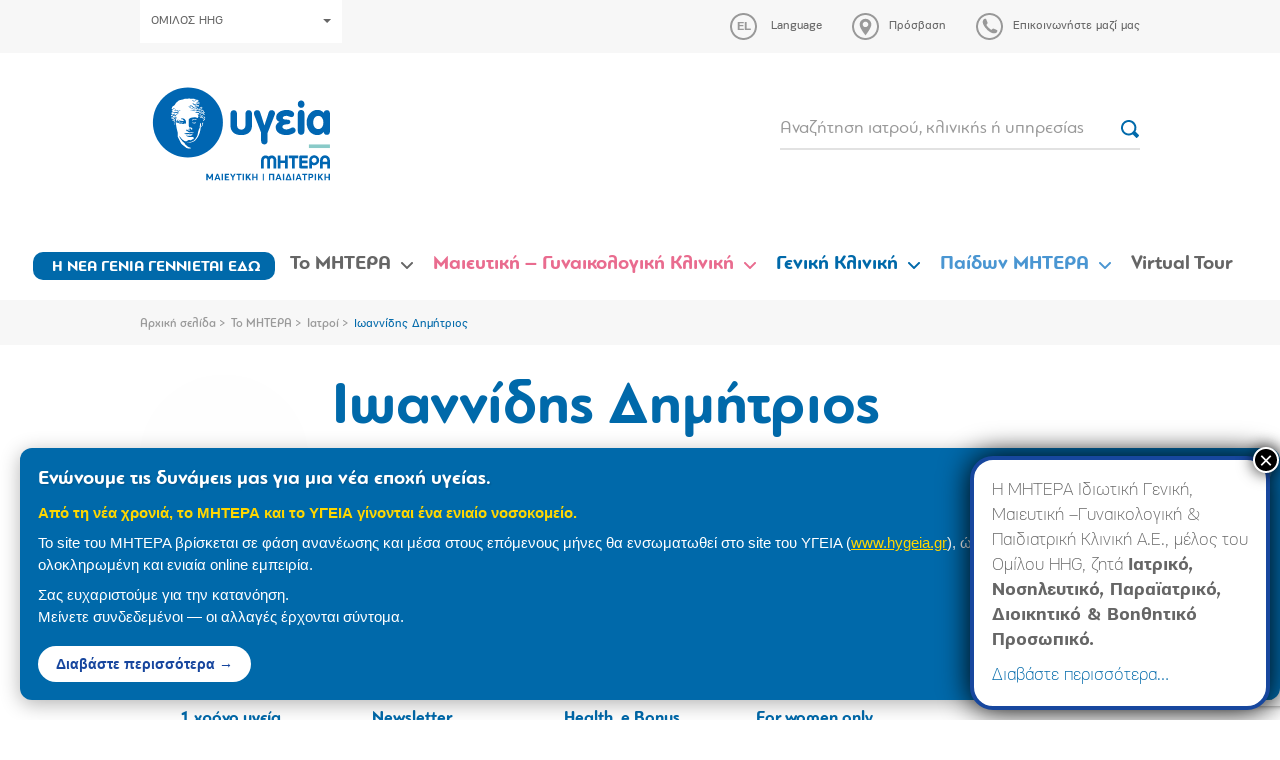

--- FILE ---
content_type: text/html; charset=UTF-8
request_url: https://www.mitera.gr/doctor/%CE%B9%CF%89%CE%B1%CE%BD%CE%BD%CE%AF%CE%B4%CE%B7%CF%82-%CE%B4%CE%B7%CE%BC%CE%AE%CF%84%CF%81%CE%B9%CE%BF%CF%82/
body_size: 19736
content:
<!DOCTYPE html><html lang="el"><head><meta charset="utf-8"><meta http-equiv="X-UA-Compatible" content="IE=edge"><meta name="viewport" content="width=device-width, initial-scale=1"><meta name="google-site-verification" content="5JpIxpJaWvXxbeqf_9sWnqtcy989l-JD1XbnV6Mb5xQ" /><link rel="preload" href="https://www.mitera.gr/wp-content/themes/sw_mitera/fonts/PFEncoreSansPro/PFEncoreSansPro-Bold.woff" as="font" type="font/woff" crossorigin="anonymous"><link rel="preload" href="https://www.mitera.gr/wp-content/themes/sw_mitera/fonts/PFBagueRoundPro/PFBagueRoundPro-Regular.woff" as="font" type="font/woff" crossorigin="anonymous"><link rel="preload" href="https://www.mitera.gr/wp-content/themes/sw_mitera/fonts/PFBagueRoundPro/PFBagueRoundPro-Bold.woff" as="font" type="font/woff" crossorigin="anonymous"><link rel="preload" href="https://www.mitera.gr/wp-content/themes/sw_mitera/fonts/PFBagueRoundPro/PFBagueRoundPro-Medium.woff" as="font" type="font/woff" crossorigin="anonymous"><link rel="preload" href="https://www.mitera.gr/wp-content/themes/sw_mitera/fonts/PFEncoreSansPro/PFEncoreSansPro-Regular.woff" as="font" type="font/woff" crossorigin="anonymous"><meta name='robots' content='index, follow, max-image-preview:large, max-snippet:-1, max-video-preview:-1' /><link rel="alternate" hreflang="el" href="https://www.mitera.gr/doctor/%ce%b9%cf%89%ce%b1%ce%bd%ce%bd%ce%af%ce%b4%ce%b7%cf%82-%ce%b4%ce%b7%ce%bc%ce%ae%cf%84%cf%81%ce%b9%ce%bf%cf%82/" /><link rel="alternate" hreflang="en" href="https://www.mitera.gr/en/doctor/ioannidis-dimitrios/" /><link rel="alternate" hreflang="x-default" href="https://www.mitera.gr/doctor/%ce%b9%cf%89%ce%b1%ce%bd%ce%bd%ce%af%ce%b4%ce%b7%cf%82-%ce%b4%ce%b7%ce%bc%ce%ae%cf%84%cf%81%ce%b9%ce%bf%cf%82/" /><title>Ιωαννίδης Δημήτριος - Mitera</title><link rel="canonical" href="https://www.mitera.gr/doctor/ιωαννίδης-δημήτριος/" /><meta property="og:locale" content="el_GR" /><meta property="og:type" content="article" /><meta property="og:title" content="Ιωαννίδης Δημήτριος - Mitera" /><meta property="og:url" content="https://www.mitera.gr/doctor/ιωαννίδης-δημήτριος/" /><meta property="og:site_name" content="Mitera" /><meta name="twitter:card" content="summary_large_image" /> <script type="application/ld+json" class="yoast-schema-graph">{"@context":"https://schema.org","@graph":[{"@type":"WebPage","@id":"https://www.mitera.gr/doctor/%ce%b9%cf%89%ce%b1%ce%bd%ce%bd%ce%af%ce%b4%ce%b7%cf%82-%ce%b4%ce%b7%ce%bc%ce%ae%cf%84%cf%81%ce%b9%ce%bf%cf%82/","url":"https://www.mitera.gr/doctor/%ce%b9%cf%89%ce%b1%ce%bd%ce%bd%ce%af%ce%b4%ce%b7%cf%82-%ce%b4%ce%b7%ce%bc%ce%ae%cf%84%cf%81%ce%b9%ce%bf%cf%82/","name":"Ιωαννίδης Δημήτριος - Mitera","isPartOf":{"@id":"https://www.mitera.gr/en/#website"},"datePublished":"2018-03-28T16:27:06+00:00","breadcrumb":{"@id":"https://www.mitera.gr/doctor/%ce%b9%cf%89%ce%b1%ce%bd%ce%bd%ce%af%ce%b4%ce%b7%cf%82-%ce%b4%ce%b7%ce%bc%ce%ae%cf%84%cf%81%ce%b9%ce%bf%cf%82/#breadcrumb"},"inLanguage":"el","potentialAction":[{"@type":"ReadAction","target":["https://www.mitera.gr/doctor/%ce%b9%cf%89%ce%b1%ce%bd%ce%bd%ce%af%ce%b4%ce%b7%cf%82-%ce%b4%ce%b7%ce%bc%ce%ae%cf%84%cf%81%ce%b9%ce%bf%cf%82/"]}]},{"@type":"BreadcrumbList","@id":"https://www.mitera.gr/doctor/%ce%b9%cf%89%ce%b1%ce%bd%ce%bd%ce%af%ce%b4%ce%b7%cf%82-%ce%b4%ce%b7%ce%bc%ce%ae%cf%84%cf%81%ce%b9%ce%bf%cf%82/#breadcrumb","itemListElement":[{"@type":"ListItem","position":1,"name":"Αρχική σελίδα","item":"https://www.mitera.gr/"},{"@type":"ListItem","position":2,"name":"Το ΜΗΤΕΡΑ","item":"https://www.mitera.gr/to-mitera/"},{"@type":"ListItem","position":3,"name":"Ιατροί","item":"https://www.mitera.gr/to-mitera/doctors/"},{"@type":"ListItem","position":4,"name":"Ιωαννίδης Δημήτριος"}]},{"@type":"WebSite","@id":"https://www.mitera.gr/en/#website","url":"https://www.mitera.gr/en/","name":"Mitera","description":"Mitera","potentialAction":[{"@type":"SearchAction","target":{"@type":"EntryPoint","urlTemplate":"https://www.mitera.gr/en/?s={search_term_string}"},"query-input":{"@type":"PropertyValueSpecification","valueRequired":true,"valueName":"search_term_string"}}],"inLanguage":"el"}]}</script> <link rel='dns-prefetch' href='//www.googletagmanager.com' /><link rel='dns-prefetch' href='//connect.facebook.net' /><link rel='dns-prefetch' href='//quantcast.mgr.consensu.org' /><link rel='dns-prefetch' href='//www.google-analytics.com' /><link rel='dns-prefetch' href='//www.google.com' /><link rel='dns-prefetch' href='//www.google.gr' /><link rel='dns-prefetch' href='//stats.g.doubleclick.net' /><link rel="alternate" title="oEmbed (JSON)" type="application/json+oembed" href="https://www.mitera.gr/wp-json/oembed/1.0/embed?url=https%3A%2F%2Fwww.mitera.gr%2Fdoctor%2F%25ce%25b9%25cf%2589%25ce%25b1%25ce%25bd%25ce%25bd%25ce%25af%25ce%25b4%25ce%25b7%25cf%2582-%25ce%25b4%25ce%25b7%25ce%25bc%25ce%25ae%25cf%2584%25cf%2581%25ce%25b9%25ce%25bf%25cf%2582%2F" /><link rel="alternate" title="oEmbed (XML)" type="text/xml+oembed" href="https://www.mitera.gr/wp-json/oembed/1.0/embed?url=https%3A%2F%2Fwww.mitera.gr%2Fdoctor%2F%25ce%25b9%25cf%2589%25ce%25b1%25ce%25bd%25ce%25bd%25ce%25af%25ce%25b4%25ce%25b7%25cf%2582-%25ce%25b4%25ce%25b7%25ce%25bc%25ce%25ae%25cf%2584%25cf%2581%25ce%25b9%25ce%25bf%25cf%2582%2F&#038;format=xml" /><style id='wp-img-auto-sizes-contain-inline-css' type='text/css'>img:is([sizes=auto i],[sizes^="auto," i]){contain-intrinsic-size:3000px 1500px}
/*# sourceURL=wp-img-auto-sizes-contain-inline-css */</style><link rel='stylesheet' id='wp-components-css' href='https://www.mitera.gr/wp-includes/css/dist/components/style.min.css?ver=7f57034c8cc7539f59b792d4ead4c9c5' type='text/css' media='all' /><link rel='stylesheet' id='wp-preferences-css' href='https://www.mitera.gr/wp-includes/css/dist/preferences/style.min.css?ver=7f57034c8cc7539f59b792d4ead4c9c5' type='text/css' media='all' /><link rel='stylesheet' id='wp-block-editor-css' href='https://www.mitera.gr/wp-includes/css/dist/block-editor/style.min.css?ver=7f57034c8cc7539f59b792d4ead4c9c5' type='text/css' media='all' /><link rel='stylesheet' id='popup-maker-block-library-style-css' href='https://www.mitera.gr/wp-content/plugins/popup-maker/dist/packages/block-library-style.css?ver=dbea705cfafe089d65f1' type='text/css' media='all' /><link rel='stylesheet' id='contact-form-7-css' href='https://www.mitera.gr/wp-content/plugins/contact-form-7/includes/css/styles.css?ver=6.1.4' type='text/css' media='all' /><link rel='stylesheet' id='jquery-ui-css' href='https://www.mitera.gr/wp-content/plugins/pregnacy-tool/lib/jquery-ui/jquery-ui.min.css?ver=all' type='text/css' media='all' /><link rel='stylesheet' id='jquery-ui-theme-css' href='https://www.mitera.gr/wp-content/plugins/pregnacy-tool/lib/jquery-ui/jquery-ui.theme.min.css?ver=all' type='text/css' media='all' /><link rel='stylesheet' id='jquery-ui-structure-css' href='https://www.mitera.gr/wp-content/plugins/pregnacy-tool/lib/jquery-ui/jquery-ui.structure.min.css?ver=all' type='text/css' media='all' /><link rel='stylesheet' id='fullCalendar-style-css' href='https://www.mitera.gr/wp-content/plugins/pregnacy-tool/lib/fullCalendar/main.min.css?ver=all' type='text/css' media='all' /><link rel='stylesheet' id='pregnacy-tool-main-style-css' href='https://www.mitera.gr/wp-content/plugins/pregnacy-tool/public/css/pregnacy-tool-public.css?ver=all' type='text/css' media='all' /><link rel='stylesheet' id='bootstrap_css-css' href='https://www.mitera.gr/wp-content/themes/sw_mitera/css/bootstrap.css?ver=1753266590' type='text/css' media='all' /><link rel='stylesheet' id='main_css-css' href='https://www.mitera.gr/wp-content/themes/sw_mitera/css/main.css?ver=1767132426' type='text/css' media='all' /><link rel='stylesheet' id='theme_style-css' href='https://www.mitera.gr/wp-content/themes/sw_mitera/style.css?ver=1767132673' type='text/css' media='all' /><link rel='stylesheet' id='popup-maker-site-css' href='//www.mitera.gr/wp-content/uploads/pum/pum-site-styles.css?generated=1759836010&#038;ver=1.21.5' type='text/css' media='all' /> <script type="text/javascript" src="https://www.mitera.gr/wp-content/plugins/jquery-manager/assets/js/jquery-1.12.4.min.js" id="jquery-core-js"></script> <script type="text/javascript" src="https://www.mitera.gr/wp-content/plugins/jquery-manager/assets/js/jquery-migrate-1.4.1.min.js" id="jquery-migrate-js"></script> <script type="text/javascript" src="https://www.mitera.gr/wp-content/plugins/pregnacy-tool/lib/jquery-ui/jquery-ui.min.js?ver=7f57034c8cc7539f59b792d4ead4c9c5" id="jquery-ui-js"></script> <script type="text/javascript" src="https://www.mitera.gr/wp-content/plugins/pregnacy-tool/lib/jquery-ui/datepicker-el.js?ver=7f57034c8cc7539f59b792d4ead4c9c5" id="jquery-ui-lang-js"></script> <script type="text/javascript" src="https://www.mitera.gr/wp-content/plugins/pregnacy-tool/lib/fullCalendar/main.min.js?ver=7f57034c8cc7539f59b792d4ead4c9c5" id="fullCalendar-main-script-js"></script> <script type="text/javascript" src="https://www.mitera.gr/wp-content/plugins/pregnacy-tool/lib/fullCalendar/el.js?ver=7f57034c8cc7539f59b792d4ead4c9c5" id="fullCalendar-el-script-js"></script> <script type="text/javascript" src="https://www.mitera.gr/wp-content/plugins/pregnacy-tool/public/js/pregnacy-tool-public.js?ver%5B0%5D=jquery&amp;ver%5B1%5D=jquery-ui&amp;ver%5B2%5D=jquery-ui-lang&amp;ver%5B3%5D=fullCalendar-main-script&amp;ver%5B4%5D=fullCalendar-el-script" id="pregnacy-tool-main-script-js"></script> <link rel="https://api.w.org/" href="https://www.mitera.gr/wp-json/" /><link rel='shortlink' href='https://www.mitera.gr/?p=5378' /><meta name="generator" content="WPML ver:4.8.6 stt:1,13;" /><style>.mitera-merger-banner {
            position: fixed;
            bottom: 20px;
            left: 20px;
            max-width: 1300px;
            background: #0069aa;
            color: #ffffff;
            padding: 18px 45px 18px 18px;
            box-shadow: 0 4px 20px rgba(0,0,0,0.3);
            border-radius: 12px;
            z-index: 999999;
            font-family: 'Helvetica Neue', Arial, sans-serif;
            animation: slideIn 0.5s ease-out;
        }

        @keyframes slideIn {
            from {
                transform: translateX(-100%);
                opacity: 0;
            }
            to {
                transform: translateX(0);
                opacity: 1;
            }
        }

        .mitera-merger-banner-content {
            text-align: left;
        }

        .mitera-merger-banner h3 {
            margin: 0 0 10px 0;
            font-size: 20px;
            font-weight: 700;
            color: #ffffff;
            text-shadow: 1px 1px 2px rgba(0,0,0,0.2);
            line-height: 1.3;
        }

        .mitera-merger-banner p {
            margin: 8px 0;
            font-size: 15px;
            line-height: 1.5;
            color: #fff;
        }

        .mitera-merger-banner .banner-highlight {
            font-weight: 600;
            color: #FFD700;
        }

        .mitera-merger-banner .banner-link {
            display: inline-block;
            margin-top: 10px;
            padding: 8px 18px;
            background: #ffffff;
            color: #17469E;
            text-decoration: none;
            border-radius: 20px;
            font-weight: 600;
            font-size: 14px;
            transition: all 0.3s ease;
        }

        .mitera-merger-banner .banner-link:hover {
            background: #FFD700;
            color: #17469E;
            transform: scale(1.05);
        }

        .mitera-merger-close {
            position: absolute;
            top: 8px;
            right: 8px;
            background: rgba(255,255,255,0.2);
            border: none;
            color: #ffffff;
            font-size: 18px;
            cursor: pointer;
            width: 28px;
            height: 28px;
            border-radius: 50%;
            display: flex;
            align-items: center;
            justify-content: center;
            transition: all 0.3s ease;
            line-height: 1;
        }

        .mitera-merger-close:hover {
            background: rgba(255,255,255,0.4);
            transform: rotate(90deg);
        }

        /* Mobile responsive - full width at bottom */
        @media (max-width: 768px) {
            .mitera-merger-banner {
                bottom: 0;
                left: 0;
                right: 0;
                max-width: none;
                border-radius: 0;
                padding: 15px 45px 15px 15px;
            }

            .mitera-merger-banner-content {
                text-align: center;
            }

            @keyframes slideIn {
                from {
                    transform: translateY(100%);
                    opacity: 0;
                }
                to {
                    transform: translateY(0);
                    opacity: 1;
                }
            }
        }</style><meta name="facebook-domain-verification" content="rabkx8meza9hjbsu6yioelfialpx1t" /><link rel="icon" href="https://www.mitera.gr/wp-content/uploads/2018/04/cropped-favicon-150x150.png" sizes="32x32" /><link rel="icon" href="https://www.mitera.gr/wp-content/uploads/2018/04/cropped-favicon.png" sizes="192x192" /><link rel="apple-touch-icon" href="https://www.mitera.gr/wp-content/uploads/2018/04/cropped-favicon.png" /><meta name="msapplication-TileImage" content="https://www.mitera.gr/wp-content/uploads/2018/04/cropped-favicon.png" /> <script type="text/javascript" >var ajaxURL = 'https://www.mitera.gr/wp-admin/admin-ajax.php';
		        var images_path = 'https://www.mitera.gr/wp-content/themes/sw_mitera/img/';</script> <style type="text/css" id="wp-custom-css">.column-wdtcolumn3 {
	display: none;
}

.wpdt-c .modal-backdrop, .modal-backdrop {
    z-index: 1040!important;
}

.btn-menu-item {
	  background-color: #0069aa;
    border-radius: 10px;
    padding: 3px 3px 1px !important;
}

.btn-menu-item > a {
	color: #fff;
	font-size: 16px !important;
}

@media (max-width: 767px) {
	
	.btn-menu-item {
			max-width: 90%;
			margin: 10px auto 10px;
	}
	
	.btn-menu-item a { 
		border-bottom: none !important;
	}
	
}</style>
<!--[if lt IE 9]> <script src="https://oss.maxcdn.com/html5shiv/3.7.2/html5shiv.min.js"></script> <script src="https://oss.maxcdn.com/respond/1.4.2/respond.min.js"></script> <![endif]--></head><body class="wp-singular doctor-template-default single single-doctor postid-5378 wp-theme-sw_mitera"><header class="header"><div class="top-bar"><div class="container"><div class="top-actions"><div class="top-actions-left">
<a href="#" class="btn btn-white btn-hygeia-group text-small" data-toggle="modal" data-target="#groupModal">ΟΜΙΛΟΣ HHG<span class="caret"></span></a></div><div class="top-actions-right"><div class="dropdown">
<a type="button" href="#" class="action-link icon-link dropdown-toggle" id="language-dropdown" data-toggle="dropdown" aria-haspopup="true" aria-expanded="true">
<span class="icon language" data-lang="el"><svg xmlns="http://www.w3.org/2000/svg" width="27" height="27"><path fill-rule="evenodd" clip-rule="evenodd" class="can-hover" fill="#999" d="M13.5 0C6 0 0 6 0 13.5S6 27 13.5 27 27 21 27 13.5 21 0 13.5 0zm0 25C7.1 25 2 19.9 2 13.5S7.1 2 13.5 2 25 7.1 25 13.5 19.9 25 13.5 25z"/></svg></span>
<span class="link-label">Language</span>
</a><ul class="dropdown-menu" aria-labelledby="language-dropdown"><li><a href="https://www.mitera.gr/en/doctor/ioannidis-dimitrios/">English</a></li></ul></div>
<a href="https://www.mitera.gr/prosvasi/" class="action-link icon-link"><span class="icon"><svg xmlns="http://www.w3.org/2000/svg" width="27" height="27"><g class="can-hover" fill="#999"><path d="M13.5 5.8c-3.2 0-5.8 2.5-5.8 5.6v.2c0 .6.1 1.1.3 1.7 1.2 3.9 5.5 9 5.5 9s4.2-5.1 5.5-9c.2-.5.3-1.1.3-1.7v-.2c0-3.1-2.6-5.6-5.8-5.6zm0 8.3c-1.6 0-2.8-1.2-2.8-2.7 0-1.5 1.3-2.7 2.8-2.7 1.6 0 2.8 1.2 2.8 2.7 0 1.4-1.2 2.7-2.8 2.7z"/><path fill-rule="evenodd" clip-rule="evenodd" d="M13.5 0C6 0 0 6 0 13.5S6 27 13.5 27 27 21 27 13.5 21 0 13.5 0zm0 25C7.1 25 2 19.9 2 13.5S7.1 2 13.5 2 25 7.1 25 13.5 19.9 25 13.5 25z"/></g></svg></span><span class="link-label">Πρόσβαση</span></a>
<a href="https://www.mitera.gr/epikoinonia/" class="action-link icon-link"><span class="icon"><svg xmlns="http://www.w3.org/2000/svg" width="27" height="27"><g class="can-hover" fill="#999"><path d="M7.7 6.3c.6-.6 2.3-.7 2.4-.3 0 .3 1.6 3.7 1.6 4 0 .3-1 1.3-1.3 1.7-.3.3 2 2.9 2.1 3 .1 0 2.7 2.4 3 2.1.3-.3 1.3-1.3 1.7-1.3.3 0 3.7 1.6 4 1.6.3 0 .2 1.8-.4 2.3-.5.5-3.1 2.3-7.5-.9-.5-.3-1.3-.9-2.4-2.1-1.2-1.2-1.8-1.9-2.1-2.4-3.4-4.6-1.6-7.2-1.1-7.7z"/><path fill-rule="evenodd" clip-rule="evenodd" d="M13.5 0C6 0 0 6 0 13.5S6 27 13.5 27 27 21 27 13.5 21 0 13.5 0zm0 25C7.1 25 2 19.9 2 13.5S7.1 2 13.5 2 25 7.1 25 13.5 19.9 25 13.5 25z"/></g></svg></span><span class="link-label">Επικοινωνήστε μαζί μας</span></a></div></div></div></div><div class="container"><div class="flex-row logo-row"><div class="col-xs-16 col-sm-4 logo-container">
<a class="logo-anchor" href="https://www.mitera.gr">
<img src="https://www.mitera.gr/wp-content/themes/sw_mitera/img/mitera_site.svg" class="img-responsive" alt="Mitera">
</a>
<a href="#" class="burger-trigger">
<span>MENU</span><div class="burger">
<span></span>
<span></span>
<span></span></div>
</a></div><div class="col-xs-16 col-sm-8 col-md-6 col-lg-4"><form action="/anazitisi/" class="top-search-form"><div class="form-group mb-12">
<input type="text" name="search" class="form-control form-control-bb" placeholder="Αναζήτηση ιατρού, κλινικής ή υπηρεσίας">
<button class="btn btn-icon"><img src="https://www.mitera.gr/wp-content/themes/sw_mitera/img/icons/search.svg"></button></div></form></div></div></div><nav class="top-navigation-container"><div class="mobile-menu-action"><a href="#" class="close-menu"><img src="https://www.mitera.gr/wp-content/themes/sw_mitera/img/icons/x.svg" alt="X"></a></div><ul id="menu-top-navigation-gr" class="top-navigation"><li id="menu-item-20656" class="btn btn-small btn-menu-item menu-item menu-item-type-post_type menu-item-object-page menu-item-20656 depth_0"><a href="https://www.mitera.gr/giati-na-genniseis-sto-mitera/">Η ΝΕΑ ΓΕΝΙΑ ΓΕΝΝΙΕΤΑΙ ΕΔΩ</a></li><li id="menu-item-7101" class="gray menu-item menu-item-type-custom menu-item-object-custom menu-item-has-children menu-item-7101 depth_0"><a href="#">Το ΜΗΤΕΡΑ</a><span class="the-caret"><svg xmlns="http://www.w3.org/2000/svg" width="12" height="6.9"><path fill-rule="evenodd" clip-rule="evenodd" fill="#ffffff" d="M11.7.3c-.4-.4-1-.4-1.4 0L6 4.5 1.7.3C1.3-.1.7-.1.3.3c-.4.4-.4 1 0 1.4l5 4.9c.4.4 1 .4 1.4 0l5-4.9c.4-.4.4-1 0-1.4z"/></svg></span><div  class="sub-menu sub-menu-container sub-menu-l0" ><div class=''><div class='sub-menu-row'><div class='sub-menu-l1-container'><div class='mobile-menu-action'><a href='#' class='close-l1-submenu'><img src='https://www.mitera.gr/wp-content/themes/sw_mitera/img/icons/back.svg' alt='<'> ΕΠΙΣΤΡΟΦΗ </a></div><h3 class='sub-menu-l1-title'>Το ΜΗΤΕΡΑ</h3><ul class='sub-menu sub-menu-l1'><li id="menu-item-7105" class="menu-item menu-item-type-post_type menu-item-object-page menu-item-has-children menu-item-7105 depth_1"><a href="https://www.mitera.gr/to-mitera/" data-submenu="submenu_7105">Το ΜΗΤΕΡΑ</a></li><li id="menu-item-7111" class="menu-item menu-item-type-post_type menu-item-object-page menu-item-7111 depth_1"><a href="https://www.mitera.gr/to-mitera/poiotita-kai-pistopoiiseis/">Πολιτική Ποιότητας, Περιβάλλοντος και Εργασιακής Υγείας &#038; Ασφάλειας και Ασφάλειας τροφίμων</a></li><li id="menu-item-7744" class="menu-item menu-item-type-post_type menu-item-object-page menu-item-7744 depth_1"><a href="https://www.mitera.gr/to-mitera/diakriseis-kai-vraveia/">Διακρίσεις και βραβεία</a></li><li id="menu-item-7109" class="menu-item menu-item-type-post_type menu-item-object-page menu-item-has-children menu-item-7109 depth_1"><a href="https://www.mitera.gr/to-mitera/egkatastaseis/" data-submenu="submenu_7109">Εγκαταστάσεις</a></li><li id="menu-item-28502" class="menu-item menu-item-type-post_type menu-item-object-page menu-item-28502 depth_1"><a href="https://www.mitera.gr/ta-dikaiomata-oi-ypochreoseis-ton-asthenon/">Τα δικαιώματα &#038; οι υποχρεώσεις των Ασθενών</a></li><li id="menu-item-7110" class="menu-item menu-item-type-post_type menu-item-object-page menu-item-7110 depth_1"><a href="https://www.mitera.gr/to-mitera/deltia-typoy/">Δελτία τύπου</a></li><li id="menu-item-10682" class="menu-item menu-item-type-post_type menu-item-object-page menu-item-has-children menu-item-10682 depth_1"><a href="https://www.mitera.gr/to-mitera/etairiki-koinoniki-eythyni/" data-submenu="submenu_10682">Εταιρική κοινωνική ευθύνη</a></li><li id="menu-item-7116" class="menu-item menu-item-type-post_type menu-item-object-page menu-item-has-children menu-item-7116 depth_1"><a href="https://www.mitera.gr/to-mitera/anthropino-dynamiko/" data-submenu="submenu_7116">Ανθρώπινο δυναμικό</a></li><li id="menu-item-7115" class="menu-item menu-item-type-post_type menu-item-object-page menu-item-has-children menu-item-7115 depth_1"><a href="https://www.mitera.gr/to-mitera/epistimoniki-ekpaideytiki-drastiriotita/" data-submenu="submenu_7115">Επιστημονική/Εκπαιδευτική δραστηριότητα</a></li><li id="menu-item-22283" class="menu-item menu-item-type-custom menu-item-object-custom menu-item-22283 depth_1"><a href="https://www.mitera.gr/metra-profylaxis-apo-ton-covid-19/">Μέτρα προφύλαξης</a></li><li id="menu-item-7177" class="menu-item menu-item-type-post_type menu-item-object-page menu-item-7177 depth_1"><a href="https://www.mitera.gr/to-mitera/iatrikes-ypiresies/">Ιατρικές Υπηρεσίες</a></li><li id="menu-item-7137" class="menu-item menu-item-type-post_type menu-item-object-page menu-item-7137 depth_1"><a href="https://www.mitera.gr/to-mitera/doctors/">Ιατροί</a></li><li id="menu-item-7112" class="menu-item menu-item-type-post_type menu-item-object-page menu-item-7112 depth_1"><a href="https://www.mitera.gr/to-mitera/arthra-ygeias/">Άρθρα Υγείας</a></li><li id="menu-item-7113" class="menu-item menu-item-type-post_type menu-item-object-page menu-item-7113 depth_1"><a href="https://www.mitera.gr/to-mitera/periodika/">Περιοδικά</a></li><li id="menu-item-7117" class="menu-item menu-item-type-post_type menu-item-object-page menu-item-7117 depth_1"><a href="https://www.mitera.gr/to-mitera/programmata-ygeias/">Προγράμματα Υγείας</a></li></ul></div><div class="sub-menu-all-container"><div id='submenu_7105' class='sub-menu-l2-container depth_1'><div class='mobile-menu-action'><a href='#' class='close-l2-submenu'><img src='https://www.mitera.gr/wp-content/themes/sw_mitera/img/icons/back.svg' alt='<'> ΕΠΙΣΤΡΟΦΗ </a></div><div class="menu-item menu-item-type-custom menu-item-object-custom menu-item-has-children menu-item-7106 depth_2 sub-menu-l2-column l2-item"><ul class="sub-menu sub-menu-l2"><li id="menu-item-8247" class="menu-item menu-item-type-post_type menu-item-object-page menu-item-8247 depth_3"><a href="https://www.mitera.gr/to-mitera/">Το ΜΗΤΕΡΑ</a></li><li id="menu-item-7120" class="menu-item menu-item-type-post_type menu-item-object-page menu-item-7120 depth_3"><a href="https://www.mitera.gr/to-mitera/orama-kai-apostoli/">Όραμα &#038; Αποστολή</a></li><li id="menu-item-7239" class="menu-item menu-item-type-post_type menu-item-object-page menu-item-7239 depth_3"><a href="https://www.mitera.gr/to-mitera/istoriki-anadromi/">Ιστορική αναδρομή</a></li><li id="menu-item-7121" class="menu-item menu-item-type-post_type menu-item-object-page menu-item-7121 depth_3"><a href="https://www.mitera.gr/to-mitera/organotiki-domi/">Οργανωτική δομή</a></li></ul></div><div class="menu-item menu-item-type-custom menu-item-object-custom menu-item-has-children menu-item-7107 depth_2 sub-menu-l2-column l2-item"><ul class="sub-menu sub-menu-l2"><li id="menu-item-7123" class="menu-item menu-item-type-post_type menu-item-object-page menu-item-7123 depth_3"><a href="https://www.mitera.gr/to-mitera/oikonomika-stoicheia-2/">Οικονομικά Στοιχεία</a></li><li id="menu-item-7124" class="menu-item menu-item-type-post_type menu-item-object-page menu-item-7124 depth_3"><a href="https://www.mitera.gr/to-mitera/timologiaki-politiki/">Τιμολογιακή πολιτική</a></li></ul></div><div class="widget-column menu-item menu-item-type-custom menu-item-object-custom menu-item-7108 depth_2 sub-menu-l2-column l2-item"></div></div><div id='submenu_7109' class='sub-menu-l2-container depth_1'><div class='mobile-menu-action'><a href='#' class='close-l2-submenu'><img src='https://www.mitera.gr/wp-content/themes/sw_mitera/img/icons/back.svg' alt='<'> ΕΠΙΣΤΡΟΦΗ </a></div><div class="menu-item menu-item-type-custom menu-item-object-custom menu-item-has-children menu-item-7134 depth_2 sub-menu-l2-column l2-item"><ul class="sub-menu sub-menu-l2"><li id="menu-item-7133" class="menu-item menu-item-type-custom menu-item-object-custom menu-item-7133 depth_3"><a href="http://www.mitera.gr/to-mitera/egkatastaseis/oi-choroi-mas/">Oι χώροι μας</a></li><li id="menu-item-7131" class="menu-item menu-item-type-custom menu-item-object-custom menu-item-7131 depth_3"><a href="http://www.mitera.gr/to-mitera/egkatastaseis/domatia-nosileias/">Δωμάτια Νοσηλείας</a></li><li id="menu-item-7178" class="menu-item menu-item-type-post_type menu-item-object-page menu-item-7178 depth_3"><a href="https://www.mitera.gr/to-mitera/egkatastaseis/paidiatrikos-orofos/">Παιδιατρικός όροφος</a></li><li id="menu-item-7179" class="menu-item menu-item-type-post_type menu-item-object-page menu-item-7179 depth_3"><a href="https://www.mitera.gr/to-mitera/egkatastaseis/orofos-vip/">Όροφος VIP</a></li><li id="menu-item-7180" class="menu-item menu-item-type-post_type menu-item-object-page menu-item-7180 depth_3"><a href="https://www.mitera.gr/to-mitera/egkatastaseis/synedriako-kentro-n-loyros/">Συνεδριακό Κέντρο Ν. Λούρος</a></li><li id="menu-item-7130" class="menu-item menu-item-type-custom menu-item-object-custom menu-item-7130 depth_3"><a href="http://www.mitera.gr/to-mitera/egkatastaseis/domatio-mitrikoy-thilasmoy/">Δωμάτιο Μητρικού Θηλασμού</a></li><li id="menu-item-7127" class="menu-item menu-item-type-custom menu-item-object-custom menu-item-7127 depth_3"><a href="http://www.mitera.gr/to-mitera/egkatastaseis/genikes-plirofories/">Γενικές Πληροφορίες</a></li></ul></div></div><div id='submenu_10682' class='sub-menu-l2-container depth_1'><div class='mobile-menu-action'><a href='#' class='close-l2-submenu'><img src='https://www.mitera.gr/wp-content/themes/sw_mitera/img/icons/back.svg' alt='<'> ΕΠΙΣΤΡΟΦΗ </a></div><div class="menu-item menu-item-type-custom menu-item-object-custom menu-item-has-children menu-item-7135 depth_2 sub-menu-l2-column l2-item"><ul class="sub-menu sub-menu-l2"><li id="menu-item-11439" class="menu-item menu-item-type-post_type menu-item-object-page menu-item-11439 depth_3"><a href="https://www.mitera.gr/ypeythynotita-gia-toys-astheneis/">Υπευθυνότητα  για τους Ασθενείς</a></li><li id="menu-item-11441" class="menu-item menu-item-type-post_type menu-item-object-page menu-item-11441 depth_3"><a href="https://www.mitera.gr/ypeythynotita-gia-tin-koinonia/">Η κοινωνική µας δέσµευση </a></li><li id="menu-item-11436" class="menu-item menu-item-type-post_type menu-item-object-page menu-item-11436 depth_3"><a href="https://www.mitera.gr/to-mitera/etairiki-koinoniki-eythyni/ypeythynotita-gia-toys-ergazomenoys/">Υπευθυνότητα για τους Εργαζόμενους</a></li><li id="menu-item-11438" class="menu-item menu-item-type-post_type menu-item-object-page menu-item-11438 depth_3"><a href="https://www.mitera.gr/ypeythynotita-gia-tin-agora-promitheytiki-alysida/">Υπευθυνότητα για την Αγορά</a></li><li id="menu-item-11437" class="menu-item menu-item-type-post_type menu-item-object-page menu-item-11437 depth_3"><a href="https://www.mitera.gr/to-mitera/etairiki-koinoniki-eythyni/ypeythynotita-gia-tin-etairiki-diakyvernisi/">Υπευθυνότητα για την Εταιρική Διακυβέρνηση</a></li><li id="menu-item-11440" class="menu-item menu-item-type-post_type menu-item-object-page menu-item-11440 depth_3"><a href="https://www.mitera.gr/ypeythynotita-gia-to-perivallon/">Υπευθυνότητα  για το Περιβάλλον</a></li></ul></div><div class="menu-item menu-item-type-custom menu-item-object-custom menu-item-has-children menu-item-11443 depth_2 sub-menu-l2-column l2-item"><ul class="sub-menu sub-menu-l2"><li id="menu-item-11448" class="menu-item menu-item-type-post_type menu-item-object-page menu-item-11448 depth_3"><a href="https://www.mitera.gr/ypeythyni-epich-ki-stratigiki-mitera/">Υπεύθυνη Επιχ/κη  στρατηγική – ΜΗΤΕΡΑ</a></li><li id="menu-item-7181" class="menu-item menu-item-type-post_type menu-item-object-page menu-item-7181 depth_3"><a href="https://www.mitera.gr/to-mitera/etairiki-koinoniki-eythyni/anartisi-etisioy-apologismoy-eke/">Ανάρτηση ετήσιου απολογισμού ΕΚΕ</a></li><li id="menu-item-11445" class="menu-item menu-item-type-post_type menu-item-object-page menu-item-11445 depth_3"><a href="https://www.mitera.gr/to-mitera/etairiki-koinoniki-eythyni/simantikes-protovoylies/">Σημαντικές Πρωτοβουλίες</a></li><li id="menu-item-11446" class="menu-item menu-item-type-post_type menu-item-object-page menu-item-11446 depth_3"><a href="https://www.mitera.gr/epikoinonia-gia-themata-eke/">Επικοινωνία για θέματα εταιρικής υπευθυνότητας</a></li></ul></div><div class="menu-item menu-item-type-custom menu-item-object-custom menu-item-has-children menu-item-11444 depth_2 sub-menu-l2-column l2-item"><ul class="sub-menu sub-menu-l2"><li id="menu-item-7183" class="menu-item menu-item-type-post_type menu-item-object-page menu-item-7183 depth_3"><a href="https://www.mitera.gr/to-mitera/etairiki-koinoniki-eythyni/programma-eke-stratigiki/">Πρόγραμμα ΕΚΕ/Στρατηγική</a></li><li id="menu-item-7182" class="menu-item menu-item-type-post_type menu-item-object-page menu-item-7182 depth_3"><a href="https://www.mitera.gr/to-mitera/etairiki-koinoniki-eythyni/draseis-eke/">Δράσεις ΕΚΕ</a></li></ul></div></div><div id='submenu_7116' class='sub-menu-l2-container depth_1'><div class='mobile-menu-action'><a href='#' class='close-l2-submenu'><img src='https://www.mitera.gr/wp-content/themes/sw_mitera/img/icons/back.svg' alt='<'> ΕΠΙΣΤΡΟΦΗ </a></div><div class="menu-item menu-item-type-custom menu-item-object-custom menu-item-has-children menu-item-7152 depth_2 sub-menu-l2-column l2-item"><ul class="sub-menu sub-menu-l2"><li id="menu-item-7153" class="menu-item menu-item-type-post_type menu-item-object-page menu-item-7153 depth_3"><a href="https://www.mitera.gr/to-mitera/anthropino-dynamiko/ekpaideysi/">Εκπαίδευση</a></li><li id="menu-item-7154" class="menu-item menu-item-type-post_type menu-item-object-page menu-item-7154 depth_3"><a href="https://www.mitera.gr/to-mitera/anthropino-dynamiko/eykairies-ergasias/">Ευκαιρίες εργασίας</a></li></ul></div></div><div id='submenu_7115' class='sub-menu-l2-container depth_1'><div class='mobile-menu-action'><a href='#' class='close-l2-submenu'><img src='https://www.mitera.gr/wp-content/themes/sw_mitera/img/icons/back.svg' alt='<'> ΕΠΙΣΤΡΟΦΗ </a></div><div class="menu-item menu-item-type-custom menu-item-object-custom menu-item-has-children menu-item-7218 depth_2 sub-menu-l2-column l2-item"><ul class="sub-menu sub-menu-l2"><li id="menu-item-7184" class="menu-item menu-item-type-post_type menu-item-object-page menu-item-7184 depth_3"><a href="https://www.mitera.gr/to-mitera/epistimoniki-ekpaideytiki-drastiriotita/etisio-programma-epistim-synantiseon/">Ετήσιο Πρόγραμμα Επιστημ. Συναντήσεων</a></li><li id="menu-item-7185" class="menu-item menu-item-type-post_type menu-item-object-page menu-item-7185 depth_3"><a href="https://www.mitera.gr/to-mitera/epistimoniki-ekpaideytiki-drastiriotita/synedria-ekdiloseis/">Συνέδρια – Εκδηλώσεις</a></li><li id="menu-item-7186" class="menu-item menu-item-type-post_type menu-item-object-page menu-item-7186 depth_3"><a href="https://www.mitera.gr/to-mitera/epistimoniki-ekpaideytiki-drastiriotita/iatrika-ekpaideytika-programmata/">Ιατρικά Εκπαιδευτικά Προγράμματα</a></li><li id="menu-item-7187" class="menu-item menu-item-type-post_type menu-item-object-page menu-item-7187 depth_3"><a href="https://www.mitera.gr/to-mitera/epistimoniki-ekpaideytiki-drastiriotita/seminaria-mitrikoy-thilasmoy/">Σεμινάρια Μητρικού Θηλασμού</a></li></ul></div></div></div></div></div></div></li><li id="menu-item-7102" class="pink menu-item menu-item-type-custom menu-item-object-custom menu-item-has-children menu-item-7102 depth_0"><a href="#">Μαιευτική &#8211; Γυναικολογική Κλινική</a><span class="the-caret"><svg xmlns="http://www.w3.org/2000/svg" width="12" height="6.9"><path fill-rule="evenodd" clip-rule="evenodd" fill="#ffffff" d="M11.7.3c-.4-.4-1-.4-1.4 0L6 4.5 1.7.3C1.3-.1.7-.1.3.3c-.4.4-.4 1 0 1.4l5 4.9c.4.4 1 .4 1.4 0l5-4.9c.4-.4.4-1 0-1.4z"/></svg></span><div  class="sub-menu sub-menu-container sub-menu-l0" ><div class=''><div class='sub-menu-row'><div class='sub-menu-l1-container'><div class='mobile-menu-action'><a href='#' class='close-l1-submenu'><img src='https://www.mitera.gr/wp-content/themes/sw_mitera/img/icons/back.svg' alt='<'> ΕΠΙΣΤΡΟΦΗ </a></div><h3 class='sub-menu-l1-title'>ΜΑΙΕΥΤΙΚΗ ΓΥΝΑΙΚΟΛΟΓΙΚΗ</h3><ul class='sub-menu sub-menu-l1'><li id="menu-item-7325" class="menu-item menu-item-type-post_type menu-item-object-page menu-item-7325 depth_1"><a href="https://www.mitera.gr/maieytiki-gynaikologiki-kliniki/">Μαιευτική – Γυναικολογική Κλινική</a></li><li id="menu-item-7199" class="menu-item menu-item-type-post_type menu-item-object-page menu-item-has-children menu-item-7199 depth_1"><a href="https://www.mitera.gr/maieytiki-gynaikologiki-kliniki/maieytiki-kliniki/" data-submenu="submenu_7199">Μαιευτική Κλινική</a></li><li id="menu-item-7193" class="menu-item menu-item-type-post_type menu-item-object-page menu-item-has-children menu-item-7193 depth_1"><a href="https://www.mitera.gr/maieytiki-gynaikologiki-kliniki/gynaikologiki-kliniki/" data-submenu="submenu_7193">Γυναικολογική Κλινική</a></li><li id="menu-item-7821" class="menu-item menu-item-type-post_type menu-item-object-page menu-item-7821 depth_1"><a href="https://www.mitera.gr/maieytiki-gynaikologiki-kliniki/tmimata-klinikes-apeikonisi-maieytiki/">Ιατρικές Υπηρεσίες Μαιευτικής/Γυναικολογική Κλινικής</a></li><li id="menu-item-21167" class="menu-item menu-item-type-custom menu-item-object-custom menu-item-21167 depth_1"><a href="https://www.mitera.gr/virtual/">Virtual Tour</a></li><li id="menu-item-7197" class="menu-item menu-item-type-post_type menu-item-object-page menu-item-7197 depth_1"><a href="https://www.mitera.gr/epeigonta-exoterika-iatreia/">Επείγοντα Εξωτερικά Ιατρεία</a></li><li id="menu-item-7988" class="menu-item menu-item-type-custom menu-item-object-custom menu-item-7988 depth_1"><a target="_blank" href="https://www.hygeiaivf.gr">Μονάδα Υποβοηθούμενης Αναπαραγωγής</a></li><li id="menu-item-7198" class="menu-item menu-item-type-post_type menu-item-object-page menu-item-7198 depth_1"><a href="https://www.mitera.gr/kentro-mastoy/">Κέντρο Μαστού</a></li><li id="menu-item-7196" class="menu-item menu-item-type-post_type menu-item-object-page menu-item-7196 depth_1"><a href="https://www.mitera.gr/eidikes-monades/">Ειδικές Μονάδες</a></li><li id="menu-item-20242" class="menu-item menu-item-type-custom menu-item-object-custom menu-item-20242 depth_1"><a href="https://www.mitera.gr/to-mitera/doctors/?doctor-s=&#038;profession-s=58">Ιατροί</a></li><li id="menu-item-14376" class="menu-item menu-item-type-post_type menu-item-object-page menu-item-14376 depth_1"><a href="https://www.mitera.gr/asthenofora/">Ασθενοφόρα</a></li><li id="menu-item-7946" class="menu-item menu-item-type-post_type menu-item-object-page menu-item-7946 depth_1"><a href="https://www.mitera.gr/to-mitera/egkatastaseis/genikes-plirofories/">Γενικές Πληροφορίες</a></li></ul></div><div class="sub-menu-all-container"><div id='submenu_7105' class='sub-menu-l2-container depth_1'><div class='mobile-menu-action'><a href='#' class='close-l2-submenu'><img src='https://www.mitera.gr/wp-content/themes/sw_mitera/img/icons/back.svg' alt='<'> ΕΠΙΣΤΡΟΦΗ </a></div><div class="menu-item menu-item-type-custom menu-item-object-custom menu-item-has-children menu-item-7106 depth_2 sub-menu-l2-column l2-item"><ul class="sub-menu sub-menu-l2"><li id="menu-item-8247" class="menu-item menu-item-type-post_type menu-item-object-page menu-item-8247 depth_3"><a href="https://www.mitera.gr/to-mitera/">Το ΜΗΤΕΡΑ</a></li><li id="menu-item-7120" class="menu-item menu-item-type-post_type menu-item-object-page menu-item-7120 depth_3"><a href="https://www.mitera.gr/to-mitera/orama-kai-apostoli/">Όραμα &#038; Αποστολή</a></li><li id="menu-item-7239" class="menu-item menu-item-type-post_type menu-item-object-page menu-item-7239 depth_3"><a href="https://www.mitera.gr/to-mitera/istoriki-anadromi/">Ιστορική αναδρομή</a></li><li id="menu-item-7121" class="menu-item menu-item-type-post_type menu-item-object-page menu-item-7121 depth_3"><a href="https://www.mitera.gr/to-mitera/organotiki-domi/">Οργανωτική δομή</a></li></ul></div><div class="menu-item menu-item-type-custom menu-item-object-custom menu-item-has-children menu-item-7107 depth_2 sub-menu-l2-column l2-item"><ul class="sub-menu sub-menu-l2"><li id="menu-item-7123" class="menu-item menu-item-type-post_type menu-item-object-page menu-item-7123 depth_3"><a href="https://www.mitera.gr/to-mitera/oikonomika-stoicheia-2/">Οικονομικά Στοιχεία</a></li><li id="menu-item-7124" class="menu-item menu-item-type-post_type menu-item-object-page menu-item-7124 depth_3"><a href="https://www.mitera.gr/to-mitera/timologiaki-politiki/">Τιμολογιακή πολιτική</a></li></ul></div><div class="widget-column menu-item menu-item-type-custom menu-item-object-custom menu-item-7108 depth_2 sub-menu-l2-column l2-item"></div></div><div id='submenu_7109' class='sub-menu-l2-container depth_1'><div class='mobile-menu-action'><a href='#' class='close-l2-submenu'><img src='https://www.mitera.gr/wp-content/themes/sw_mitera/img/icons/back.svg' alt='<'> ΕΠΙΣΤΡΟΦΗ </a></div><div class="menu-item menu-item-type-custom menu-item-object-custom menu-item-has-children menu-item-7134 depth_2 sub-menu-l2-column l2-item"><ul class="sub-menu sub-menu-l2"><li id="menu-item-7133" class="menu-item menu-item-type-custom menu-item-object-custom menu-item-7133 depth_3"><a href="http://www.mitera.gr/to-mitera/egkatastaseis/oi-choroi-mas/">Oι χώροι μας</a></li><li id="menu-item-7131" class="menu-item menu-item-type-custom menu-item-object-custom menu-item-7131 depth_3"><a href="http://www.mitera.gr/to-mitera/egkatastaseis/domatia-nosileias/">Δωμάτια Νοσηλείας</a></li><li id="menu-item-7178" class="menu-item menu-item-type-post_type menu-item-object-page menu-item-7178 depth_3"><a href="https://www.mitera.gr/to-mitera/egkatastaseis/paidiatrikos-orofos/">Παιδιατρικός όροφος</a></li><li id="menu-item-7179" class="menu-item menu-item-type-post_type menu-item-object-page menu-item-7179 depth_3"><a href="https://www.mitera.gr/to-mitera/egkatastaseis/orofos-vip/">Όροφος VIP</a></li><li id="menu-item-7180" class="menu-item menu-item-type-post_type menu-item-object-page menu-item-7180 depth_3"><a href="https://www.mitera.gr/to-mitera/egkatastaseis/synedriako-kentro-n-loyros/">Συνεδριακό Κέντρο Ν. Λούρος</a></li><li id="menu-item-7130" class="menu-item menu-item-type-custom menu-item-object-custom menu-item-7130 depth_3"><a href="http://www.mitera.gr/to-mitera/egkatastaseis/domatio-mitrikoy-thilasmoy/">Δωμάτιο Μητρικού Θηλασμού</a></li><li id="menu-item-7127" class="menu-item menu-item-type-custom menu-item-object-custom menu-item-7127 depth_3"><a href="http://www.mitera.gr/to-mitera/egkatastaseis/genikes-plirofories/">Γενικές Πληροφορίες</a></li></ul></div></div><div id='submenu_10682' class='sub-menu-l2-container depth_1'><div class='mobile-menu-action'><a href='#' class='close-l2-submenu'><img src='https://www.mitera.gr/wp-content/themes/sw_mitera/img/icons/back.svg' alt='<'> ΕΠΙΣΤΡΟΦΗ </a></div><div class="menu-item menu-item-type-custom menu-item-object-custom menu-item-has-children menu-item-7135 depth_2 sub-menu-l2-column l2-item"><ul class="sub-menu sub-menu-l2"><li id="menu-item-11439" class="menu-item menu-item-type-post_type menu-item-object-page menu-item-11439 depth_3"><a href="https://www.mitera.gr/ypeythynotita-gia-toys-astheneis/">Υπευθυνότητα  για τους Ασθενείς</a></li><li id="menu-item-11441" class="menu-item menu-item-type-post_type menu-item-object-page menu-item-11441 depth_3"><a href="https://www.mitera.gr/ypeythynotita-gia-tin-koinonia/">Η κοινωνική µας δέσµευση </a></li><li id="menu-item-11436" class="menu-item menu-item-type-post_type menu-item-object-page menu-item-11436 depth_3"><a href="https://www.mitera.gr/to-mitera/etairiki-koinoniki-eythyni/ypeythynotita-gia-toys-ergazomenoys/">Υπευθυνότητα για τους Εργαζόμενους</a></li><li id="menu-item-11438" class="menu-item menu-item-type-post_type menu-item-object-page menu-item-11438 depth_3"><a href="https://www.mitera.gr/ypeythynotita-gia-tin-agora-promitheytiki-alysida/">Υπευθυνότητα για την Αγορά</a></li><li id="menu-item-11437" class="menu-item menu-item-type-post_type menu-item-object-page menu-item-11437 depth_3"><a href="https://www.mitera.gr/to-mitera/etairiki-koinoniki-eythyni/ypeythynotita-gia-tin-etairiki-diakyvernisi/">Υπευθυνότητα για την Εταιρική Διακυβέρνηση</a></li><li id="menu-item-11440" class="menu-item menu-item-type-post_type menu-item-object-page menu-item-11440 depth_3"><a href="https://www.mitera.gr/ypeythynotita-gia-to-perivallon/">Υπευθυνότητα  για το Περιβάλλον</a></li></ul></div><div class="menu-item menu-item-type-custom menu-item-object-custom menu-item-has-children menu-item-11443 depth_2 sub-menu-l2-column l2-item"><ul class="sub-menu sub-menu-l2"><li id="menu-item-11448" class="menu-item menu-item-type-post_type menu-item-object-page menu-item-11448 depth_3"><a href="https://www.mitera.gr/ypeythyni-epich-ki-stratigiki-mitera/">Υπεύθυνη Επιχ/κη  στρατηγική – ΜΗΤΕΡΑ</a></li><li id="menu-item-7181" class="menu-item menu-item-type-post_type menu-item-object-page menu-item-7181 depth_3"><a href="https://www.mitera.gr/to-mitera/etairiki-koinoniki-eythyni/anartisi-etisioy-apologismoy-eke/">Ανάρτηση ετήσιου απολογισμού ΕΚΕ</a></li><li id="menu-item-11445" class="menu-item menu-item-type-post_type menu-item-object-page menu-item-11445 depth_3"><a href="https://www.mitera.gr/to-mitera/etairiki-koinoniki-eythyni/simantikes-protovoylies/">Σημαντικές Πρωτοβουλίες</a></li><li id="menu-item-11446" class="menu-item menu-item-type-post_type menu-item-object-page menu-item-11446 depth_3"><a href="https://www.mitera.gr/epikoinonia-gia-themata-eke/">Επικοινωνία για θέματα εταιρικής υπευθυνότητας</a></li></ul></div><div class="menu-item menu-item-type-custom menu-item-object-custom menu-item-has-children menu-item-11444 depth_2 sub-menu-l2-column l2-item"><ul class="sub-menu sub-menu-l2"><li id="menu-item-7183" class="menu-item menu-item-type-post_type menu-item-object-page menu-item-7183 depth_3"><a href="https://www.mitera.gr/to-mitera/etairiki-koinoniki-eythyni/programma-eke-stratigiki/">Πρόγραμμα ΕΚΕ/Στρατηγική</a></li><li id="menu-item-7182" class="menu-item menu-item-type-post_type menu-item-object-page menu-item-7182 depth_3"><a href="https://www.mitera.gr/to-mitera/etairiki-koinoniki-eythyni/draseis-eke/">Δράσεις ΕΚΕ</a></li></ul></div></div><div id='submenu_7116' class='sub-menu-l2-container depth_1'><div class='mobile-menu-action'><a href='#' class='close-l2-submenu'><img src='https://www.mitera.gr/wp-content/themes/sw_mitera/img/icons/back.svg' alt='<'> ΕΠΙΣΤΡΟΦΗ </a></div><div class="menu-item menu-item-type-custom menu-item-object-custom menu-item-has-children menu-item-7152 depth_2 sub-menu-l2-column l2-item"><ul class="sub-menu sub-menu-l2"><li id="menu-item-7153" class="menu-item menu-item-type-post_type menu-item-object-page menu-item-7153 depth_3"><a href="https://www.mitera.gr/to-mitera/anthropino-dynamiko/ekpaideysi/">Εκπαίδευση</a></li><li id="menu-item-7154" class="menu-item menu-item-type-post_type menu-item-object-page menu-item-7154 depth_3"><a href="https://www.mitera.gr/to-mitera/anthropino-dynamiko/eykairies-ergasias/">Ευκαιρίες εργασίας</a></li></ul></div></div><div id='submenu_7115' class='sub-menu-l2-container depth_1'><div class='mobile-menu-action'><a href='#' class='close-l2-submenu'><img src='https://www.mitera.gr/wp-content/themes/sw_mitera/img/icons/back.svg' alt='<'> ΕΠΙΣΤΡΟΦΗ </a></div><div class="menu-item menu-item-type-custom menu-item-object-custom menu-item-has-children menu-item-7218 depth_2 sub-menu-l2-column l2-item"><ul class="sub-menu sub-menu-l2"><li id="menu-item-7184" class="menu-item menu-item-type-post_type menu-item-object-page menu-item-7184 depth_3"><a href="https://www.mitera.gr/to-mitera/epistimoniki-ekpaideytiki-drastiriotita/etisio-programma-epistim-synantiseon/">Ετήσιο Πρόγραμμα Επιστημ. Συναντήσεων</a></li><li id="menu-item-7185" class="menu-item menu-item-type-post_type menu-item-object-page menu-item-7185 depth_3"><a href="https://www.mitera.gr/to-mitera/epistimoniki-ekpaideytiki-drastiriotita/synedria-ekdiloseis/">Συνέδρια – Εκδηλώσεις</a></li><li id="menu-item-7186" class="menu-item menu-item-type-post_type menu-item-object-page menu-item-7186 depth_3"><a href="https://www.mitera.gr/to-mitera/epistimoniki-ekpaideytiki-drastiriotita/iatrika-ekpaideytika-programmata/">Ιατρικά Εκπαιδευτικά Προγράμματα</a></li><li id="menu-item-7187" class="menu-item menu-item-type-post_type menu-item-object-page menu-item-7187 depth_3"><a href="https://www.mitera.gr/to-mitera/epistimoniki-ekpaideytiki-drastiriotita/seminaria-mitrikoy-thilasmoy/">Σεμινάρια Μητρικού Θηλασμού</a></li></ul></div></div><div id='submenu_7199' class='sub-menu-l2-container depth_1'><div class='mobile-menu-action'><a href='#' class='close-l2-submenu'><img src='https://www.mitera.gr/wp-content/themes/sw_mitera/img/icons/back.svg' alt='<'> ΕΠΙΣΤΡΟΦΗ </a></div><div class="menu-item menu-item-type-custom menu-item-object-custom menu-item-has-children menu-item-7203 depth_2 sub-menu-l2-column l2-item"><ul class="sub-menu sub-menu-l2"><li id="menu-item-7812" class="menu-item menu-item-type-post_type menu-item-object-page menu-item-7812 depth_3"><a href="https://www.mitera.gr/maieytiki-gynaikologiki-kliniki/maieytiki-kliniki/plirofories-gia-tin-eisagogi-sas/">Πληροφορίες εισαγωγής και εξόδου από τη Μαιευτική Κλινική</a></li><li id="menu-item-19761" class="menu-item menu-item-type-post_type menu-item-object-page menu-item-19761 depth_3"><a href="https://www.mitera.gr/maieytiki-gynaikologiki-kliniki/maieytiki-kliniki/dilosi-toy-neognoy/">Δήλωση του Νεογνού</a></li><li id="menu-item-23618" class="menu-item menu-item-type-custom menu-item-object-custom menu-item-23618 depth_3"><a href="https://www.mitera.gr/department/neognologiko-tmima-orofon-mitera/">Νεογνολογικό Τμήμα ορόφων</a></li><li id="menu-item-20241" class="menu-item menu-item-type-custom menu-item-object-custom menu-item-20241 depth_3"><a href="https://www.mitera.gr/giati-na-genniseis-sto-mitera/ypostirixi-mitrikoy-thilasmoy-amp-rooming-in/">Μητρικός Θηλασμός</a></li><li id="menu-item-7188" class="menu-item menu-item-type-post_type menu-item-object-page menu-item-7188 depth_3"><a href="https://www.mitera.gr/giati-na-genniseis-sto-mitera/rooming-in/">Rooming in</a></li><li id="menu-item-7817" class="menu-item menu-item-type-post_type menu-item-object-page menu-item-7817 depth_3"><a href="https://www.mitera.gr/giati-na-genniseis-sto-mitera/prova-toketoy/">Πρόβα Τοκετού</a></li><li id="menu-item-21158" class="menu-item menu-item-type-custom menu-item-object-custom menu-item-21158 depth_3"><a href="https://www.mitera.gr/ypologistes-kyisis-gonimon-imeron-periodoy/">Υπολογιστές κύησης</a></li></ul></div></div><div id='submenu_7193' class='sub-menu-l2-container depth_1'><div class='mobile-menu-action'><a href='#' class='close-l2-submenu'><img src='https://www.mitera.gr/wp-content/themes/sw_mitera/img/icons/back.svg' alt='<'> ΕΠΙΣΤΡΟΦΗ </a></div><div class="menu-item menu-item-type-custom menu-item-object-custom menu-item-has-children menu-item-7204 depth_2 sub-menu-l2-column l2-item"><ul class="sub-menu sub-menu-l2"><li id="menu-item-7813" class="menu-item menu-item-type-post_type menu-item-object-page menu-item-7813 depth_3"><a href="https://www.mitera.gr/maieytiki-gynaikologiki-kliniki/gynaikologiki-kliniki/plirofories-gia-tin-eisagogi-sas/">Πληροφορίες για την εισαγωγή σας</a></li><li id="menu-item-7811" class="menu-item menu-item-type-post_type menu-item-object-page menu-item-7811 depth_3"><a href="https://www.mitera.gr/maieytiki-gynaikologiki-kliniki/gynaikologiki-kliniki/plirofories-gia-tin-exodo-sas/">Πληροφορίες για την έξοδό σας</a></li><li id="menu-item-7195" class="menu-item menu-item-type-post_type menu-item-object-page menu-item-7195 depth_3"><a href="https://www.mitera.gr/maieytiki-gynaikologiki-kliniki/gynaikologiki-kliniki/plirofories-gia-episkeptes/">Πληροφορίες για επισκέπτες</a></li></ul></div></div></div></div></div></div></li><li id="menu-item-7103" class="blue menu-item menu-item-type-custom menu-item-object-custom menu-item-has-children menu-item-7103 depth_0"><a href="#">Γενική Κλινική</a><span class="the-caret"><svg xmlns="http://www.w3.org/2000/svg" width="12" height="6.9"><path fill-rule="evenodd" clip-rule="evenodd" fill="#ffffff" d="M11.7.3c-.4-.4-1-.4-1.4 0L6 4.5 1.7.3C1.3-.1.7-.1.3.3c-.4.4-.4 1 0 1.4l5 4.9c.4.4 1 .4 1.4 0l5-4.9c.4-.4.4-1 0-1.4z"/></svg></span><div  class="sub-menu sub-menu-container sub-menu-l0" ><div class=''><div class='sub-menu-row'><div class='sub-menu-l1-container'><div class='mobile-menu-action'><a href='#' class='close-l1-submenu'><img src='https://www.mitera.gr/wp-content/themes/sw_mitera/img/icons/back.svg' alt='<'> ΕΠΙΣΤΡΟΦΗ </a></div><h3 class='sub-menu-l1-title'>ΓΕΝΙΚΗ ΚΛΙΝΙΚΗ</h3><ul class='sub-menu sub-menu-l1'><li id="menu-item-7205" class="menu-item menu-item-type-post_type menu-item-object-page menu-item-7205 depth_1"><a href="https://www.mitera.gr/geniki-kliniki/">Γενική Κλινική</a></li><li id="menu-item-7822" class="menu-item menu-item-type-post_type menu-item-object-page menu-item-7822 depth_1"><a href="https://www.mitera.gr/geniki-kliniki/tmimata-klinikes-apeikonisi-geniki/">Ιατρικές Υπηρεσίες</a></li><li id="menu-item-9289" class="menu-item menu-item-type-post_type menu-item-object-page menu-item-9289 depth_1"><a href="https://www.mitera.gr/geniki-kliniki/plirofories-gia-nosileyomenoys-kai-episkeptes-genikis-klinikis/">Πληροφορίες για νοσηλευόμενους</a></li><li id="menu-item-14391" class="menu-item menu-item-type-post_type menu-item-object-page menu-item-14391 depth_1"><a href="https://www.mitera.gr/geniki-kliniki/plirofories-gia-episkeptes/">Πληροφορίες για επισκέπτες</a></li><li id="menu-item-27499" class="menu-item menu-item-type-custom menu-item-object-custom menu-item-27499 depth_1"><a href="https://www.mitera.gr/epeigonta-exoterika-iatreia/">Επείγοντα Εξωτερικά Ιατρεία</a></li><li id="menu-item-7993" class="menu-item menu-item-type-post_type menu-item-object-page menu-item-7993 depth_1"><a href="https://www.mitera.gr/kentro-mastoy/">Κέντρο Μαστού</a></li><li id="menu-item-10803" class="menu-item menu-item-type-post_type menu-item-object-page menu-item-10803 depth_1"><a href="https://www.mitera.gr/eidikes-monades/">Ειδικές Μονάδες</a></li><li id="menu-item-14375" class="menu-item menu-item-type-post_type menu-item-object-page menu-item-14375 depth_1"><a href="https://www.mitera.gr/asthenofora/">Ασθενοφόρα</a></li><li id="menu-item-14378" class="menu-item menu-item-type-post_type menu-item-object-page menu-item-14378 depth_1"><a href="https://www.mitera.gr/to-mitera/doctors/">Ιατροί</a></li><li id="menu-item-7945" class="menu-item menu-item-type-post_type menu-item-object-page menu-item-7945 depth_1"><a href="https://www.mitera.gr/to-mitera/egkatastaseis/genikes-plirofories/">Γενικές Πληροφορίες</a></li></ul></div><div class="sub-menu-all-container"><div id='submenu_7105' class='sub-menu-l2-container depth_1'><div class='mobile-menu-action'><a href='#' class='close-l2-submenu'><img src='https://www.mitera.gr/wp-content/themes/sw_mitera/img/icons/back.svg' alt='<'> ΕΠΙΣΤΡΟΦΗ </a></div><div class="menu-item menu-item-type-custom menu-item-object-custom menu-item-has-children menu-item-7106 depth_2 sub-menu-l2-column l2-item"><ul class="sub-menu sub-menu-l2"><li id="menu-item-8247" class="menu-item menu-item-type-post_type menu-item-object-page menu-item-8247 depth_3"><a href="https://www.mitera.gr/to-mitera/">Το ΜΗΤΕΡΑ</a></li><li id="menu-item-7120" class="menu-item menu-item-type-post_type menu-item-object-page menu-item-7120 depth_3"><a href="https://www.mitera.gr/to-mitera/orama-kai-apostoli/">Όραμα &#038; Αποστολή</a></li><li id="menu-item-7239" class="menu-item menu-item-type-post_type menu-item-object-page menu-item-7239 depth_3"><a href="https://www.mitera.gr/to-mitera/istoriki-anadromi/">Ιστορική αναδρομή</a></li><li id="menu-item-7121" class="menu-item menu-item-type-post_type menu-item-object-page menu-item-7121 depth_3"><a href="https://www.mitera.gr/to-mitera/organotiki-domi/">Οργανωτική δομή</a></li></ul></div><div class="menu-item menu-item-type-custom menu-item-object-custom menu-item-has-children menu-item-7107 depth_2 sub-menu-l2-column l2-item"><ul class="sub-menu sub-menu-l2"><li id="menu-item-7123" class="menu-item menu-item-type-post_type menu-item-object-page menu-item-7123 depth_3"><a href="https://www.mitera.gr/to-mitera/oikonomika-stoicheia-2/">Οικονομικά Στοιχεία</a></li><li id="menu-item-7124" class="menu-item menu-item-type-post_type menu-item-object-page menu-item-7124 depth_3"><a href="https://www.mitera.gr/to-mitera/timologiaki-politiki/">Τιμολογιακή πολιτική</a></li></ul></div><div class="widget-column menu-item menu-item-type-custom menu-item-object-custom menu-item-7108 depth_2 sub-menu-l2-column l2-item"></div></div><div id='submenu_7109' class='sub-menu-l2-container depth_1'><div class='mobile-menu-action'><a href='#' class='close-l2-submenu'><img src='https://www.mitera.gr/wp-content/themes/sw_mitera/img/icons/back.svg' alt='<'> ΕΠΙΣΤΡΟΦΗ </a></div><div class="menu-item menu-item-type-custom menu-item-object-custom menu-item-has-children menu-item-7134 depth_2 sub-menu-l2-column l2-item"><ul class="sub-menu sub-menu-l2"><li id="menu-item-7133" class="menu-item menu-item-type-custom menu-item-object-custom menu-item-7133 depth_3"><a href="http://www.mitera.gr/to-mitera/egkatastaseis/oi-choroi-mas/">Oι χώροι μας</a></li><li id="menu-item-7131" class="menu-item menu-item-type-custom menu-item-object-custom menu-item-7131 depth_3"><a href="http://www.mitera.gr/to-mitera/egkatastaseis/domatia-nosileias/">Δωμάτια Νοσηλείας</a></li><li id="menu-item-7178" class="menu-item menu-item-type-post_type menu-item-object-page menu-item-7178 depth_3"><a href="https://www.mitera.gr/to-mitera/egkatastaseis/paidiatrikos-orofos/">Παιδιατρικός όροφος</a></li><li id="menu-item-7179" class="menu-item menu-item-type-post_type menu-item-object-page menu-item-7179 depth_3"><a href="https://www.mitera.gr/to-mitera/egkatastaseis/orofos-vip/">Όροφος VIP</a></li><li id="menu-item-7180" class="menu-item menu-item-type-post_type menu-item-object-page menu-item-7180 depth_3"><a href="https://www.mitera.gr/to-mitera/egkatastaseis/synedriako-kentro-n-loyros/">Συνεδριακό Κέντρο Ν. Λούρος</a></li><li id="menu-item-7130" class="menu-item menu-item-type-custom menu-item-object-custom menu-item-7130 depth_3"><a href="http://www.mitera.gr/to-mitera/egkatastaseis/domatio-mitrikoy-thilasmoy/">Δωμάτιο Μητρικού Θηλασμού</a></li><li id="menu-item-7127" class="menu-item menu-item-type-custom menu-item-object-custom menu-item-7127 depth_3"><a href="http://www.mitera.gr/to-mitera/egkatastaseis/genikes-plirofories/">Γενικές Πληροφορίες</a></li></ul></div></div><div id='submenu_10682' class='sub-menu-l2-container depth_1'><div class='mobile-menu-action'><a href='#' class='close-l2-submenu'><img src='https://www.mitera.gr/wp-content/themes/sw_mitera/img/icons/back.svg' alt='<'> ΕΠΙΣΤΡΟΦΗ </a></div><div class="menu-item menu-item-type-custom menu-item-object-custom menu-item-has-children menu-item-7135 depth_2 sub-menu-l2-column l2-item"><ul class="sub-menu sub-menu-l2"><li id="menu-item-11439" class="menu-item menu-item-type-post_type menu-item-object-page menu-item-11439 depth_3"><a href="https://www.mitera.gr/ypeythynotita-gia-toys-astheneis/">Υπευθυνότητα  για τους Ασθενείς</a></li><li id="menu-item-11441" class="menu-item menu-item-type-post_type menu-item-object-page menu-item-11441 depth_3"><a href="https://www.mitera.gr/ypeythynotita-gia-tin-koinonia/">Η κοινωνική µας δέσµευση </a></li><li id="menu-item-11436" class="menu-item menu-item-type-post_type menu-item-object-page menu-item-11436 depth_3"><a href="https://www.mitera.gr/to-mitera/etairiki-koinoniki-eythyni/ypeythynotita-gia-toys-ergazomenoys/">Υπευθυνότητα για τους Εργαζόμενους</a></li><li id="menu-item-11438" class="menu-item menu-item-type-post_type menu-item-object-page menu-item-11438 depth_3"><a href="https://www.mitera.gr/ypeythynotita-gia-tin-agora-promitheytiki-alysida/">Υπευθυνότητα για την Αγορά</a></li><li id="menu-item-11437" class="menu-item menu-item-type-post_type menu-item-object-page menu-item-11437 depth_3"><a href="https://www.mitera.gr/to-mitera/etairiki-koinoniki-eythyni/ypeythynotita-gia-tin-etairiki-diakyvernisi/">Υπευθυνότητα για την Εταιρική Διακυβέρνηση</a></li><li id="menu-item-11440" class="menu-item menu-item-type-post_type menu-item-object-page menu-item-11440 depth_3"><a href="https://www.mitera.gr/ypeythynotita-gia-to-perivallon/">Υπευθυνότητα  για το Περιβάλλον</a></li></ul></div><div class="menu-item menu-item-type-custom menu-item-object-custom menu-item-has-children menu-item-11443 depth_2 sub-menu-l2-column l2-item"><ul class="sub-menu sub-menu-l2"><li id="menu-item-11448" class="menu-item menu-item-type-post_type menu-item-object-page menu-item-11448 depth_3"><a href="https://www.mitera.gr/ypeythyni-epich-ki-stratigiki-mitera/">Υπεύθυνη Επιχ/κη  στρατηγική – ΜΗΤΕΡΑ</a></li><li id="menu-item-7181" class="menu-item menu-item-type-post_type menu-item-object-page menu-item-7181 depth_3"><a href="https://www.mitera.gr/to-mitera/etairiki-koinoniki-eythyni/anartisi-etisioy-apologismoy-eke/">Ανάρτηση ετήσιου απολογισμού ΕΚΕ</a></li><li id="menu-item-11445" class="menu-item menu-item-type-post_type menu-item-object-page menu-item-11445 depth_3"><a href="https://www.mitera.gr/to-mitera/etairiki-koinoniki-eythyni/simantikes-protovoylies/">Σημαντικές Πρωτοβουλίες</a></li><li id="menu-item-11446" class="menu-item menu-item-type-post_type menu-item-object-page menu-item-11446 depth_3"><a href="https://www.mitera.gr/epikoinonia-gia-themata-eke/">Επικοινωνία για θέματα εταιρικής υπευθυνότητας</a></li></ul></div><div class="menu-item menu-item-type-custom menu-item-object-custom menu-item-has-children menu-item-11444 depth_2 sub-menu-l2-column l2-item"><ul class="sub-menu sub-menu-l2"><li id="menu-item-7183" class="menu-item menu-item-type-post_type menu-item-object-page menu-item-7183 depth_3"><a href="https://www.mitera.gr/to-mitera/etairiki-koinoniki-eythyni/programma-eke-stratigiki/">Πρόγραμμα ΕΚΕ/Στρατηγική</a></li><li id="menu-item-7182" class="menu-item menu-item-type-post_type menu-item-object-page menu-item-7182 depth_3"><a href="https://www.mitera.gr/to-mitera/etairiki-koinoniki-eythyni/draseis-eke/">Δράσεις ΕΚΕ</a></li></ul></div></div><div id='submenu_7116' class='sub-menu-l2-container depth_1'><div class='mobile-menu-action'><a href='#' class='close-l2-submenu'><img src='https://www.mitera.gr/wp-content/themes/sw_mitera/img/icons/back.svg' alt='<'> ΕΠΙΣΤΡΟΦΗ </a></div><div class="menu-item menu-item-type-custom menu-item-object-custom menu-item-has-children menu-item-7152 depth_2 sub-menu-l2-column l2-item"><ul class="sub-menu sub-menu-l2"><li id="menu-item-7153" class="menu-item menu-item-type-post_type menu-item-object-page menu-item-7153 depth_3"><a href="https://www.mitera.gr/to-mitera/anthropino-dynamiko/ekpaideysi/">Εκπαίδευση</a></li><li id="menu-item-7154" class="menu-item menu-item-type-post_type menu-item-object-page menu-item-7154 depth_3"><a href="https://www.mitera.gr/to-mitera/anthropino-dynamiko/eykairies-ergasias/">Ευκαιρίες εργασίας</a></li></ul></div></div><div id='submenu_7115' class='sub-menu-l2-container depth_1'><div class='mobile-menu-action'><a href='#' class='close-l2-submenu'><img src='https://www.mitera.gr/wp-content/themes/sw_mitera/img/icons/back.svg' alt='<'> ΕΠΙΣΤΡΟΦΗ </a></div><div class="menu-item menu-item-type-custom menu-item-object-custom menu-item-has-children menu-item-7218 depth_2 sub-menu-l2-column l2-item"><ul class="sub-menu sub-menu-l2"><li id="menu-item-7184" class="menu-item menu-item-type-post_type menu-item-object-page menu-item-7184 depth_3"><a href="https://www.mitera.gr/to-mitera/epistimoniki-ekpaideytiki-drastiriotita/etisio-programma-epistim-synantiseon/">Ετήσιο Πρόγραμμα Επιστημ. Συναντήσεων</a></li><li id="menu-item-7185" class="menu-item menu-item-type-post_type menu-item-object-page menu-item-7185 depth_3"><a href="https://www.mitera.gr/to-mitera/epistimoniki-ekpaideytiki-drastiriotita/synedria-ekdiloseis/">Συνέδρια – Εκδηλώσεις</a></li><li id="menu-item-7186" class="menu-item menu-item-type-post_type menu-item-object-page menu-item-7186 depth_3"><a href="https://www.mitera.gr/to-mitera/epistimoniki-ekpaideytiki-drastiriotita/iatrika-ekpaideytika-programmata/">Ιατρικά Εκπαιδευτικά Προγράμματα</a></li><li id="menu-item-7187" class="menu-item menu-item-type-post_type menu-item-object-page menu-item-7187 depth_3"><a href="https://www.mitera.gr/to-mitera/epistimoniki-ekpaideytiki-drastiriotita/seminaria-mitrikoy-thilasmoy/">Σεμινάρια Μητρικού Θηλασμού</a></li></ul></div></div><div id='submenu_7199' class='sub-menu-l2-container depth_1'><div class='mobile-menu-action'><a href='#' class='close-l2-submenu'><img src='https://www.mitera.gr/wp-content/themes/sw_mitera/img/icons/back.svg' alt='<'> ΕΠΙΣΤΡΟΦΗ </a></div><div class="menu-item menu-item-type-custom menu-item-object-custom menu-item-has-children menu-item-7203 depth_2 sub-menu-l2-column l2-item"><ul class="sub-menu sub-menu-l2"><li id="menu-item-7812" class="menu-item menu-item-type-post_type menu-item-object-page menu-item-7812 depth_3"><a href="https://www.mitera.gr/maieytiki-gynaikologiki-kliniki/maieytiki-kliniki/plirofories-gia-tin-eisagogi-sas/">Πληροφορίες εισαγωγής και εξόδου από τη Μαιευτική Κλινική</a></li><li id="menu-item-19761" class="menu-item menu-item-type-post_type menu-item-object-page menu-item-19761 depth_3"><a href="https://www.mitera.gr/maieytiki-gynaikologiki-kliniki/maieytiki-kliniki/dilosi-toy-neognoy/">Δήλωση του Νεογνού</a></li><li id="menu-item-23618" class="menu-item menu-item-type-custom menu-item-object-custom menu-item-23618 depth_3"><a href="https://www.mitera.gr/department/neognologiko-tmima-orofon-mitera/">Νεογνολογικό Τμήμα ορόφων</a></li><li id="menu-item-20241" class="menu-item menu-item-type-custom menu-item-object-custom menu-item-20241 depth_3"><a href="https://www.mitera.gr/giati-na-genniseis-sto-mitera/ypostirixi-mitrikoy-thilasmoy-amp-rooming-in/">Μητρικός Θηλασμός</a></li><li id="menu-item-7188" class="menu-item menu-item-type-post_type menu-item-object-page menu-item-7188 depth_3"><a href="https://www.mitera.gr/giati-na-genniseis-sto-mitera/rooming-in/">Rooming in</a></li><li id="menu-item-7817" class="menu-item menu-item-type-post_type menu-item-object-page menu-item-7817 depth_3"><a href="https://www.mitera.gr/giati-na-genniseis-sto-mitera/prova-toketoy/">Πρόβα Τοκετού</a></li><li id="menu-item-21158" class="menu-item menu-item-type-custom menu-item-object-custom menu-item-21158 depth_3"><a href="https://www.mitera.gr/ypologistes-kyisis-gonimon-imeron-periodoy/">Υπολογιστές κύησης</a></li></ul></div></div><div id='submenu_7193' class='sub-menu-l2-container depth_1'><div class='mobile-menu-action'><a href='#' class='close-l2-submenu'><img src='https://www.mitera.gr/wp-content/themes/sw_mitera/img/icons/back.svg' alt='<'> ΕΠΙΣΤΡΟΦΗ </a></div><div class="menu-item menu-item-type-custom menu-item-object-custom menu-item-has-children menu-item-7204 depth_2 sub-menu-l2-column l2-item"><ul class="sub-menu sub-menu-l2"><li id="menu-item-7813" class="menu-item menu-item-type-post_type menu-item-object-page menu-item-7813 depth_3"><a href="https://www.mitera.gr/maieytiki-gynaikologiki-kliniki/gynaikologiki-kliniki/plirofories-gia-tin-eisagogi-sas/">Πληροφορίες για την εισαγωγή σας</a></li><li id="menu-item-7811" class="menu-item menu-item-type-post_type menu-item-object-page menu-item-7811 depth_3"><a href="https://www.mitera.gr/maieytiki-gynaikologiki-kliniki/gynaikologiki-kliniki/plirofories-gia-tin-exodo-sas/">Πληροφορίες για την έξοδό σας</a></li><li id="menu-item-7195" class="menu-item menu-item-type-post_type menu-item-object-page menu-item-7195 depth_3"><a href="https://www.mitera.gr/maieytiki-gynaikologiki-kliniki/gynaikologiki-kliniki/plirofories-gia-episkeptes/">Πληροφορίες για επισκέπτες</a></li></ul></div></div></div></div></div></div></li><li id="menu-item-7104" class="lightblue menu-item menu-item-type-custom menu-item-object-custom menu-item-has-children menu-item-7104 depth_0"><a href="#">Παίδων ΜΗΤΕΡΑ</a><span class="the-caret"><svg xmlns="http://www.w3.org/2000/svg" width="12" height="6.9"><path fill-rule="evenodd" clip-rule="evenodd" fill="#ffffff" d="M11.7.3c-.4-.4-1-.4-1.4 0L6 4.5 1.7.3C1.3-.1.7-.1.3.3c-.4.4-.4 1 0 1.4l5 4.9c.4.4 1 .4 1.4 0l5-4.9c.4-.4.4-1 0-1.4z"/></svg></span><div  class="sub-menu sub-menu-container sub-menu-l0" ><div class=''><div class='sub-menu-row'><div class='sub-menu-l1-container'><div class='mobile-menu-action'><a href='#' class='close-l1-submenu'><img src='https://www.mitera.gr/wp-content/themes/sw_mitera/img/icons/back.svg' alt='<'> ΕΠΙΣΤΡΟΦΗ </a></div><h3 class='sub-menu-l1-title'>Παίδων ΜΗΤΕΡΑ</h3><ul class='sub-menu sub-menu-l1'><li id="menu-item-7212" class="menu-item menu-item-type-post_type menu-item-object-page menu-item-7212 depth_1"><a href="https://www.mitera.gr/paidon-mitera/">Παίδων ΜΗΤΕΡΑ</a></li><li id="menu-item-7823" class="menu-item menu-item-type-post_type menu-item-object-page menu-item-7823 depth_1"><a href="https://www.mitera.gr/paidon-mitera/tmimata-klinikes-apeikonisi-paidon/">Ιατρικές Υπηρεσίες</a></li><li id="menu-item-9288" class="menu-item menu-item-type-post_type menu-item-object-page menu-item-9288 depth_1"><a href="https://www.mitera.gr/paidon-mitera/plirofories-gia-nosileyomenoys-kai-episkeptes-paidon-mitera/">Πληροφορίες για νοσηλευόμενους</a></li><li id="menu-item-14395" class="menu-item menu-item-type-post_type menu-item-object-page menu-item-14395 depth_1"><a href="https://www.mitera.gr/paidon-mitera/plirofories-gia-episkeptes-paidon-mitera/">Πληροφορίες για επισκέπτες</a></li><li id="menu-item-7214" class="menu-item menu-item-type-post_type menu-item-object-page menu-item-7214 depth_1"><a href="https://www.mitera.gr/paidon-mitera/epeigonta-exoterika-iatreia/">Επείγοντα Εξωτερικά Ιατρεία</a></li><li id="menu-item-14374" class="menu-item menu-item-type-post_type menu-item-object-page menu-item-14374 depth_1"><a href="https://www.mitera.gr/asthenofora/">Ασθενοφόρα</a></li><li id="menu-item-10802" class="menu-item menu-item-type-post_type menu-item-object-page menu-item-10802 depth_1"><a href="https://www.mitera.gr/eidikes-monades/">Ειδικές Μονάδες</a></li><li id="menu-item-14377" class="menu-item menu-item-type-post_type menu-item-object-page menu-item-14377 depth_1"><a href="https://www.mitera.gr/to-mitera/doctors/">Ιατροί</a></li><li id="menu-item-7944" class="menu-item menu-item-type-post_type menu-item-object-page menu-item-7944 depth_1"><a href="https://www.mitera.gr/to-mitera/egkatastaseis/genikes-plirofories/">Γενικές Πληροφορίες</a></li></ul></div><div class="sub-menu-all-container"><div id='submenu_7105' class='sub-menu-l2-container depth_1'><div class='mobile-menu-action'><a href='#' class='close-l2-submenu'><img src='https://www.mitera.gr/wp-content/themes/sw_mitera/img/icons/back.svg' alt='<'> ΕΠΙΣΤΡΟΦΗ </a></div><div class="menu-item menu-item-type-custom menu-item-object-custom menu-item-has-children menu-item-7106 depth_2 sub-menu-l2-column l2-item"><ul class="sub-menu sub-menu-l2"><li id="menu-item-8247" class="menu-item menu-item-type-post_type menu-item-object-page menu-item-8247 depth_3"><a href="https://www.mitera.gr/to-mitera/">Το ΜΗΤΕΡΑ</a></li><li id="menu-item-7120" class="menu-item menu-item-type-post_type menu-item-object-page menu-item-7120 depth_3"><a href="https://www.mitera.gr/to-mitera/orama-kai-apostoli/">Όραμα &#038; Αποστολή</a></li><li id="menu-item-7239" class="menu-item menu-item-type-post_type menu-item-object-page menu-item-7239 depth_3"><a href="https://www.mitera.gr/to-mitera/istoriki-anadromi/">Ιστορική αναδρομή</a></li><li id="menu-item-7121" class="menu-item menu-item-type-post_type menu-item-object-page menu-item-7121 depth_3"><a href="https://www.mitera.gr/to-mitera/organotiki-domi/">Οργανωτική δομή</a></li></ul></div><div class="menu-item menu-item-type-custom menu-item-object-custom menu-item-has-children menu-item-7107 depth_2 sub-menu-l2-column l2-item"><ul class="sub-menu sub-menu-l2"><li id="menu-item-7123" class="menu-item menu-item-type-post_type menu-item-object-page menu-item-7123 depth_3"><a href="https://www.mitera.gr/to-mitera/oikonomika-stoicheia-2/">Οικονομικά Στοιχεία</a></li><li id="menu-item-7124" class="menu-item menu-item-type-post_type menu-item-object-page menu-item-7124 depth_3"><a href="https://www.mitera.gr/to-mitera/timologiaki-politiki/">Τιμολογιακή πολιτική</a></li></ul></div><div class="widget-column menu-item menu-item-type-custom menu-item-object-custom menu-item-7108 depth_2 sub-menu-l2-column l2-item"></div></div><div id='submenu_7109' class='sub-menu-l2-container depth_1'><div class='mobile-menu-action'><a href='#' class='close-l2-submenu'><img src='https://www.mitera.gr/wp-content/themes/sw_mitera/img/icons/back.svg' alt='<'> ΕΠΙΣΤΡΟΦΗ </a></div><div class="menu-item menu-item-type-custom menu-item-object-custom menu-item-has-children menu-item-7134 depth_2 sub-menu-l2-column l2-item"><ul class="sub-menu sub-menu-l2"><li id="menu-item-7133" class="menu-item menu-item-type-custom menu-item-object-custom menu-item-7133 depth_3"><a href="http://www.mitera.gr/to-mitera/egkatastaseis/oi-choroi-mas/">Oι χώροι μας</a></li><li id="menu-item-7131" class="menu-item menu-item-type-custom menu-item-object-custom menu-item-7131 depth_3"><a href="http://www.mitera.gr/to-mitera/egkatastaseis/domatia-nosileias/">Δωμάτια Νοσηλείας</a></li><li id="menu-item-7178" class="menu-item menu-item-type-post_type menu-item-object-page menu-item-7178 depth_3"><a href="https://www.mitera.gr/to-mitera/egkatastaseis/paidiatrikos-orofos/">Παιδιατρικός όροφος</a></li><li id="menu-item-7179" class="menu-item menu-item-type-post_type menu-item-object-page menu-item-7179 depth_3"><a href="https://www.mitera.gr/to-mitera/egkatastaseis/orofos-vip/">Όροφος VIP</a></li><li id="menu-item-7180" class="menu-item menu-item-type-post_type menu-item-object-page menu-item-7180 depth_3"><a href="https://www.mitera.gr/to-mitera/egkatastaseis/synedriako-kentro-n-loyros/">Συνεδριακό Κέντρο Ν. Λούρος</a></li><li id="menu-item-7130" class="menu-item menu-item-type-custom menu-item-object-custom menu-item-7130 depth_3"><a href="http://www.mitera.gr/to-mitera/egkatastaseis/domatio-mitrikoy-thilasmoy/">Δωμάτιο Μητρικού Θηλασμού</a></li><li id="menu-item-7127" class="menu-item menu-item-type-custom menu-item-object-custom menu-item-7127 depth_3"><a href="http://www.mitera.gr/to-mitera/egkatastaseis/genikes-plirofories/">Γενικές Πληροφορίες</a></li></ul></div></div><div id='submenu_10682' class='sub-menu-l2-container depth_1'><div class='mobile-menu-action'><a href='#' class='close-l2-submenu'><img src='https://www.mitera.gr/wp-content/themes/sw_mitera/img/icons/back.svg' alt='<'> ΕΠΙΣΤΡΟΦΗ </a></div><div class="menu-item menu-item-type-custom menu-item-object-custom menu-item-has-children menu-item-7135 depth_2 sub-menu-l2-column l2-item"><ul class="sub-menu sub-menu-l2"><li id="menu-item-11439" class="menu-item menu-item-type-post_type menu-item-object-page menu-item-11439 depth_3"><a href="https://www.mitera.gr/ypeythynotita-gia-toys-astheneis/">Υπευθυνότητα  για τους Ασθενείς</a></li><li id="menu-item-11441" class="menu-item menu-item-type-post_type menu-item-object-page menu-item-11441 depth_3"><a href="https://www.mitera.gr/ypeythynotita-gia-tin-koinonia/">Η κοινωνική µας δέσµευση </a></li><li id="menu-item-11436" class="menu-item menu-item-type-post_type menu-item-object-page menu-item-11436 depth_3"><a href="https://www.mitera.gr/to-mitera/etairiki-koinoniki-eythyni/ypeythynotita-gia-toys-ergazomenoys/">Υπευθυνότητα για τους Εργαζόμενους</a></li><li id="menu-item-11438" class="menu-item menu-item-type-post_type menu-item-object-page menu-item-11438 depth_3"><a href="https://www.mitera.gr/ypeythynotita-gia-tin-agora-promitheytiki-alysida/">Υπευθυνότητα για την Αγορά</a></li><li id="menu-item-11437" class="menu-item menu-item-type-post_type menu-item-object-page menu-item-11437 depth_3"><a href="https://www.mitera.gr/to-mitera/etairiki-koinoniki-eythyni/ypeythynotita-gia-tin-etairiki-diakyvernisi/">Υπευθυνότητα για την Εταιρική Διακυβέρνηση</a></li><li id="menu-item-11440" class="menu-item menu-item-type-post_type menu-item-object-page menu-item-11440 depth_3"><a href="https://www.mitera.gr/ypeythynotita-gia-to-perivallon/">Υπευθυνότητα  για το Περιβάλλον</a></li></ul></div><div class="menu-item menu-item-type-custom menu-item-object-custom menu-item-has-children menu-item-11443 depth_2 sub-menu-l2-column l2-item"><ul class="sub-menu sub-menu-l2"><li id="menu-item-11448" class="menu-item menu-item-type-post_type menu-item-object-page menu-item-11448 depth_3"><a href="https://www.mitera.gr/ypeythyni-epich-ki-stratigiki-mitera/">Υπεύθυνη Επιχ/κη  στρατηγική – ΜΗΤΕΡΑ</a></li><li id="menu-item-7181" class="menu-item menu-item-type-post_type menu-item-object-page menu-item-7181 depth_3"><a href="https://www.mitera.gr/to-mitera/etairiki-koinoniki-eythyni/anartisi-etisioy-apologismoy-eke/">Ανάρτηση ετήσιου απολογισμού ΕΚΕ</a></li><li id="menu-item-11445" class="menu-item menu-item-type-post_type menu-item-object-page menu-item-11445 depth_3"><a href="https://www.mitera.gr/to-mitera/etairiki-koinoniki-eythyni/simantikes-protovoylies/">Σημαντικές Πρωτοβουλίες</a></li><li id="menu-item-11446" class="menu-item menu-item-type-post_type menu-item-object-page menu-item-11446 depth_3"><a href="https://www.mitera.gr/epikoinonia-gia-themata-eke/">Επικοινωνία για θέματα εταιρικής υπευθυνότητας</a></li></ul></div><div class="menu-item menu-item-type-custom menu-item-object-custom menu-item-has-children menu-item-11444 depth_2 sub-menu-l2-column l2-item"><ul class="sub-menu sub-menu-l2"><li id="menu-item-7183" class="menu-item menu-item-type-post_type menu-item-object-page menu-item-7183 depth_3"><a href="https://www.mitera.gr/to-mitera/etairiki-koinoniki-eythyni/programma-eke-stratigiki/">Πρόγραμμα ΕΚΕ/Στρατηγική</a></li><li id="menu-item-7182" class="menu-item menu-item-type-post_type menu-item-object-page menu-item-7182 depth_3"><a href="https://www.mitera.gr/to-mitera/etairiki-koinoniki-eythyni/draseis-eke/">Δράσεις ΕΚΕ</a></li></ul></div></div><div id='submenu_7116' class='sub-menu-l2-container depth_1'><div class='mobile-menu-action'><a href='#' class='close-l2-submenu'><img src='https://www.mitera.gr/wp-content/themes/sw_mitera/img/icons/back.svg' alt='<'> ΕΠΙΣΤΡΟΦΗ </a></div><div class="menu-item menu-item-type-custom menu-item-object-custom menu-item-has-children menu-item-7152 depth_2 sub-menu-l2-column l2-item"><ul class="sub-menu sub-menu-l2"><li id="menu-item-7153" class="menu-item menu-item-type-post_type menu-item-object-page menu-item-7153 depth_3"><a href="https://www.mitera.gr/to-mitera/anthropino-dynamiko/ekpaideysi/">Εκπαίδευση</a></li><li id="menu-item-7154" class="menu-item menu-item-type-post_type menu-item-object-page menu-item-7154 depth_3"><a href="https://www.mitera.gr/to-mitera/anthropino-dynamiko/eykairies-ergasias/">Ευκαιρίες εργασίας</a></li></ul></div></div><div id='submenu_7115' class='sub-menu-l2-container depth_1'><div class='mobile-menu-action'><a href='#' class='close-l2-submenu'><img src='https://www.mitera.gr/wp-content/themes/sw_mitera/img/icons/back.svg' alt='<'> ΕΠΙΣΤΡΟΦΗ </a></div><div class="menu-item menu-item-type-custom menu-item-object-custom menu-item-has-children menu-item-7218 depth_2 sub-menu-l2-column l2-item"><ul class="sub-menu sub-menu-l2"><li id="menu-item-7184" class="menu-item menu-item-type-post_type menu-item-object-page menu-item-7184 depth_3"><a href="https://www.mitera.gr/to-mitera/epistimoniki-ekpaideytiki-drastiriotita/etisio-programma-epistim-synantiseon/">Ετήσιο Πρόγραμμα Επιστημ. Συναντήσεων</a></li><li id="menu-item-7185" class="menu-item menu-item-type-post_type menu-item-object-page menu-item-7185 depth_3"><a href="https://www.mitera.gr/to-mitera/epistimoniki-ekpaideytiki-drastiriotita/synedria-ekdiloseis/">Συνέδρια – Εκδηλώσεις</a></li><li id="menu-item-7186" class="menu-item menu-item-type-post_type menu-item-object-page menu-item-7186 depth_3"><a href="https://www.mitera.gr/to-mitera/epistimoniki-ekpaideytiki-drastiriotita/iatrika-ekpaideytika-programmata/">Ιατρικά Εκπαιδευτικά Προγράμματα</a></li><li id="menu-item-7187" class="menu-item menu-item-type-post_type menu-item-object-page menu-item-7187 depth_3"><a href="https://www.mitera.gr/to-mitera/epistimoniki-ekpaideytiki-drastiriotita/seminaria-mitrikoy-thilasmoy/">Σεμινάρια Μητρικού Θηλασμού</a></li></ul></div></div><div id='submenu_7199' class='sub-menu-l2-container depth_1'><div class='mobile-menu-action'><a href='#' class='close-l2-submenu'><img src='https://www.mitera.gr/wp-content/themes/sw_mitera/img/icons/back.svg' alt='<'> ΕΠΙΣΤΡΟΦΗ </a></div><div class="menu-item menu-item-type-custom menu-item-object-custom menu-item-has-children menu-item-7203 depth_2 sub-menu-l2-column l2-item"><ul class="sub-menu sub-menu-l2"><li id="menu-item-7812" class="menu-item menu-item-type-post_type menu-item-object-page menu-item-7812 depth_3"><a href="https://www.mitera.gr/maieytiki-gynaikologiki-kliniki/maieytiki-kliniki/plirofories-gia-tin-eisagogi-sas/">Πληροφορίες εισαγωγής και εξόδου από τη Μαιευτική Κλινική</a></li><li id="menu-item-19761" class="menu-item menu-item-type-post_type menu-item-object-page menu-item-19761 depth_3"><a href="https://www.mitera.gr/maieytiki-gynaikologiki-kliniki/maieytiki-kliniki/dilosi-toy-neognoy/">Δήλωση του Νεογνού</a></li><li id="menu-item-23618" class="menu-item menu-item-type-custom menu-item-object-custom menu-item-23618 depth_3"><a href="https://www.mitera.gr/department/neognologiko-tmima-orofon-mitera/">Νεογνολογικό Τμήμα ορόφων</a></li><li id="menu-item-20241" class="menu-item menu-item-type-custom menu-item-object-custom menu-item-20241 depth_3"><a href="https://www.mitera.gr/giati-na-genniseis-sto-mitera/ypostirixi-mitrikoy-thilasmoy-amp-rooming-in/">Μητρικός Θηλασμός</a></li><li id="menu-item-7188" class="menu-item menu-item-type-post_type menu-item-object-page menu-item-7188 depth_3"><a href="https://www.mitera.gr/giati-na-genniseis-sto-mitera/rooming-in/">Rooming in</a></li><li id="menu-item-7817" class="menu-item menu-item-type-post_type menu-item-object-page menu-item-7817 depth_3"><a href="https://www.mitera.gr/giati-na-genniseis-sto-mitera/prova-toketoy/">Πρόβα Τοκετού</a></li><li id="menu-item-21158" class="menu-item menu-item-type-custom menu-item-object-custom menu-item-21158 depth_3"><a href="https://www.mitera.gr/ypologistes-kyisis-gonimon-imeron-periodoy/">Υπολογιστές κύησης</a></li></ul></div></div><div id='submenu_7193' class='sub-menu-l2-container depth_1'><div class='mobile-menu-action'><a href='#' class='close-l2-submenu'><img src='https://www.mitera.gr/wp-content/themes/sw_mitera/img/icons/back.svg' alt='<'> ΕΠΙΣΤΡΟΦΗ </a></div><div class="menu-item menu-item-type-custom menu-item-object-custom menu-item-has-children menu-item-7204 depth_2 sub-menu-l2-column l2-item"><ul class="sub-menu sub-menu-l2"><li id="menu-item-7813" class="menu-item menu-item-type-post_type menu-item-object-page menu-item-7813 depth_3"><a href="https://www.mitera.gr/maieytiki-gynaikologiki-kliniki/gynaikologiki-kliniki/plirofories-gia-tin-eisagogi-sas/">Πληροφορίες για την εισαγωγή σας</a></li><li id="menu-item-7811" class="menu-item menu-item-type-post_type menu-item-object-page menu-item-7811 depth_3"><a href="https://www.mitera.gr/maieytiki-gynaikologiki-kliniki/gynaikologiki-kliniki/plirofories-gia-tin-exodo-sas/">Πληροφορίες για την έξοδό σας</a></li><li id="menu-item-7195" class="menu-item menu-item-type-post_type menu-item-object-page menu-item-7195 depth_3"><a href="https://www.mitera.gr/maieytiki-gynaikologiki-kliniki/gynaikologiki-kliniki/plirofories-gia-episkeptes/">Πληροφορίες για επισκέπτες</a></li></ul></div></div></div></div></div></div></li><li id="menu-item-21165" class="gray menu-item menu-item-type-custom menu-item-object-custom menu-item-21165 depth_0"><a href="https://www.mitera.gr/virtual/">Virtual Tour</a></li></ul></nav></header><main class="body" style="min-height: 400px;"><div class="breadcrumb-container"><div class="container"><p id="breadcrumbs"><span><span><a href="https://www.mitera.gr/">Αρχική σελίδα</a></span>  <span><a href="https://www.mitera.gr/to-mitera/">Το ΜΗΤΕΡΑ</a></span>  <span><a href="https://www.mitera.gr/to-mitera/doctors/">Ιατροί</a></span>  <span class="breadcrumb_last" aria-current="page">Ιωαννίδης Δημήτριος</span></span></p></div></div><div class="doctor-page mt-30"><div class="container"><div class="row"><div class="col-xs-16 col-md-12"><div class="doctor-head"><div class="row"><div class="col-xs-16 col-md-4"><figure>
<img src="https://www.mitera.gr/wp-content/themes/sw_mitera/img/placeholder-small-1-1-empty.png" alt="Ιωαννίδης Δημήτριος" class="img-responsive img-circle"></figure></div><div class="col-xs-16 col-md-12"><h1 class="page-title dec-undeline-box mt-0">Ιωαννίδης Δημήτριος
<span class="profession">
Ωτορινολαρυγγολόγος                                                                            </span></h1></div></div></div><div class="doctor-content"><div class="row"><aside class="col-xs-16 col-md-4 page-sidebar has-top-carousel"><div class="widget widget-sidemenu"><nav class="sidemenu-navigation" role="tablist"><ul class="sidemenu sidemenu-pils nav visible-lg visible-md visible-sm visible-xs"></ul></nav></div></aside><div class="tab-content col-xs-16 col-md-12 mb-60"><div role="tabpanel" class="tab-pane active" id="tab_1"><h2 class="section-title regular mt-0">Εκπαίδευση & Ακαδημαϊκοί Τίτλοι</h2><div class="the-content"></div></div></div></div></div></div><aside class="col-xs-16 col-md-4 doctors-widget-sidebar"><div class="widget"><h3 class="h5 blue dec-undeline-box">ΟΛΟΙ ΟΙ ΙΑΤΡΟΙ ΜΗΤΕΡΑ <span class="badge small">2801</span></h3><div class="doctors-all"><figure class="doctor-thumb-small"><a href="https://www.mitera.gr/doctor/mayrikakis-ioannis/">
<img src="https://www.mitera.gr/wp-content/themes/sw_mitera/img/placeholder-doctors-circle.jpg" alt=Μαυρικάκης Ιωάννης>
</a></figure><figure class="doctor-thumb-small"><a href="https://www.mitera.gr/doctor/choyzoyri-christiana/">
<img width="150" height="150" src="https://www.mitera.gr/wp-content/uploads/2018/03/ΧΟΥΖΟΥΡΗ-150x150.jpg" class="attachment-thumbnail size-thumbnail wp-post-image" alt="Χουζούρη Χριστιάνα" decoding="async" loading="lazy" srcset="https://www.mitera.gr/wp-content/uploads/2018/03/ΧΟΥΖΟΥΡΗ-150x150.jpg 150w, https://www.mitera.gr/wp-content/uploads/2018/03/ΧΟΥΖΟΥΡΗ.jpg 300w" sizes="auto, (max-width: 150px) 100vw, 150px" />            </a></figure><figure class="doctor-thumb-small"><a href="https://www.mitera.gr/doctor/kafoyris-dimitrios/">
<img src="https://www.mitera.gr/wp-content/themes/sw_mitera/img/placeholder-doctors-circle.jpg" alt=Καφούρης Δημήτριος>
</a></figure><figure class="doctor-thumb-small"><a href="https://www.mitera.gr/doctor/papagiannopoylos-panagiotis/">
<img src="https://www.mitera.gr/wp-content/themes/sw_mitera/img/placeholder-doctors-circle.jpg" alt=Παπαγιαννόπουλος Παναγιώτης>
</a></figure><figure class="doctor-thumb-small"><a href="https://www.mitera.gr/doctor/%cf%83%ce%b9%cf%84%ce%b1%cf%81%ce%ac%cf%82-%ce%b4%ce%b7%ce%bc%ce%ae%cf%84%cf%81%ce%b9%ce%bf%cf%82/">
<img src="https://www.mitera.gr/wp-content/themes/sw_mitera/img/placeholder-doctors-circle.jpg" alt=Σιταράς Δημήτριος>
</a></figure><figure class="doctor-thumb-small"><a href="https://www.mitera.gr/doctor/salakos-nikolaos/">
<img src="https://www.mitera.gr/wp-content/themes/sw_mitera/img/placeholder-doctors-circle.jpg" alt=Σαλάκος Νικόλαος>
</a></figure>
<a href="https://www.mitera.gr/to-mitera/doctors/"><img src="https://www.mitera.gr/wp-content/themes/sw_mitera/img/icons/arrow-right-light.svg" alt="Ολοι οι ιατροί"></a></div></div></aside></div></div></div></main><footer><div class="footer-top mb-60"><div class="container"><div class="flex-row"><div class="col-xs-12 col-xs-offset-2 col-sm-4 col-sm-offset-1 col-md-2 col-md-offset-1"><div class="inner-row footer-top-link"><h3 class="h4 blue">1 χρόνο υγεία</h3><figure class="figure-undeline"><a href="https://www.mitera.gr/to-mitera/programmata-ygeias/1-chrono-ygeia/">
<img width="200" height="130" src="https://www.mitera.gr/wp-content/uploads/2018/04/1-xrono-ygeia.jpg" class="img-responsive" alt="1 χρόνο υγεία" decoding="async" loading="lazy" />
</a></figure><p class="gray">Ετήσιο Πρόγραμμα Εξωτερικών Ιατρείων</p></div></div><div class="col-xs-12 col-xs-offset-2 col-sm-4 col-sm-offset-1 col-md-2 col-md-offset-1"><div class="inner-row footer-top-link"><h3 class="h4 blue">Newsletter</h3><figure class="figure-undeline"><a href="https://www.hygeia.gr/newsletter/">
<img width="200" height="130" src="https://www.mitera.gr/wp-content/uploads/2018/04/newsletter.jpg" class="img-responsive" alt="Newsletter" decoding="async" loading="lazy" />
</a></figure><p class="gray">Εγγραφείτε στο Newsletter μας για να λαμβάνετε τα νέα και τις παροχές μας.</p></div></div><div class="col-xs-12 col-xs-offset-2 col-sm-4 col-sm-offset-1 col-md-2 col-md-offset-1"><div class="inner-row footer-top-link"><h3 class="h4 blue">Health_e Bonus Card</h3><figure class="figure-undeline"><a href="https://healthebonus.gr/">
<img width="200" height="130" src="https://www.mitera.gr/wp-content/uploads/2022/05/Artboard-2.png" class="img-responsive" alt="Health_e Bonus Card" decoding="async" loading="lazy" />
</a></figure><p class="gray">Η ψηφιακή κάρτα προνομίων του Ομίλου HHG</p></div></div><div class="col-xs-12 col-xs-offset-2 col-sm-4 col-sm-offset-1 col-md-2 col-md-offset-1"><div class="inner-row footer-top-link"><h3 class="h4 blue">For women only</h3><figure class="figure-undeline"><a href="https://www.mitera.gr/for-women-only/">
<img width="176" height="130" src="https://www.mitera.gr/wp-content/uploads/2024/03/shutterstock_2278002103-Converted-2-e1710145881958.png" class="img-responsive" alt="For women only" decoding="async" loading="lazy" />
</a></figure><p class="gray">Υπολογιστές κύησης / γόνιμων ημερών. Ενδιαφέρουσες πληροφορίες.</p></div></div></div></div></div><div class="totop-container"></div><div class="footer-body pt-30 pb-12"><div class="container"><div class="row"><div class="col-xs-12 col-xs-offset-2 col-sm-4 col-sm-offset-1 col-md-2 col-md-offset-1"><div class="inner-row"><h3 class="h4 footer-title white">ΜΗΤΕΡΑ Α.Ε.</h3>
Αριθμός ΓΕΜΗ: 000288501000<br />
Ερυθρού Σταυρού 6<br />
ΤΚ 151 23<br />
Μαρούσι - Αθήνα								<a href="https://www.eurolife.gr/el-GR/wel4me/" target="_blank" rel="noopener">
<img src="https://www.mitera.gr/wp-content/uploads/2025/06/mitera.png"
alt="ΜΗΤΕΡΑ"
class="img-responsive"
style="margin-top:20px; margin-bottom:20px;">
</a></div></div><div class="col-xs-12 col-xs-offset-2 col-sm-4 col-sm-offset-1 col-md-2 col-md-offset-1"><div class="inner-row"><h3 class="h4 footer-title white">Το ΜΗΤΕΡΑ</h3><div class="menu-footer-menu-1-container"><ul id="menu-footer-menu-1" class="footer-links"><li id="menu-item-7270" class="menu-item menu-item-type-post_type menu-item-object-page menu-item-7270"><a href="https://www.mitera.gr/maieytiki-gynaikologiki-kliniki/">Μαιευτική – Γυναικολογική Κλινική</a></li><li id="menu-item-7271" class="menu-item menu-item-type-post_type menu-item-object-page menu-item-7271"><a href="https://www.mitera.gr/geniki-kliniki/">Γενική Κλινική</a></li><li id="menu-item-7272" class="menu-item menu-item-type-post_type menu-item-object-page menu-item-7272"><a href="https://www.mitera.gr/paidon-mitera/">Παίδων ΜΗΤΕΡΑ</a></li></ul></div></div></div><div class="col-xs-12 col-xs-offset-2 col-sm-4 col-sm-offset-1 col-md-2 col-md-offset-1"><div class="inner-row"><h3 class="h4 footer-title white hidden-xs">&nbsp;</h3><div class="menu-footer-menu-2-container"><ul id="menu-footer-menu-2" class="footer-links"><li id="menu-item-23651" class="menu-item menu-item-type-custom menu-item-object-custom menu-item-23651"><a href="/timokatalogos">Τιμοκατάλογος</a></li><li id="menu-item-10679" class="menu-item menu-item-type-post_type menu-item-object-page menu-item-10679"><a href="https://www.mitera.gr/to-mitera/etairiki-koinoniki-eythyni/">Εταιρική Υπευθυνότητα</a></li><li id="menu-item-7267" class="menu-item menu-item-type-post_type menu-item-object-page menu-item-7267"><a href="https://www.mitera.gr/to-mitera/arthra-ygeias/">Άρθρα Υγείας</a></li><li id="menu-item-7268" class="menu-item menu-item-type-post_type menu-item-object-page menu-item-7268"><a href="https://www.mitera.gr/to-mitera/deltia-typoy/">Δελτία τύπου</a></li><li id="menu-item-7269" class="menu-item menu-item-type-post_type menu-item-object-page menu-item-7269"><a href="https://www.mitera.gr/to-mitera/periodika/">Περιοδικά Ομίλου ΥΓΕΙΑ</a></li><li id="menu-item-11424" class="menu-item menu-item-type-post_type menu-item-object-page menu-item-11424"><a href="https://www.mitera.gr/politiki-prostasias-prosopikon-dedomenon/">Πολιτική Προστασίας Προσωπικών Δεδομένων</a></li><li id="menu-item-11425" class="menu-item menu-item-type-post_type menu-item-object-page menu-item-11425"><a href="https://www.mitera.gr/politiki-cookies/">Πολιτική Cookies</a></li></ul></div></div></div><div class="col-xs-12 col-xs-offset-2 col-sm-4 col-sm-offset-1 col-md-2 col-md-offset-1"><div class="inner-row"><h3 class="h4 footer-title white">&nbsp;</h3><ul class="footer-links footer-links-icons"><li><a href="https://www.mitera.gr/prosvasi/"><span class="footer-link-icon"><img src="https://www.mitera.gr/wp-content/themes/sw_mitera/img/icons/pin-white.svg" alt="icon"></span><span></span>Πρόσβαση στο ΜΗΤΕΡΑ</span></a></li><li><div style="display: flex;"><span class="footer-link-icon"><img src="https://www.mitera.gr/wp-content/themes/sw_mitera/img/icons/phone-white.svg" alt="icon"></span><span>Επικοινωνήστε μαζί μας <br><span class="footer-contact-number">210 68 69 000</span></span></div></li><li><a href="https://www.facebook.com/mitera.hospital"><span class="footer-link-icon"><img src="https://www.mitera.gr/wp-content/themes/sw_mitera/img/icons/facebook-white.svg" alt="icon"></span><span>Facebook</span></a></li><li><a href="https://www.linkedin.com/company/4982983/admin/"><span class="footer-link-icon"><img src="https://www.mitera.gr/wp-content/themes/sw_mitera/img/icons/linkedin-white.svg" alt="icon"></span><span>LinkedIn</span></a></li><li><a href="https://www.youtube.com/user/ekdiloseismitera"><span class="footer-link-icon"><img src="https://www.mitera.gr/wp-content/themes/sw_mitera/img/icons/youtube-white.svg" alt="icon"></span><span>Youtube</span></a></li><li><a href="https://www.instagram.com/mitera.gr/"><span class="footer-link-icon"><img src="https://www.mitera.gr/wp-content/themes/sw_mitera/img/icons/instagram-white.svg" alt="icon"></span><span>Instagram</span></a></li></ul></div></div><div class="col-xs-12 col-xs-offset-2 col-sm-4 col-sm-offset-1 col-md-2 col-md-offset-1"><div class="inner-row pt-30 badges-column"><figure class="">
<a href="https://www.mitera.gr/maieytiki-gynaikologiki-kliniki/maieytiki-kliniki/mitrikos-thilasmos/">
<img src="https://www.mitera.gr/wp-content/themes/sw_mitera/img/badges/mitera-baby-friendly.svg" class="img-responsive max-100 center-block" alt="Νοσοκομείο φιλικό προς τα βρέφη">
</a></figure><figure class="">
<a href="https://www.mitera.gr/award/to-mitera-timithike-me-to-vraveio-corporate-superbrands-greece/">
<img src="https://www.mitera.gr/wp-content/themes/sw_mitera/img/badges/superbrands.png" class="img-responsive max-100 center-block" alt="Best Workplace">
</a></figure><figure >
<a href="https://www.mitera.gr/wp-content/uploads/2023/06/CERT_MITERA_9001_GR_2023.pdf">
<img src="https://www.mitera.gr/wp-content/themes/sw_mitera/img/badges/TUV_ISO_9001.svg" class="img-responsive center-block" alt="TUV 9001:2008">
</a></figure><figure>
<a href="https://www.mitera.gr/wp-content/uploads/2025/06/CERT_MITERA_15224_2025_GR.pdf">
<img src="https://www.mitera.gr/wp-content/themes/sw_mitera/img/badges/TUV_ISO 15224_white.svg" class="img-responsive center-block" alt="TUV 15224:2012">
</a></figure><figure>
<a href="https://www.mitera.gr/wp-content/uploads/2023/06/CERT_MITERA_9001_GR_2023.pdf">
<img src="https://www.mitera.gr/wp-content/themes/sw_mitera/img/badges/TUV_ISO 22000_white_mitera.svg" class="img-responsive center-block" alt="TUV_ISO 22000">
</a></figure><figure class="" style="width: 100%;">
<a href="https://www.mitera.gr/award/vraveio-gia-to-kalytero-ergasiako-perivallon-2014/">
<img src="https://www.mitera.gr/wp-content/themes/sw_mitera/img/badges/best-workplace-2.png" class="img-responsive max-100 center-block" alt="Best Workplace">
</a></figure><figure class="" style="width: 100%;">
<a href="https://www.international-assistance-group.com/" target="_blank">
<img src="https://www.mitera.gr/wp-content/themes/sw_mitera/img/badges/ftr-iag-v2.png" class="img-responsive max-100 center-block" alt="Accistance Group">
</a></figure></div></div></div></div></div><div class="footer-bottom"><div class="container"><div class="row"><div class="col-xs-16 col-md-14 col-md-offset-1"><div class="inner-row footer-bottom-align"><div>
<a href="https://www.mitera.gr"><img class="footer-logo" src="https://www.mitera.gr/wp-content/themes/sw_mitera/img/logo-white-2018.svg" alt="Μητέρα"></a></div><nav class="footer-navigation"><div class="menu-footer-menu-3-container"><ul id="menu-footer-menu-3" class="footer-navigation-menu"><li id="menu-item-21028" class="menu-item menu-item-type-custom menu-item-object-custom menu-item-21028"><a href="#!">© 2007-2024 ΜΗΤΕΡΑ Α.Ε</a></li><li id="menu-item-7312" class="menu-item menu-item-type-post_type menu-item-object-page menu-item-7312"><a href="https://www.mitera.gr/oroi-chrisis/">Όροι Χρήσης</a></li><li id="menu-item-7315" class="menu-item menu-item-type-post_type menu-item-object-page menu-item-7315"><a href="https://www.mitera.gr/dilosi-aporritoy/">Δήλωση Απορρήτου</a></li><li id="menu-item-13498" class="menu-item menu-item-type-custom menu-item-object-custom menu-item-13498"><a href="https://www.minoandesign.gr/">Made by minoanDesign</a></li></ul></div></nav><p class="copy text-center hidden-sm hidden-md hidden-lg">&copy; 2026  ΜΗΤΕΡΑ Α.Ε</p></div></div></div></div></div><div class="modal fade" id="videoModal" tabindex="-1" role="dialog" aria-labelledby="Video Player" aria-hidden="true"><div class="modal-dialog" role="document"><div class="modal-content"><div class="embed-responsive embed-responsive-16by9">
<iframe class="embed-responsive-item" src="" allowfullscreen></iframe></div></div></div></div><div class="modal fade" id="magazineModal" tabindex="-1" role="dialog" aria-labelledby="Magazines" aria-hidden="true"><div class="modal-dialog" role="document"><div class="modal-content"><div class="modal-header"><h3 class="white modal-title">Εγγραφείτε εδώ</h3>
<button type="button" class="close" data-dismiss="modal" aria-label="Close">
<span aria-hidden="true">&times;</span>
</button></div><div class="modal-body"><div class="wpcf7 no-js" id="wpcf7-f8131-o1" lang="el" dir="ltr" data-wpcf7-id="8131"><div class="screen-reader-response"><p role="status" aria-live="polite" aria-atomic="true"></p><ul></ul></div><form action="/doctor/%CE%B9%CF%89%CE%B1%CE%BD%CE%BD%CE%AF%CE%B4%CE%B7%CF%82-%CE%B4%CE%B7%CE%BC%CE%AE%CF%84%CF%81%CE%B9%CE%BF%CF%82/#wpcf7-f8131-o1" method="post" class="wpcf7-form init" aria-label="Φόρμα επικοινωνίας" novalidate="novalidate" data-status="init"><fieldset class="hidden-fields-container"><input type="hidden" name="_wpcf7" value="8131" /><input type="hidden" name="_wpcf7_version" value="6.1.4" /><input type="hidden" name="_wpcf7_locale" value="el" /><input type="hidden" name="_wpcf7_unit_tag" value="wpcf7-f8131-o1" /><input type="hidden" name="_wpcf7_container_post" value="0" /><input type="hidden" name="_wpcf7_posted_data_hash" value="" /><input type="hidden" name="_wpcf7_recaptcha_response" value="" /></fieldset><div class="form-group"><p><label for="name">Όνομα*</label><span class="wpcf7-form-control-wrap" data-name="name-field"><input size="40" maxlength="400" class="wpcf7-form-control wpcf7-text wpcf7-validates-as-required form-control" id="name" aria-required="true" aria-invalid="false" value="" type="text" name="name-field" /></span></p></div><div class="form-group"><p><label for="surname">Επίθετο*</label><span class="wpcf7-form-control-wrap" data-name="surname"><input size="40" maxlength="400" class="wpcf7-form-control wpcf7-text wpcf7-validates-as-required form-control" id="surname" aria-required="true" aria-invalid="false" value="" type="text" name="surname" /></span></p></div><div class="form-group"><p><label for="address">Περιοχή - Διεύθυνση*</label><span class="wpcf7-form-control-wrap" data-name="address"><input size="40" maxlength="400" class="wpcf7-form-control wpcf7-text wpcf7-validates-as-required form-control" id="address" aria-required="true" aria-invalid="false" value="" type="text" name="address" /></span></p></div><div class="form-group"><p><label for="phone">Κινητό τηλέφωνο*</label><span class="wpcf7-form-control-wrap" data-name="phone"><input size="40" maxlength="400" class="wpcf7-form-control wpcf7-tel wpcf7-validates-as-required wpcf7-text wpcf7-validates-as-tel form-control" id="phone" aria-required="true" aria-invalid="false" value="" type="tel" name="phone" /></span></p></div><div class="form-group"><p><label for="home-phone">Σταθερό τηλέφωνο</label><span class="wpcf7-form-control-wrap" data-name="home-phone"><input size="40" maxlength="400" class="wpcf7-form-control wpcf7-tel wpcf7-text wpcf7-validates-as-tel form-control" id="home-phone" aria-invalid="false" value="" type="tel" name="home-phone" /></span></p></div><div class="form-group"><p><label for="email">Email*</label><span class="wpcf7-form-control-wrap" data-name="email-field"><input size="40" maxlength="400" class="wpcf7-form-control wpcf7-email wpcf7-validates-as-required wpcf7-text wpcf7-validates-as-email form-control" id="email" aria-required="true" aria-invalid="false" value="" type="email" name="email-field" /></span></p></div><div class="form-group"><p><label for="version">Έκδοση που επιθυμείτε*</label><br />
<span class="wpcf7-form-control-wrap" data-name="checkboxes"><span class="wpcf7-form-control wpcf7-checkbox wpcf7-validates-as-required"><span class="wpcf7-list-item first"><input type="checkbox" name="checkboxes[]" value="Art of Life &amp; Health" /><span class="wpcf7-list-item-label">Art of Life &amp; Health</span></span><span class="wpcf7-list-item last"><input type="checkbox" name="checkboxes[]" value="Ιατρικά ανάλεκτα" /><span class="wpcf7-list-item-label">Ιατρικά ανάλεκτα</span></span></span></span></p></div><div class="form-group"><p><label for="message">Μήνυμα</label><span class="wpcf7-form-control-wrap" data-name="textarea-field"><textarea cols="40" rows="3" maxlength="2000" class="wpcf7-form-control wpcf7-textarea form-control" id="message" aria-invalid="false" name="textarea-field"></textarea></span></p></div><div class="flex-row form-group"><div class="col-xs-16 col-sm-8"><p><label>Όλα τα πεδία έιναι υποχρεωτικά</label></p></div><div class="col-xs-16 col-sm-8"><p><input class="wpcf7-form-control wpcf7-submit has-spinner btn btn-bordered-blue btn-rounded btn-full" type="submit" value="Αποστολή" /></p></div></div><input type='hidden' class='wpcf7-pum' value='{"closepopup":false,"closedelay":0,"openpopup":false,"openpopup_id":0}' /><div class="wpcf7-response-output" aria-hidden="true"></div></form></div></div></div></div></div><div class="modal modal-full modal-top fade" id="groupModal" tabindex="-1" role="dialog" aria-labelledby="Hygeia Group"><div class="modal-dialog lg" role="document"><div class="modal-content"><div class="modal-header">
<button type="button" class="close" data-dismiss="modal" aria-label="Close">
<span aria-hidden="true">&times;</span>
</button></div><div class="modal-body"><div class="container"><div class="flex-row pt-24"><div class="logo-item col-xs-8 col-md-4 mb-24"><figure>
<a href="http://www.hhg.gr/" target="_blank"><img src="https://www.mitera.gr/wp-content/themes/sw_mitera/img/logos/logo-hhg-1.png" alt="HHG" class="img-responsive"></a></figure></div><div class="logo-item col-xs-8 col-md-4 mb-24"><figure>
<a href="https://www.hygeia.gr/" target="_blank"><img src="https://www.mitera.gr/wp-content/themes/sw_mitera/img/logos/logo-hygeia-2018-1.png" alt="Υγεία" class="img-responsive"></a></figure></div><div class="logo-item col-xs-8 col-md-4 mb-24"><figure>
<a href="http://www.metropolitan-hospital.gr" target="_blank"><img src="https://www.mitera.gr/wp-content/themes/sw_mitera/img/logos/logo-metropolitan-hospital-1.png" alt="Metropolitan Hospital" class="img-responsive"></a></figure></div><div class="logo-item col-xs-8 col-md-4 mb-24"><figure>
<a href="/" target="_blank"><img src="https://www.mitera.gr/wp-content/themes/sw_mitera/img/mitera_site.svg" alt="ΜΗΤΕΡΑ" class="img-responsive"></a></figure></div><div class="logo-item col-xs-8 col-md-4 mb-24"><figure>
<a href="http://www.metropolitan-general.gr" target="_blank"><img src="https://www.mitera.gr/wp-content/themes/sw_mitera/img/logos/logo-metropolitan-general-1.png" alt="Metropolitan General" class="img-responsive"></a></figure></div><div class="logo-item col-xs-8 col-md-4 mb-24"><figure>
<a href="http://www.leto.gr/" target="_blank"><img src="https://www.mitera.gr/wp-content/themes/sw_mitera/img/logos/logo-leto-2018-1.png" alt="Λητώ" class="img-responsive"></a></figure></div><div class="logo-item col-xs-8 col-md-4 mb-24"><figure>
<a href="http://www.cic.gr/" target="_blank"><img src="https://www.mitera.gr/wp-content/themes/sw_mitera/img/logos/logo-cic.png" alt="Creta InterClinic – Ιδιωτική Κλινική | Διαγνωστικό Κέντρο" class="img-responsive"></a></figure></div><div class="logo-item col-xs-8 col-md-4 mb-24"><figure>
<a href="https://miterakritis.gr/" target="_blank"><img src="https://www.mitera.gr/wp-content/themes/sw_mitera/img/logos/creta-new.png" alt="Μητέρα Κρήτης" class="img-responsive"></a></figure></div><div class="logo-item col-xs-8 col-md-4 mb-24"><figure>
<a href="http://www.apollonion.com/" target="_blank"><img src="https://www.mitera.gr/wp-content/themes/sw_mitera/img/logos/logo-apollonio-1.png" alt="Apollonion" class="img-responsive"></a></figure></div><div class="logo-item col-xs-8 col-md-4 mb-24"><figure>
<a href="https://www.aretaeio.com/" target="_blank"><img src="https://www.mitera.gr/wp-content/themes/sw_mitera/img/logos/aretaeio.png" alt="ARETAIEIO" class="img-responsive"></a></figure></div><div class="logo-item col-xs-8 col-md-4 mb-24"><figure>
<a href="https://www.hygeiaivf.gr/ " target="_blank"><img src="https://www.mitera.gr/wp-content/themes/sw_mitera/img/logos/logo-ivf.png" alt="IVF" class="img-responsive"></a></figure></div><div class="logo-item col-xs-8 col-md-4 mb-24"><figure>
<a href="https://healthspot.hhg.gr/" target="_blank"><img src="https://www.mitera.gr/wp-content/themes/sw_mitera/img/logos/logo-healthspot-2021.png" alt="Y Logimed" class="img-responsive"></a></figure></div><div class="logo-item col-xs-8 col-md-4 mb-24"><figure>
<a href="https://healthspot.hhg.gr/%CF%85%CF%80%CE%B7%CF%81%CE%B5%CF%83%CE%AF%CE%B5%CF%82/homecare" target="_blank"><img src="https://www.mitera.gr/wp-content/themes/sw_mitera/img/logos/homecare.png" alt="Homecare" class="img-responsive"></a></figure></div><div class="logo-item col-xs-8 col-md-4 mb-24"><figure>
<a href="https://platonae.gr/" target="_blank"><img src="https://www.mitera.gr/wp-content/themes/sw_mitera/img/logos/platon.png" alt="Platon" class="img-responsive"></a></figure></div><div class="logo-item col-xs-8 col-md-4 mb-24"><figure>
<a href="https://cic.gr/el/" target="_blank"><img src="https://www.mitera.gr/wp-content/themes/sw_mitera/img/logos/creta-rethumnou.png" alt="Creta InterClinic Ρέθυμνο" class="img-responsive"></a></figure></div><div class="logo-item col-xs-8 col-md-4 mb-24"><figure>
<a href="http://alab.gr/" target="_blank"><img src="https://www.mitera.gr/wp-content/themes/sw_mitera/img/logos/logo-alab-2021.png" alt="Αλφα Lab" class="img-responsive"></a></figure></div><div class="logo-item col-xs-8 col-md-4 mb-24"><figure>
<a href="https://prognosismri.com/" target="_blank"><img src="https://www.mitera.gr/wp-content/themes/sw_mitera/img/logos/logo_prognosis_el.png" alt="Prognosis" class="img-responsive"></a></figure></div><div class="logo-item col-xs-8 col-md-4 mb-24"><figure>
<a href="#" target="_blank"><img src="https://www.mitera.gr/wp-content/themes/sw_mitera/img/logos/demokritos.png" alt="Δημόκριτος" class="img-responsive"></a></figure></div><div class="logo-item col-xs-8 col-md-4 mb-24"><figure>
<a href="https://www.cityhospital.com.gr/" target="_blank"><img src="https://www.mitera.gr/wp-content/themes/sw_mitera/img/logos/cityhospital.png" alt="CITYHOSPITAL" class="img-responsive"></a></figure></div><div class="logo-item col-xs-8 col-md-4 mb-24"><figure>
<a href="https://www.healacademy.gr/" target="_blank"><img src="https://www.mitera.gr/wp-content/themes/sw_mitera/img/logos/logo-heal.png" alt="HEAL" class="img-responsive"></a></figure></div><div class="logo-item col-xs-8 col-md-4 mb-24"><figure>
<a href="https://www.businesscare.gr/" target="_blank"><img src="https://www.mitera.gr/wp-content/themes/sw_mitera/img/logos/logo-businesscare-2021.png" alt="Y Logimed" class="img-responsive"></a></figure></div><div class="logo-item col-xs-8 col-md-4 mb-24"><figure>
<a href="http://www.y-logimed.gr/" target="_blank"><img src="https://www.mitera.gr/wp-content/themes/sw_mitera/img/logos/logo-ylogimed-2021.png" alt="Y Logimed" class="img-responsive"></a></figure></div><div class="logo-item col-xs-8 col-md-4 mb-24"><figure>
<a href="#!" target="_blank"><img src="https://www.mitera.gr/wp-content/themes/sw_mitera/img/logos/gmp.png" alt="GMP" class="img-responsive"></a></figure></div></div><div class="text-center mt-4 mb-4" style="padding: 30px 0;">
<button type="button" class="btn btn-lg" data-dismiss="modal" style="background: linear-gradient(135deg, #0069aa 0%, #4a96d2 100%); color: white; padding: 18px 50px; font-size: 18px; font-weight: 600; border: none; border-radius: 50px; box-shadow: 0 10px 25px rgba(0, 105, 170, 0.3); transition: all 0.3s ease; text-transform: uppercase; letter-spacing: 1px;" onmouseover="this.style.transform='translateY(-2px)'; this.style.boxShadow='0 15px 35px rgba(0, 105, 170, 0.4)';" onmouseout="this.style.transform='translateY(0)'; this.style.boxShadow='0 10px 25px rgba(0, 105, 170, 0.3)';">
<span style="margin-right: 8px;">✕</span> Κλείσιμο						</button></div></div></div></div></div></div><div class="modal fade" id="jobInquiry" tabindex="-1" role="dialog" aria-labelledby="job-inquiry-Label" aria-hidden="true"><div class="modal-dialog" role="document"><div class="modal-content"><div class="modal-header"><h3 class="blue modal-title">ΜΗΤΕΡΑ - Αίτηση Εργασίας</h3>
<button type="button" class="close" data-dismiss="modal" aria-label="Close">
<span aria-hidden="true">&times;</span>
</button></div><div class="modal-body"><p>Θα θέλαμε να σας ευχαριστήσουμε για το ενδιαφέρον σας να συνεργαστείτε με το ΜΗΤΕΡΑ. Η Διεύθυνση Ανθρώπινου Δυναμικού εξετάζει, με ιδιαίτερη προσοχή όλες τις αιτήσεις συνεργασίας και σε περίπτωση διαθέσιμης θέσης εργασίας επιδιώκει τη διεξαγωγή προσωπικής συνέντευξης, με τους ενδιαφερόμενους, των οποίων τα προσόντα συνδυάζονται επιτυχώς με τις απαιτήσεις της θέσης.<br>Σε περίπτωση μη έναρξης συνεργασίας, σας ενημερώνουμε ότι η Εταιρεία διατηρεί τα στο παρόν περιεχόμενα και συνημμένα στοιχεία σας στη βάση δεδομένων της για δώδεκα (12) μήνες και δύναται να χρησιμοποιήσει τα στοιχεία επικοινωνίας σας αποκλειστικά για την αποστολή ενημερώσεων προς εσάς σχετικά με τις νέες διαθέσιμες θέσεις εργασίας στις λοιπές Εταιρείες του Hellenic Healthcare Group (HHG).</p><p>Η Εταιρεία μας, ως Υπεύθυνη Επεξεργασίας σύμφωνα τον υπ’ αριθμόν 679/2016 Γενικό Κανονισμό Προστασίας Δεδομένων για την προστασία των φυσικών προσώπων έναντι της επεξεργασίας των δεδομένων προσωπικού χαρακτήρα και για την ελεύθερη κυκλοφορία των δεδομένων αυτών (εφεξής ΓΚΠΔ) τηρεί αρχείο με τα ως άνω δεδομένα που σας αφορούν και τα επεξεργάζεται για σκοπούς, που συνδέονται τόσο με την απαιτούμενη ή με την εκάστοτε θέση εργασίας μου, όσο και με τις ανάγκες λειτουργίας της επιχείρησης, σύμφωνα με τα οριζόμενα στον ΓΚΠΔ και στο οικείο νομοθετικό πλαίσιο.</p><p>Σε περίπτωση που δεν συναινείτε στη διατήρηση των άνω στοιχείων σας στη βάση δεδομένων που τηρούμε, έχετε τη δυνατότητα να ασκήσετε το δικαίωμα διαγραφής, προωθώντας το σχετικό αίτημά σας στο gdpr2@hygeia.gr. Τέλος, σας ενημερώνουμε ότι δύνασθε να ασκήσετε το δικαίωμα πρόσβασης, διόρθωσης, συμπλήρωσης, περιορισμού, εναντίωσης, φορητότητας και να ανακαλέσετε ανά πάσα στιγμή τη συγκατάθεσή σας, μέσω ηλεκτρονικής επικοινωνίας στο gdpr2@hygeia.gr ή με επιστολή προς: Φλέμινγκ 14, 15123 Μαρούσι.</p><p>Για άλλη μία φορά ευχαριστούμε για το ενδιαφέρον σας να συνεργαστείτε με το ΜΗΤΕΡΑ.</p><p>Σας ευχόμαστε καλή επιτυχία στις επαγγελματικές σας επιδιώξεις.</p></div></div></div></div></footer><div class="menu-backdrop"></div> <script type="speculationrules">{"prefetch":[{"source":"document","where":{"and":[{"href_matches":"/*"},{"not":{"href_matches":["/wp-*.php","/wp-admin/*","/wp-content/uploads/*","/wp-content/*","/wp-content/plugins/*","/wp-content/themes/sw_mitera/*","/*\\?(.+)"]}},{"not":{"selector_matches":"a[rel~=\"nofollow\"]"}},{"not":{"selector_matches":".no-prefetch, .no-prefetch a"}}]},"eagerness":"conservative"}]}</script> <script type="text/javascript">document.addEventListener( 'wpcf7mailsent', function( event ) {
							
																	fbq('track', 'Lead');
							}, false );</script>  <script async src="https://www.googletagmanager.com/gtag/js?id=UA-19777259-1"></script> <script>window.dataLayer = window.dataLayer || [];
  function gtag(){dataLayer.push(arguments);}
  gtag('js', new Date());

  gtag('config', 'UA-19777259-1');</script> 
<noscript><iframe src="https://www.googletagmanager.com/ns.html?id=GTM-TMSXN65"
height="0" width="0" style="display:none;visibility:hidden"></iframe></noscript> <script>!function(f,b,e,v,n,t,s)
  {if(f.fbq)return;n=f.fbq=function(){n.callMethod?
  n.callMethod.apply(n,arguments):n.queue.push(arguments)};
  if(!f._fbq)f._fbq=n;n.push=n;n.loaded=!0;n.version='2.0';
  n.queue=[];t=b.createElement(e);t.async=!0;
  t.src=v;s=b.getElementsByTagName(e)[0];
  s.parentNode.insertBefore(t,s)}(window, document,'script',
  'https://connect.facebook.net/en_US/fbevents.js');
  fbq('init', '147078089036838');
  fbq('track', 'PageView');</script> <noscript><img height="1" width="1" style="display:none"
src="https://www.facebook.com/tr?id=147078089036838&ev=PageView&noscript=1"
/></noscript><div
id="pum-21207"
role="dialog"
aria-modal="false"
class="pum pum-overlay pum-theme-18303 pum-theme-lightbox popmake-overlay pum-overlay-disabled auto_open click_open"
data-popmake="{&quot;id&quot;:21207,&quot;slug&quot;:&quot;aggelia&quot;,&quot;theme_id&quot;:18303,&quot;cookies&quot;:[{&quot;event&quot;:&quot;on_popup_close&quot;,&quot;settings&quot;:{&quot;name&quot;:&quot;pum-21207&quot;,&quot;key&quot;:&quot;&quot;,&quot;session&quot;:null,&quot;path&quot;:true,&quot;time&quot;:&quot;10 days&quot;}}],&quot;triggers&quot;:[{&quot;type&quot;:&quot;auto_open&quot;,&quot;settings&quot;:{&quot;delay&quot;:500,&quot;cookie_name&quot;:[&quot;pum-21207&quot;]}},{&quot;type&quot;:&quot;click_open&quot;,&quot;settings&quot;:{&quot;extra_selectors&quot;:&quot;&quot;,&quot;cookie_name&quot;:null}}],&quot;mobile_disabled&quot;:null,&quot;tablet_disabled&quot;:null,&quot;meta&quot;:{&quot;display&quot;:{&quot;stackable&quot;:&quot;1&quot;,&quot;overlay_disabled&quot;:&quot;1&quot;,&quot;scrollable_content&quot;:false,&quot;disable_reposition&quot;:false,&quot;size&quot;:&quot;custom&quot;,&quot;responsive_min_width&quot;:&quot;0px&quot;,&quot;responsive_min_width_unit&quot;:false,&quot;responsive_max_width&quot;:&quot;100px&quot;,&quot;responsive_max_width_unit&quot;:false,&quot;custom_width&quot;:&quot;300px&quot;,&quot;custom_width_unit&quot;:false,&quot;custom_height&quot;:&quot;380px&quot;,&quot;custom_height_unit&quot;:false,&quot;custom_height_auto&quot;:&quot;1&quot;,&quot;location&quot;:&quot;right bottom&quot;,&quot;position_from_trigger&quot;:false,&quot;position_top&quot;:&quot;100&quot;,&quot;position_left&quot;:&quot;0&quot;,&quot;position_bottom&quot;:&quot;10&quot;,&quot;position_right&quot;:&quot;10&quot;,&quot;position_fixed&quot;:&quot;1&quot;,&quot;animation_type&quot;:&quot;slide&quot;,&quot;animation_speed&quot;:&quot;350&quot;,&quot;animation_origin&quot;:&quot;bottom&quot;,&quot;overlay_zindex&quot;:false,&quot;zindex&quot;:&quot;1999999999&quot;},&quot;close&quot;:{&quot;text&quot;:&quot;&quot;,&quot;button_delay&quot;:&quot;0&quot;,&quot;overlay_click&quot;:false,&quot;esc_press&quot;:false,&quot;f4_press&quot;:false},&quot;click_open&quot;:[]}}"><div id="popmake-21207" class="pum-container popmake theme-18303 size-custom pum-position-fixed"><div class="pum-content popmake-content" tabindex="0"><p>Η ΜΗΤΕΡΑ Ιδιωτική Γενική, Μαιευτική –Γυναικολογική &amp; Παιδιατρική Κλινική Α.Ε., μέλος του Ομίλου HHG, ζητά <strong>Ιατρικό, Νοσηλευτικό, Παραϊατρικό, Διοικητικό &amp; Βοηθητικό Προσωπικό.</strong></p><p><a href="https://www.mitera.gr/to-mitera/anthropino-dynamiko/eykairies-ergasias/">Διαβάστε περισσότερα…</a></p></div>
<button type="button" class="pum-close popmake-close" aria-label="Close">
×			</button></div></div><div id="mitera-merger-banner" class="mitera-merger-banner">
<button class="mitera-merger-close" onclick="closeMiteraBanner()" aria-label="Κλείσιμο">&times;</button><div class="mitera-merger-banner-content"><h3>Ενώνουμε τις δυνάμεις μας για μια νέα εποχή υγείας.</h3><p><span class="banner-highlight">Από τη νέα χρονιά, το ΜΗΤΕΡΑ και το ΥΓΕΙΑ γίνονται ένα ενιαίο νοσοκομείο.</span></p><p>Το site του ΜΗΤΕΡΑ βρίσκεται σε φάση ανανέωσης και μέσα στους επόμενους μήνες θα ενσωματωθεί στο site του ΥΓΕΙΑ (<a href="https://www.hygeia.gr" target="_blank" style="color: #FFD700; text-decoration: underline;">www.hygeia.gr</a>), ώστε να σας προσφέρουμε μια πιο ολοκληρωμένη και ενιαία online εμπειρία.</p><p>Σας ευχαριστούμε για την κατανόηση.<br>Μείνετε συνδεδεμένοι — οι αλλαγές έρχονται σύντομα.</p>
<a href="https://www.mitera.gr/anakoinoseis/sygchoneysi-etaireion-dthka-ygeia-mae-mitera-mae/" class="banner-link">Διαβάστε περισσότερα →</a></div></div> <script>function closeMiteraBanner() {
            var banner = document.getElementById('mitera-merger-banner');
            banner.style.transition = 'transform 0.3s ease, opacity 0.3s ease';
            banner.style.transform = 'translateX(-100%)';
            banner.style.opacity = '0';
            setTimeout(function() {
                banner.style.display = 'none';
            }, 300);
        }</script> <script type="text/javascript">document.addEventListener( 'wpcf7mailsent', function( event ) {

		if(event.detail.contactFormId == "665" || event.detail.contactFormId == "8172" || event.detail.contactFormId == "8177"){
	    	$("#jobInquiry").modal();
		}

	}, false );</script> <div class="priceModal modal fade" tabindex="-1" role="dialog" aria-labelledby="mySmallModalLabel"><div class="modal-dialog" style="max-width: 600px;" role="document"><div class="modal-content text-center"><div class="modal-header">
<button type="button" class="close" data-dismiss="modal" aria-label="Close"><span aria-hidden="true">&times;</span></button><h4 id="service-name">Service</h4></div><div class="modal-body">
<small>Κόστος Υπηρεσίας</small><h2 id="service-price" style="margin-top: 5px;">Price</h2></div></div></div></div><style type="text/css">.col-price {
				display: none !important;
			}</style> <script type="text/javascript">jQuery(window).on('load', function(){

				if ($(".wpDataTable")[0]){
					// console.log("Has Data Table");
					var table = $('#table_1').DataTable();
					table.on( 'draw', function () {
						$(".col-click").css('cursor', 'pointer');
						$(".col-click").click(function(){
							thisCell = $(this).text()
							nextCell = $(this).siblings('.col-price');
							price = nextCell.text();
							$("#service-name").text(thisCell);
							$("#service-price").text(price+'€');
							$('.priceModal').modal('show');
						});
					} );

					setTimeout(function(){ 
						$(".col-click").css('cursor', 'pointer');
						$(".col-click").click(function(){
							thisCell = $(this).text()
							nextCell = $(this).siblings('.col-price');
							price = nextCell.text();
							$("#service-name").text(thisCell);
							$("#service-price").text(price+'€');
							$('.priceModal').modal('show');
						});
					}, 2000);
				}


				});</script> <script type="text/javascript" src="https://www.mitera.gr/wp-includes/js/dist/hooks.min.js?ver=dd5603f07f9220ed27f1" id="wp-hooks-js"></script> <script type="text/javascript" src="https://www.mitera.gr/wp-includes/js/dist/i18n.min.js?ver=c26c3dc7bed366793375" id="wp-i18n-js"></script> <script type="text/javascript" id="wp-i18n-js-after">/*  */
wp.i18n.setLocaleData( { 'text direction\u0004ltr': [ 'ltr' ] } );
//# sourceURL=wp-i18n-js-after
/*  */</script> <script type="text/javascript" src="https://www.mitera.gr/wp-content/plugins/contact-form-7/includes/swv/js/index.js?ver=6.1.4" id="swv-js"></script> <script type="text/javascript" id="contact-form-7-js-translations">/*  */
( function( domain, translations ) {
	var localeData = translations.locale_data[ domain ] || translations.locale_data.messages;
	localeData[""].domain = domain;
	wp.i18n.setLocaleData( localeData, domain );
} )( "contact-form-7", {"translation-revision-date":"2024-08-02 09:16:28+0000","generator":"GlotPress\/4.0.1","domain":"messages","locale_data":{"messages":{"":{"domain":"messages","plural-forms":"nplurals=2; plural=n != 1;","lang":"el_GR"},"This contact form is placed in the wrong place.":["\u0397 \u03c6\u03cc\u03c1\u03bc\u03b1 \u03b5\u03c0\u03b9\u03ba\u03bf\u03b9\u03bd\u03c9\u03bd\u03af\u03b1\u03c2 \u03b5\u03af\u03bd\u03b1\u03b9 \u03c3\u03b5 \u03bb\u03ac\u03b8\u03bf\u03c2 \u03b8\u03ad\u03c3\u03b7."],"Error:":["\u03a3\u03c6\u03ac\u03bb\u03bc\u03b1:"]}},"comment":{"reference":"includes\/js\/index.js"}} );
//# sourceURL=contact-form-7-js-translations
/*  */</script> <script type="text/javascript" id="contact-form-7-js-before">/*  */
var wpcf7 = {
    "api": {
        "root": "https:\/\/www.mitera.gr\/wp-json\/",
        "namespace": "contact-form-7\/v1"
    },
    "cached": 1
};
//# sourceURL=contact-form-7-js-before
/*  */</script> <script type="text/javascript" src="https://www.mitera.gr/wp-content/plugins/contact-form-7/includes/js/index.js?ver=6.1.4" id="contact-form-7-js"></script> <script type="text/javascript" src="https://www.mitera.gr/wp-includes/js/jquery/ui/core.min.js?ver=1.13.3" id="jquery-ui-core-js"></script> <script type="text/javascript" src="https://www.mitera.gr/wp-includes/js/jquery/ui/mouse.min.js?ver=1.13.3" id="jquery-ui-mouse-js"></script> <script type="text/javascript" src="https://www.mitera.gr/wp-includes/js/jquery/ui/slider.min.js?ver=1.13.3" id="jquery-ui-slider-js"></script> <script type="text/javascript" src="https://www.mitera.gr/wp-includes/js/jquery/ui/draggable.min.js?ver=1.13.3" id="jquery-ui-draggable-js"></script> <script type="text/javascript" src="https://www.mitera.gr/wp-includes/js/jquery/ui/droppable.min.js?ver=1.13.3" id="jquery-ui-droppable-js"></script> <script type="text/javascript" src="https://www.mitera.gr/wp-includes/js/underscore.min.js?ver=1.13.7" id="underscore-js"></script> <script type="text/javascript" src="https://www.mitera.gr/wp-content/themes/sw_mitera/js/scripts.concat.js?ver=1753266597" id="concat_js-js"></script> <script type="text/javascript" src="https://www.mitera.gr/wp-content/themes/sw_mitera/js/main.js?ver=1753266597" id="main_js-js"></script> <script type="text/javascript" id="popup-maker-site-js-extra">/*  */
var pum_vars = {"version":"1.21.5","pm_dir_url":"https://www.mitera.gr/wp-content/plugins/popup-maker/","ajaxurl":"https://www.mitera.gr/wp-admin/admin-ajax.php","restapi":"https://www.mitera.gr/wp-json/pum/v1","rest_nonce":null,"default_theme":"18302","debug_mode":"","disable_tracking":"","home_url":"/","message_position":"top","core_sub_forms_enabled":"1","popups":[],"cookie_domain":"","analytics_enabled":"1","analytics_route":"analytics","analytics_api":"https://www.mitera.gr/wp-json/pum/v1"};
var pum_sub_vars = {"ajaxurl":"https://www.mitera.gr/wp-admin/admin-ajax.php","message_position":"top"};
var pum_popups = {"pum-21207":{"triggers":[{"type":"auto_open","settings":{"delay":500,"cookie_name":["pum-21207"]}}],"cookies":[{"event":"on_popup_close","settings":{"name":"pum-21207","key":"","session":null,"path":true,"time":"10 days"}}],"disable_on_mobile":false,"disable_on_tablet":false,"atc_promotion":null,"explain":null,"type_section":null,"theme_id":"18303","size":"custom","responsive_min_width":"0px","responsive_max_width":"100px","custom_width":"300px","custom_height_auto":true,"custom_height":"380px","scrollable_content":false,"animation_type":"slide","animation_speed":"350","animation_origin":"bottom","open_sound":"none","custom_sound":"","location":"right bottom","position_top":"100","position_bottom":"10","position_left":"0","position_right":"10","position_from_trigger":false,"position_fixed":true,"overlay_disabled":true,"stackable":true,"disable_reposition":false,"zindex":"1999999999","close_button_delay":"0","fi_promotion":null,"close_on_form_submission":false,"close_on_form_submission_delay":"0","close_on_overlay_click":false,"close_on_esc_press":false,"close_on_f4_press":false,"disable_form_reopen":false,"disable_accessibility":false,"theme_slug":"lightbox","id":21207,"slug":"aggelia"}};
//# sourceURL=popup-maker-site-js-extra
/*  */</script> <script type="text/javascript" src="//www.mitera.gr/wp-content/uploads/pum/pum-site-scripts.js?defer&amp;generated=1759836010&amp;ver=1.21.5" id="popup-maker-site-js"></script> <script type="text/javascript" src="https://www.google.com/recaptcha/api.js?render=6LcOIX8kAAAAAC--2QzxfhmSx3M4pBYiEUBH9cZs&amp;ver=3.0" id="google-recaptcha-js"></script> <script type="text/javascript" src="https://www.mitera.gr/wp-includes/js/dist/vendor/wp-polyfill.min.js?ver=3.15.0" id="wp-polyfill-js"></script> <script type="text/javascript" id="wpcf7-recaptcha-js-before">/*  */
var wpcf7_recaptcha = {
    "sitekey": "6LcOIX8kAAAAAC--2QzxfhmSx3M4pBYiEUBH9cZs",
    "actions": {
        "homepage": "homepage",
        "contactform": "contactform"
    }
};
//# sourceURL=wpcf7-recaptcha-js-before
/*  */</script> <script type="text/javascript" src="https://www.mitera.gr/wp-content/plugins/contact-form-7/modules/recaptcha/index.js?ver=6.1.4" id="wpcf7-recaptcha-js"></script> </body></html>
<!-- Page optimized by LiteSpeed Cache @2026-01-30 17:59:12 -->

<!-- Page cached by LiteSpeed Cache 7.7 on 2026-01-30 15:59:12 -->

--- FILE ---
content_type: text/html; charset=utf-8
request_url: https://www.google.com/recaptcha/api2/anchor?ar=1&k=6LcOIX8kAAAAAC--2QzxfhmSx3M4pBYiEUBH9cZs&co=aHR0cHM6Ly93d3cubWl0ZXJhLmdyOjQ0Mw..&hl=en&v=N67nZn4AqZkNcbeMu4prBgzg&size=invisible&anchor-ms=20000&execute-ms=30000&cb=nzati6woycqo
body_size: 48862
content:
<!DOCTYPE HTML><html dir="ltr" lang="en"><head><meta http-equiv="Content-Type" content="text/html; charset=UTF-8">
<meta http-equiv="X-UA-Compatible" content="IE=edge">
<title>reCAPTCHA</title>
<style type="text/css">
/* cyrillic-ext */
@font-face {
  font-family: 'Roboto';
  font-style: normal;
  font-weight: 400;
  font-stretch: 100%;
  src: url(//fonts.gstatic.com/s/roboto/v48/KFO7CnqEu92Fr1ME7kSn66aGLdTylUAMa3GUBHMdazTgWw.woff2) format('woff2');
  unicode-range: U+0460-052F, U+1C80-1C8A, U+20B4, U+2DE0-2DFF, U+A640-A69F, U+FE2E-FE2F;
}
/* cyrillic */
@font-face {
  font-family: 'Roboto';
  font-style: normal;
  font-weight: 400;
  font-stretch: 100%;
  src: url(//fonts.gstatic.com/s/roboto/v48/KFO7CnqEu92Fr1ME7kSn66aGLdTylUAMa3iUBHMdazTgWw.woff2) format('woff2');
  unicode-range: U+0301, U+0400-045F, U+0490-0491, U+04B0-04B1, U+2116;
}
/* greek-ext */
@font-face {
  font-family: 'Roboto';
  font-style: normal;
  font-weight: 400;
  font-stretch: 100%;
  src: url(//fonts.gstatic.com/s/roboto/v48/KFO7CnqEu92Fr1ME7kSn66aGLdTylUAMa3CUBHMdazTgWw.woff2) format('woff2');
  unicode-range: U+1F00-1FFF;
}
/* greek */
@font-face {
  font-family: 'Roboto';
  font-style: normal;
  font-weight: 400;
  font-stretch: 100%;
  src: url(//fonts.gstatic.com/s/roboto/v48/KFO7CnqEu92Fr1ME7kSn66aGLdTylUAMa3-UBHMdazTgWw.woff2) format('woff2');
  unicode-range: U+0370-0377, U+037A-037F, U+0384-038A, U+038C, U+038E-03A1, U+03A3-03FF;
}
/* math */
@font-face {
  font-family: 'Roboto';
  font-style: normal;
  font-weight: 400;
  font-stretch: 100%;
  src: url(//fonts.gstatic.com/s/roboto/v48/KFO7CnqEu92Fr1ME7kSn66aGLdTylUAMawCUBHMdazTgWw.woff2) format('woff2');
  unicode-range: U+0302-0303, U+0305, U+0307-0308, U+0310, U+0312, U+0315, U+031A, U+0326-0327, U+032C, U+032F-0330, U+0332-0333, U+0338, U+033A, U+0346, U+034D, U+0391-03A1, U+03A3-03A9, U+03B1-03C9, U+03D1, U+03D5-03D6, U+03F0-03F1, U+03F4-03F5, U+2016-2017, U+2034-2038, U+203C, U+2040, U+2043, U+2047, U+2050, U+2057, U+205F, U+2070-2071, U+2074-208E, U+2090-209C, U+20D0-20DC, U+20E1, U+20E5-20EF, U+2100-2112, U+2114-2115, U+2117-2121, U+2123-214F, U+2190, U+2192, U+2194-21AE, U+21B0-21E5, U+21F1-21F2, U+21F4-2211, U+2213-2214, U+2216-22FF, U+2308-230B, U+2310, U+2319, U+231C-2321, U+2336-237A, U+237C, U+2395, U+239B-23B7, U+23D0, U+23DC-23E1, U+2474-2475, U+25AF, U+25B3, U+25B7, U+25BD, U+25C1, U+25CA, U+25CC, U+25FB, U+266D-266F, U+27C0-27FF, U+2900-2AFF, U+2B0E-2B11, U+2B30-2B4C, U+2BFE, U+3030, U+FF5B, U+FF5D, U+1D400-1D7FF, U+1EE00-1EEFF;
}
/* symbols */
@font-face {
  font-family: 'Roboto';
  font-style: normal;
  font-weight: 400;
  font-stretch: 100%;
  src: url(//fonts.gstatic.com/s/roboto/v48/KFO7CnqEu92Fr1ME7kSn66aGLdTylUAMaxKUBHMdazTgWw.woff2) format('woff2');
  unicode-range: U+0001-000C, U+000E-001F, U+007F-009F, U+20DD-20E0, U+20E2-20E4, U+2150-218F, U+2190, U+2192, U+2194-2199, U+21AF, U+21E6-21F0, U+21F3, U+2218-2219, U+2299, U+22C4-22C6, U+2300-243F, U+2440-244A, U+2460-24FF, U+25A0-27BF, U+2800-28FF, U+2921-2922, U+2981, U+29BF, U+29EB, U+2B00-2BFF, U+4DC0-4DFF, U+FFF9-FFFB, U+10140-1018E, U+10190-1019C, U+101A0, U+101D0-101FD, U+102E0-102FB, U+10E60-10E7E, U+1D2C0-1D2D3, U+1D2E0-1D37F, U+1F000-1F0FF, U+1F100-1F1AD, U+1F1E6-1F1FF, U+1F30D-1F30F, U+1F315, U+1F31C, U+1F31E, U+1F320-1F32C, U+1F336, U+1F378, U+1F37D, U+1F382, U+1F393-1F39F, U+1F3A7-1F3A8, U+1F3AC-1F3AF, U+1F3C2, U+1F3C4-1F3C6, U+1F3CA-1F3CE, U+1F3D4-1F3E0, U+1F3ED, U+1F3F1-1F3F3, U+1F3F5-1F3F7, U+1F408, U+1F415, U+1F41F, U+1F426, U+1F43F, U+1F441-1F442, U+1F444, U+1F446-1F449, U+1F44C-1F44E, U+1F453, U+1F46A, U+1F47D, U+1F4A3, U+1F4B0, U+1F4B3, U+1F4B9, U+1F4BB, U+1F4BF, U+1F4C8-1F4CB, U+1F4D6, U+1F4DA, U+1F4DF, U+1F4E3-1F4E6, U+1F4EA-1F4ED, U+1F4F7, U+1F4F9-1F4FB, U+1F4FD-1F4FE, U+1F503, U+1F507-1F50B, U+1F50D, U+1F512-1F513, U+1F53E-1F54A, U+1F54F-1F5FA, U+1F610, U+1F650-1F67F, U+1F687, U+1F68D, U+1F691, U+1F694, U+1F698, U+1F6AD, U+1F6B2, U+1F6B9-1F6BA, U+1F6BC, U+1F6C6-1F6CF, U+1F6D3-1F6D7, U+1F6E0-1F6EA, U+1F6F0-1F6F3, U+1F6F7-1F6FC, U+1F700-1F7FF, U+1F800-1F80B, U+1F810-1F847, U+1F850-1F859, U+1F860-1F887, U+1F890-1F8AD, U+1F8B0-1F8BB, U+1F8C0-1F8C1, U+1F900-1F90B, U+1F93B, U+1F946, U+1F984, U+1F996, U+1F9E9, U+1FA00-1FA6F, U+1FA70-1FA7C, U+1FA80-1FA89, U+1FA8F-1FAC6, U+1FACE-1FADC, U+1FADF-1FAE9, U+1FAF0-1FAF8, U+1FB00-1FBFF;
}
/* vietnamese */
@font-face {
  font-family: 'Roboto';
  font-style: normal;
  font-weight: 400;
  font-stretch: 100%;
  src: url(//fonts.gstatic.com/s/roboto/v48/KFO7CnqEu92Fr1ME7kSn66aGLdTylUAMa3OUBHMdazTgWw.woff2) format('woff2');
  unicode-range: U+0102-0103, U+0110-0111, U+0128-0129, U+0168-0169, U+01A0-01A1, U+01AF-01B0, U+0300-0301, U+0303-0304, U+0308-0309, U+0323, U+0329, U+1EA0-1EF9, U+20AB;
}
/* latin-ext */
@font-face {
  font-family: 'Roboto';
  font-style: normal;
  font-weight: 400;
  font-stretch: 100%;
  src: url(//fonts.gstatic.com/s/roboto/v48/KFO7CnqEu92Fr1ME7kSn66aGLdTylUAMa3KUBHMdazTgWw.woff2) format('woff2');
  unicode-range: U+0100-02BA, U+02BD-02C5, U+02C7-02CC, U+02CE-02D7, U+02DD-02FF, U+0304, U+0308, U+0329, U+1D00-1DBF, U+1E00-1E9F, U+1EF2-1EFF, U+2020, U+20A0-20AB, U+20AD-20C0, U+2113, U+2C60-2C7F, U+A720-A7FF;
}
/* latin */
@font-face {
  font-family: 'Roboto';
  font-style: normal;
  font-weight: 400;
  font-stretch: 100%;
  src: url(//fonts.gstatic.com/s/roboto/v48/KFO7CnqEu92Fr1ME7kSn66aGLdTylUAMa3yUBHMdazQ.woff2) format('woff2');
  unicode-range: U+0000-00FF, U+0131, U+0152-0153, U+02BB-02BC, U+02C6, U+02DA, U+02DC, U+0304, U+0308, U+0329, U+2000-206F, U+20AC, U+2122, U+2191, U+2193, U+2212, U+2215, U+FEFF, U+FFFD;
}
/* cyrillic-ext */
@font-face {
  font-family: 'Roboto';
  font-style: normal;
  font-weight: 500;
  font-stretch: 100%;
  src: url(//fonts.gstatic.com/s/roboto/v48/KFO7CnqEu92Fr1ME7kSn66aGLdTylUAMa3GUBHMdazTgWw.woff2) format('woff2');
  unicode-range: U+0460-052F, U+1C80-1C8A, U+20B4, U+2DE0-2DFF, U+A640-A69F, U+FE2E-FE2F;
}
/* cyrillic */
@font-face {
  font-family: 'Roboto';
  font-style: normal;
  font-weight: 500;
  font-stretch: 100%;
  src: url(//fonts.gstatic.com/s/roboto/v48/KFO7CnqEu92Fr1ME7kSn66aGLdTylUAMa3iUBHMdazTgWw.woff2) format('woff2');
  unicode-range: U+0301, U+0400-045F, U+0490-0491, U+04B0-04B1, U+2116;
}
/* greek-ext */
@font-face {
  font-family: 'Roboto';
  font-style: normal;
  font-weight: 500;
  font-stretch: 100%;
  src: url(//fonts.gstatic.com/s/roboto/v48/KFO7CnqEu92Fr1ME7kSn66aGLdTylUAMa3CUBHMdazTgWw.woff2) format('woff2');
  unicode-range: U+1F00-1FFF;
}
/* greek */
@font-face {
  font-family: 'Roboto';
  font-style: normal;
  font-weight: 500;
  font-stretch: 100%;
  src: url(//fonts.gstatic.com/s/roboto/v48/KFO7CnqEu92Fr1ME7kSn66aGLdTylUAMa3-UBHMdazTgWw.woff2) format('woff2');
  unicode-range: U+0370-0377, U+037A-037F, U+0384-038A, U+038C, U+038E-03A1, U+03A3-03FF;
}
/* math */
@font-face {
  font-family: 'Roboto';
  font-style: normal;
  font-weight: 500;
  font-stretch: 100%;
  src: url(//fonts.gstatic.com/s/roboto/v48/KFO7CnqEu92Fr1ME7kSn66aGLdTylUAMawCUBHMdazTgWw.woff2) format('woff2');
  unicode-range: U+0302-0303, U+0305, U+0307-0308, U+0310, U+0312, U+0315, U+031A, U+0326-0327, U+032C, U+032F-0330, U+0332-0333, U+0338, U+033A, U+0346, U+034D, U+0391-03A1, U+03A3-03A9, U+03B1-03C9, U+03D1, U+03D5-03D6, U+03F0-03F1, U+03F4-03F5, U+2016-2017, U+2034-2038, U+203C, U+2040, U+2043, U+2047, U+2050, U+2057, U+205F, U+2070-2071, U+2074-208E, U+2090-209C, U+20D0-20DC, U+20E1, U+20E5-20EF, U+2100-2112, U+2114-2115, U+2117-2121, U+2123-214F, U+2190, U+2192, U+2194-21AE, U+21B0-21E5, U+21F1-21F2, U+21F4-2211, U+2213-2214, U+2216-22FF, U+2308-230B, U+2310, U+2319, U+231C-2321, U+2336-237A, U+237C, U+2395, U+239B-23B7, U+23D0, U+23DC-23E1, U+2474-2475, U+25AF, U+25B3, U+25B7, U+25BD, U+25C1, U+25CA, U+25CC, U+25FB, U+266D-266F, U+27C0-27FF, U+2900-2AFF, U+2B0E-2B11, U+2B30-2B4C, U+2BFE, U+3030, U+FF5B, U+FF5D, U+1D400-1D7FF, U+1EE00-1EEFF;
}
/* symbols */
@font-face {
  font-family: 'Roboto';
  font-style: normal;
  font-weight: 500;
  font-stretch: 100%;
  src: url(//fonts.gstatic.com/s/roboto/v48/KFO7CnqEu92Fr1ME7kSn66aGLdTylUAMaxKUBHMdazTgWw.woff2) format('woff2');
  unicode-range: U+0001-000C, U+000E-001F, U+007F-009F, U+20DD-20E0, U+20E2-20E4, U+2150-218F, U+2190, U+2192, U+2194-2199, U+21AF, U+21E6-21F0, U+21F3, U+2218-2219, U+2299, U+22C4-22C6, U+2300-243F, U+2440-244A, U+2460-24FF, U+25A0-27BF, U+2800-28FF, U+2921-2922, U+2981, U+29BF, U+29EB, U+2B00-2BFF, U+4DC0-4DFF, U+FFF9-FFFB, U+10140-1018E, U+10190-1019C, U+101A0, U+101D0-101FD, U+102E0-102FB, U+10E60-10E7E, U+1D2C0-1D2D3, U+1D2E0-1D37F, U+1F000-1F0FF, U+1F100-1F1AD, U+1F1E6-1F1FF, U+1F30D-1F30F, U+1F315, U+1F31C, U+1F31E, U+1F320-1F32C, U+1F336, U+1F378, U+1F37D, U+1F382, U+1F393-1F39F, U+1F3A7-1F3A8, U+1F3AC-1F3AF, U+1F3C2, U+1F3C4-1F3C6, U+1F3CA-1F3CE, U+1F3D4-1F3E0, U+1F3ED, U+1F3F1-1F3F3, U+1F3F5-1F3F7, U+1F408, U+1F415, U+1F41F, U+1F426, U+1F43F, U+1F441-1F442, U+1F444, U+1F446-1F449, U+1F44C-1F44E, U+1F453, U+1F46A, U+1F47D, U+1F4A3, U+1F4B0, U+1F4B3, U+1F4B9, U+1F4BB, U+1F4BF, U+1F4C8-1F4CB, U+1F4D6, U+1F4DA, U+1F4DF, U+1F4E3-1F4E6, U+1F4EA-1F4ED, U+1F4F7, U+1F4F9-1F4FB, U+1F4FD-1F4FE, U+1F503, U+1F507-1F50B, U+1F50D, U+1F512-1F513, U+1F53E-1F54A, U+1F54F-1F5FA, U+1F610, U+1F650-1F67F, U+1F687, U+1F68D, U+1F691, U+1F694, U+1F698, U+1F6AD, U+1F6B2, U+1F6B9-1F6BA, U+1F6BC, U+1F6C6-1F6CF, U+1F6D3-1F6D7, U+1F6E0-1F6EA, U+1F6F0-1F6F3, U+1F6F7-1F6FC, U+1F700-1F7FF, U+1F800-1F80B, U+1F810-1F847, U+1F850-1F859, U+1F860-1F887, U+1F890-1F8AD, U+1F8B0-1F8BB, U+1F8C0-1F8C1, U+1F900-1F90B, U+1F93B, U+1F946, U+1F984, U+1F996, U+1F9E9, U+1FA00-1FA6F, U+1FA70-1FA7C, U+1FA80-1FA89, U+1FA8F-1FAC6, U+1FACE-1FADC, U+1FADF-1FAE9, U+1FAF0-1FAF8, U+1FB00-1FBFF;
}
/* vietnamese */
@font-face {
  font-family: 'Roboto';
  font-style: normal;
  font-weight: 500;
  font-stretch: 100%;
  src: url(//fonts.gstatic.com/s/roboto/v48/KFO7CnqEu92Fr1ME7kSn66aGLdTylUAMa3OUBHMdazTgWw.woff2) format('woff2');
  unicode-range: U+0102-0103, U+0110-0111, U+0128-0129, U+0168-0169, U+01A0-01A1, U+01AF-01B0, U+0300-0301, U+0303-0304, U+0308-0309, U+0323, U+0329, U+1EA0-1EF9, U+20AB;
}
/* latin-ext */
@font-face {
  font-family: 'Roboto';
  font-style: normal;
  font-weight: 500;
  font-stretch: 100%;
  src: url(//fonts.gstatic.com/s/roboto/v48/KFO7CnqEu92Fr1ME7kSn66aGLdTylUAMa3KUBHMdazTgWw.woff2) format('woff2');
  unicode-range: U+0100-02BA, U+02BD-02C5, U+02C7-02CC, U+02CE-02D7, U+02DD-02FF, U+0304, U+0308, U+0329, U+1D00-1DBF, U+1E00-1E9F, U+1EF2-1EFF, U+2020, U+20A0-20AB, U+20AD-20C0, U+2113, U+2C60-2C7F, U+A720-A7FF;
}
/* latin */
@font-face {
  font-family: 'Roboto';
  font-style: normal;
  font-weight: 500;
  font-stretch: 100%;
  src: url(//fonts.gstatic.com/s/roboto/v48/KFO7CnqEu92Fr1ME7kSn66aGLdTylUAMa3yUBHMdazQ.woff2) format('woff2');
  unicode-range: U+0000-00FF, U+0131, U+0152-0153, U+02BB-02BC, U+02C6, U+02DA, U+02DC, U+0304, U+0308, U+0329, U+2000-206F, U+20AC, U+2122, U+2191, U+2193, U+2212, U+2215, U+FEFF, U+FFFD;
}
/* cyrillic-ext */
@font-face {
  font-family: 'Roboto';
  font-style: normal;
  font-weight: 900;
  font-stretch: 100%;
  src: url(//fonts.gstatic.com/s/roboto/v48/KFO7CnqEu92Fr1ME7kSn66aGLdTylUAMa3GUBHMdazTgWw.woff2) format('woff2');
  unicode-range: U+0460-052F, U+1C80-1C8A, U+20B4, U+2DE0-2DFF, U+A640-A69F, U+FE2E-FE2F;
}
/* cyrillic */
@font-face {
  font-family: 'Roboto';
  font-style: normal;
  font-weight: 900;
  font-stretch: 100%;
  src: url(//fonts.gstatic.com/s/roboto/v48/KFO7CnqEu92Fr1ME7kSn66aGLdTylUAMa3iUBHMdazTgWw.woff2) format('woff2');
  unicode-range: U+0301, U+0400-045F, U+0490-0491, U+04B0-04B1, U+2116;
}
/* greek-ext */
@font-face {
  font-family: 'Roboto';
  font-style: normal;
  font-weight: 900;
  font-stretch: 100%;
  src: url(//fonts.gstatic.com/s/roboto/v48/KFO7CnqEu92Fr1ME7kSn66aGLdTylUAMa3CUBHMdazTgWw.woff2) format('woff2');
  unicode-range: U+1F00-1FFF;
}
/* greek */
@font-face {
  font-family: 'Roboto';
  font-style: normal;
  font-weight: 900;
  font-stretch: 100%;
  src: url(//fonts.gstatic.com/s/roboto/v48/KFO7CnqEu92Fr1ME7kSn66aGLdTylUAMa3-UBHMdazTgWw.woff2) format('woff2');
  unicode-range: U+0370-0377, U+037A-037F, U+0384-038A, U+038C, U+038E-03A1, U+03A3-03FF;
}
/* math */
@font-face {
  font-family: 'Roboto';
  font-style: normal;
  font-weight: 900;
  font-stretch: 100%;
  src: url(//fonts.gstatic.com/s/roboto/v48/KFO7CnqEu92Fr1ME7kSn66aGLdTylUAMawCUBHMdazTgWw.woff2) format('woff2');
  unicode-range: U+0302-0303, U+0305, U+0307-0308, U+0310, U+0312, U+0315, U+031A, U+0326-0327, U+032C, U+032F-0330, U+0332-0333, U+0338, U+033A, U+0346, U+034D, U+0391-03A1, U+03A3-03A9, U+03B1-03C9, U+03D1, U+03D5-03D6, U+03F0-03F1, U+03F4-03F5, U+2016-2017, U+2034-2038, U+203C, U+2040, U+2043, U+2047, U+2050, U+2057, U+205F, U+2070-2071, U+2074-208E, U+2090-209C, U+20D0-20DC, U+20E1, U+20E5-20EF, U+2100-2112, U+2114-2115, U+2117-2121, U+2123-214F, U+2190, U+2192, U+2194-21AE, U+21B0-21E5, U+21F1-21F2, U+21F4-2211, U+2213-2214, U+2216-22FF, U+2308-230B, U+2310, U+2319, U+231C-2321, U+2336-237A, U+237C, U+2395, U+239B-23B7, U+23D0, U+23DC-23E1, U+2474-2475, U+25AF, U+25B3, U+25B7, U+25BD, U+25C1, U+25CA, U+25CC, U+25FB, U+266D-266F, U+27C0-27FF, U+2900-2AFF, U+2B0E-2B11, U+2B30-2B4C, U+2BFE, U+3030, U+FF5B, U+FF5D, U+1D400-1D7FF, U+1EE00-1EEFF;
}
/* symbols */
@font-face {
  font-family: 'Roboto';
  font-style: normal;
  font-weight: 900;
  font-stretch: 100%;
  src: url(//fonts.gstatic.com/s/roboto/v48/KFO7CnqEu92Fr1ME7kSn66aGLdTylUAMaxKUBHMdazTgWw.woff2) format('woff2');
  unicode-range: U+0001-000C, U+000E-001F, U+007F-009F, U+20DD-20E0, U+20E2-20E4, U+2150-218F, U+2190, U+2192, U+2194-2199, U+21AF, U+21E6-21F0, U+21F3, U+2218-2219, U+2299, U+22C4-22C6, U+2300-243F, U+2440-244A, U+2460-24FF, U+25A0-27BF, U+2800-28FF, U+2921-2922, U+2981, U+29BF, U+29EB, U+2B00-2BFF, U+4DC0-4DFF, U+FFF9-FFFB, U+10140-1018E, U+10190-1019C, U+101A0, U+101D0-101FD, U+102E0-102FB, U+10E60-10E7E, U+1D2C0-1D2D3, U+1D2E0-1D37F, U+1F000-1F0FF, U+1F100-1F1AD, U+1F1E6-1F1FF, U+1F30D-1F30F, U+1F315, U+1F31C, U+1F31E, U+1F320-1F32C, U+1F336, U+1F378, U+1F37D, U+1F382, U+1F393-1F39F, U+1F3A7-1F3A8, U+1F3AC-1F3AF, U+1F3C2, U+1F3C4-1F3C6, U+1F3CA-1F3CE, U+1F3D4-1F3E0, U+1F3ED, U+1F3F1-1F3F3, U+1F3F5-1F3F7, U+1F408, U+1F415, U+1F41F, U+1F426, U+1F43F, U+1F441-1F442, U+1F444, U+1F446-1F449, U+1F44C-1F44E, U+1F453, U+1F46A, U+1F47D, U+1F4A3, U+1F4B0, U+1F4B3, U+1F4B9, U+1F4BB, U+1F4BF, U+1F4C8-1F4CB, U+1F4D6, U+1F4DA, U+1F4DF, U+1F4E3-1F4E6, U+1F4EA-1F4ED, U+1F4F7, U+1F4F9-1F4FB, U+1F4FD-1F4FE, U+1F503, U+1F507-1F50B, U+1F50D, U+1F512-1F513, U+1F53E-1F54A, U+1F54F-1F5FA, U+1F610, U+1F650-1F67F, U+1F687, U+1F68D, U+1F691, U+1F694, U+1F698, U+1F6AD, U+1F6B2, U+1F6B9-1F6BA, U+1F6BC, U+1F6C6-1F6CF, U+1F6D3-1F6D7, U+1F6E0-1F6EA, U+1F6F0-1F6F3, U+1F6F7-1F6FC, U+1F700-1F7FF, U+1F800-1F80B, U+1F810-1F847, U+1F850-1F859, U+1F860-1F887, U+1F890-1F8AD, U+1F8B0-1F8BB, U+1F8C0-1F8C1, U+1F900-1F90B, U+1F93B, U+1F946, U+1F984, U+1F996, U+1F9E9, U+1FA00-1FA6F, U+1FA70-1FA7C, U+1FA80-1FA89, U+1FA8F-1FAC6, U+1FACE-1FADC, U+1FADF-1FAE9, U+1FAF0-1FAF8, U+1FB00-1FBFF;
}
/* vietnamese */
@font-face {
  font-family: 'Roboto';
  font-style: normal;
  font-weight: 900;
  font-stretch: 100%;
  src: url(//fonts.gstatic.com/s/roboto/v48/KFO7CnqEu92Fr1ME7kSn66aGLdTylUAMa3OUBHMdazTgWw.woff2) format('woff2');
  unicode-range: U+0102-0103, U+0110-0111, U+0128-0129, U+0168-0169, U+01A0-01A1, U+01AF-01B0, U+0300-0301, U+0303-0304, U+0308-0309, U+0323, U+0329, U+1EA0-1EF9, U+20AB;
}
/* latin-ext */
@font-face {
  font-family: 'Roboto';
  font-style: normal;
  font-weight: 900;
  font-stretch: 100%;
  src: url(//fonts.gstatic.com/s/roboto/v48/KFO7CnqEu92Fr1ME7kSn66aGLdTylUAMa3KUBHMdazTgWw.woff2) format('woff2');
  unicode-range: U+0100-02BA, U+02BD-02C5, U+02C7-02CC, U+02CE-02D7, U+02DD-02FF, U+0304, U+0308, U+0329, U+1D00-1DBF, U+1E00-1E9F, U+1EF2-1EFF, U+2020, U+20A0-20AB, U+20AD-20C0, U+2113, U+2C60-2C7F, U+A720-A7FF;
}
/* latin */
@font-face {
  font-family: 'Roboto';
  font-style: normal;
  font-weight: 900;
  font-stretch: 100%;
  src: url(//fonts.gstatic.com/s/roboto/v48/KFO7CnqEu92Fr1ME7kSn66aGLdTylUAMa3yUBHMdazQ.woff2) format('woff2');
  unicode-range: U+0000-00FF, U+0131, U+0152-0153, U+02BB-02BC, U+02C6, U+02DA, U+02DC, U+0304, U+0308, U+0329, U+2000-206F, U+20AC, U+2122, U+2191, U+2193, U+2212, U+2215, U+FEFF, U+FFFD;
}

</style>
<link rel="stylesheet" type="text/css" href="https://www.gstatic.com/recaptcha/releases/N67nZn4AqZkNcbeMu4prBgzg/styles__ltr.css">
<script nonce="3E1ahng4qxNPQoFiSfegaw" type="text/javascript">window['__recaptcha_api'] = 'https://www.google.com/recaptcha/api2/';</script>
<script type="text/javascript" src="https://www.gstatic.com/recaptcha/releases/N67nZn4AqZkNcbeMu4prBgzg/recaptcha__en.js" nonce="3E1ahng4qxNPQoFiSfegaw">
      
    </script></head>
<body><div id="rc-anchor-alert" class="rc-anchor-alert"></div>
<input type="hidden" id="recaptcha-token" value="[base64]">
<script type="text/javascript" nonce="3E1ahng4qxNPQoFiSfegaw">
      recaptcha.anchor.Main.init("[\x22ainput\x22,[\x22bgdata\x22,\x22\x22,\[base64]/[base64]/[base64]/[base64]/[base64]/[base64]/KGcoTywyNTMsTy5PKSxVRyhPLEMpKTpnKE8sMjUzLEMpLE8pKSxsKSksTykpfSxieT1mdW5jdGlvbihDLE8sdSxsKXtmb3IobD0odT1SKEMpLDApO08+MDtPLS0pbD1sPDw4fFooQyk7ZyhDLHUsbCl9LFVHPWZ1bmN0aW9uKEMsTyl7Qy5pLmxlbmd0aD4xMDQ/[base64]/[base64]/[base64]/[base64]/[base64]/[base64]/[base64]\\u003d\x22,\[base64]\x22,\x22Fl06wrtpw4MmDcOLwop+w6XDtzldYV/[base64]/Dg8KawrdCbiPCoGx3wqcnPcOGwovCsFpjC27Cl8KmM8OIOBQhw77CiU/[base64]/Cg2jDinLCvsKPUWpVwrIlWTrCunLDiQDCqcKSJDRjwpDDolPCvcO6w7nDhcKZIB8Re8O9wq7CnyzDoMKxMWlpw74cwo3DoV3DrghEMMO5w6nCm8OLIEvDpsKcXDnDlsOdUyjCrsOtWVnCu08qPMK8RMObwpHCrMKowoTCul/DmcKZwo1vW8OlwodHwpPCinXCjAXDncKfFiLCoArCh8OJMELDksOUw6nCqntuPsO4QB/DlsKCYcOTZMK8w5oewoF+wp3CkcKhworCgsKuwposwpnCh8Opwr/[base64]/[base64]/Cm1pbegDCgsKHw6d0UE/CgE/DlcKpWEfDqiocLy7Dvh/[base64]/CpGo2I8OBwrbCjMKRS8K5fjvDkHpqw5oOwprCjsOGM3thw7nDqMKJFVDDssKyw67CnUDDr8KLwpBZP8KTwpZxSxTDgsKhwofDuBTCvRfDucOWK2rChcOwc1vDhMKjwpALwpXCqwNgwpLCjwPDoC/DkcO7w73DilQ8w6/[base64]/CQXCvznDscKNw75vbsKKPcKrw6AYKMKIw7bCu1gyw7jDsx/DmEE2UDpzwrIKfcKmw4HDhUTDnMKhwonDkFQ/NcOYZcKXCGzDpxfCvxkSKgjDn3ZXK8OfASLCtcOew4NaPQvCvWTDqnXCnMOqI8ObZcKPw6zCrsKFwroEUmEww7XDqsO1KMO2PisKw5wHw43DugQcw4DCgsKQwrrCsMOBw68ILWhpE8OTA8Kyw4rChsORBQvDs8K/[base64]/ChVbCqsKXH8Klw7oFNBIsVcOVw4t5DynDm8OJIMK8w77DkkQ9eCDChgQHwolsw4nDgAzCrBEfworDscKww6QIwpjCh0Qhe8OdVUsxwotZNMKcRgnCtcKkSAvDs3UvwrdPYsKfCMOBw6lGcMK5fijDo1R/woUlwphYbwxpecK4acKzwrdBVsKVa8OdSmMJwrvDlDHDrcKfwrxfBF0tVBMHw5zDmMOew5nCusOBcFrDk0RDVMKew6MhcMOjw6/CjSoCw5HCnMK3M352wroeeMOWJsK3wol8CGDDj2dMbcO8KhrCpcKEIsK7bHDDslTCp8OPVwMtw6R1worCpwLCri3CoATCsMOUwojChcK+MMOxw6JoMcOfw7Qbwo9QRcOBEQ/CpVgqwrHDoMKZw4jDgUXDnk3DjwQeEsK3RsO5D1bClMKew6pvwrp7aQrCgH3CjcKOw63ChsK8worDmsKcwojCuXzDqTwgKXTCuApTwpTDrcOJCzptFgAow5zDqcOPwoA1S8KmHsOYU2NHwr/Dk8Ocw5vCisOlQGvCgMKwwpsowqTCpRxtPsKWw5gxDxHCqsOAK8OTBFTCvV0PYXlqSsKFe8K7wrEuM8O8wq/CnAB/[base64]/ChsKYYcKLwp1TwqbDkGTClGfCuMKqBgzDt8OlXsKbw4PDoV5tO2nClsOZfFbChndiw6/DmMKXVG/Du8OjwoJawooEIcK3BMKqfzHCrG3CjDclw7VZflXCocKTwpXCscO0w6fDgMO7w6IqwrJKwqvClMKewq/CicOQwp8Iw5HDhiXCo00nw4/DmsK8w6HCmcOMwo/Dg8KWNGzCj8KVYk4LM8KHLMKsCFHCpcKIw694w53CuMOEwr/ChBFBZMKmMcKUwqzCpcKPCTfCh0BYw4XDscOhwqLDgcKcw5QGw505w6fCg8OmwrLCksKDJsK2aAbDvcKhCMK0ak3Dv8KEMATDicODTzDDg8KtfMK9N8OqwrAEwqkPw6JBw6rDuhHCvsKWZcKiw4DCpyzDgh1jVDXDqk4gaHPDuAvCi2TDsj/DvsKVw60rw7LCm8OUwqACwrg/[base64]/DnMOXw4Ecw5MWwpMkccKGwrEEIljDjHlcwoo0w5TChMOcZUs0V8KUIBTDkG7CvRp5TxcZwp1lwqbChQPDqDbDiwcvwrfCpT7CgEJfwoZVwqDClyjCjMK9w603An4aN8KXw4vCj8Ogw5PDosOXwrTCk2cTVMOnwr5/w4vDnMKCIVd3wpLDiEl8RMK2w6bCssOdJMOlwqZtEsOJAMKHdW1Rw6g5G8O+w7TDkgfDoMOoaSFJTG0Bw63Csy1TworDlzlQQcKYwqZ9bsOlw5nDlQfCjsOVw7bDkUp6dTPDtcKcaEbDoWMEPyHDoMKlw5DCnsOFwoXCnh/CpMKcJifCtMK/[base64]/CgSXDkVLDisO+RcOYRsOVY8OqwrkxHcOqw7zCi8OxAnTCii55w7TCmQ4mw5F/w73DmMODw6QvIcK1woTCn03Do0XDicKNKE1EcsOzw4DDm8KfGXdnw7fCisKPwrlHKMOiw4/[base64]/[base64]/MsOywr/[base64]/CghLCjBHDtsKCwobCvcK3c8KHwovCi8O7a2LCqknCpzTDocOawpBbwrnDu3sjw7R/[base64]/CpMOAw5vCjETDksK5w4wLD8OSG3BlAX5fworCrC7CisK/WsK3wpMnw4wjw69ecSLCtmlnf25aTH3CpQfDhMOswosjwp3CqMOOTsKJw4Exw6HDlELDhAzDhih+bHtoGcOQO3BwwojCqlAsHMOXw7A4Z2LDs1tpw5lPw6JpdHnDni8KwoHDqsKiwqUqNMKdw5xTaj/DpAJmDmB2wovCqsKdanM1w5PDuMKRwpjCq8OiVsKmw6XDmcKWw4lWw4TCoMOdw7YewqvCs8ORw53DnyFHw7LDrBTDisKXEnDCswzCmQnCjid1NsK9IHDDnBNtw4lNw6VhwoXDhE8/wq1YwqPClcKTw6tFw5LDg8KWETdrfcKpa8OnF8KOwp7DgA7Cgy/[base64]/Cl8OAd8ObQjoUwoFLa8KRwpjCtT1CO8O+NcKFbFHCo8OXw4x2wo3DqiPDp8OAwoY5aDI7w5zDs8K4wo0xw4xPFsOwSX9BwojDg8OUFlDDsSDClyxaUcOrw6VHH8OAYXh7w7XDrBlkYMKDT8OKwpvDgsOSD8KSwrbDhFTCiMKcCysgVRl/fm/DgSHDj8K4HMOEAMOwE33Dj211TgIARcO5w7Qowq/DuAQOWwl/G8KAwrhLazpZRy86w7VnwoYyc0tZD8Kxwpx4wosJbHNPIVBiDBvClsOVKyECwr/CqMKfDMKOE3/DggbCsh89Rx/Cu8KnX8KQcMO+wojDu3vDoRtSw5jDvSvCkMKzwochSsOUw5NBwqE7wp3Ds8O+w4/Dr8OaIsKrES4SBcKtKWcZScOpw77Dih7CvsO5wpHCsMOJLzrClklre8OtCH7Cu8O9CMKWc0fCmsK1QMOAMcOZwpjDhC1ew7kXwrnCj8KnwqtcfSLDusOVw60OMzp2w4VBSMO0MCTCrsO4QH55w4PCvHQ/MMOfUHfDlcOww6nCsAPClmjDqsO/w5jCjkUPc8KaN0zCtlLDvsKEw5QrwrfDh8O/wq5TT2jDqAZHwqgmF8KgcX9eDsKswqVOHsOqw6TDnMKTKlLCv8O8w7LDpwPClsOHwozDlsKlwrAUwp9UcWtIw4HCjw1PUsK/w7jCl8KxXsO9w5fDgMO2wpJLTg1TE8KkZsKXwoMBFsKSP8OIAMKsw7DDsnrCqE3DocKewprCo8KHwq1QScOawqjDr3UsAx/[base64]/wrPDo8O6w6TDrgMnw4TCvMK6w7YWw6jCqQ7ChcOGw4rCi8KTwrBMBRDCllVfb8OKdcK2UMKsMMOnQcOsw5ZLABfDs8Kdc8ObbCRoCMKXw6A+w4vCmsKbwqcQw5bCqsOlw5/CkmtcVDRkVTZHIzPDncKXw7zCn8OzZg5jCj/[base64]/ClsOAHsKSw7NAXcObwp9SYcKWwo8OW1DDqMO4w5DCj8OEw7ojYzhEwprDjXE1TlnDoAgMwq5Yw6LDiV98w7IOHCRaw6RlwpPDlcK4woDDmC1rw481FsKLw5h/GcK3w6PCiMKvacKqw4gvSwYPw6/DvsK2TBHDnMKnw5tYw7/DrFMYwrNAXsKgwqLDp8K+J8KARBTCnxRRcGDCiMOhJWfDmw7Dk8K7wqDCrcOTw5kMVBrClnXClnIywo1HScKPKMKiJUjCrMKPwoYHw7V7XmvDsFDChcKGSB94Ll8UDFLCi8KKwo0mw4/Ci8KiwoIsWTwtNmImVsOTNsOvw7VcXMKTw602wq1Qw6fDiQLDnxTCisK7Zm06w5zCmSpWw4XDmcKdw5YWw5JeFcOzwp8pDsK4w5Mbw5DClcOxYcKJw63DsMOCXsKBLMKcTsKtEQjCrVvCnD4Sw6bCngAFBn/DusKVNMOHw6Y4wrgeZsK8woTDmcKXOjDDvBAmw4PDuzvCgUIuw7MHwqXCr3N9dAATwoLDqllSw4HDksKaw6FRwo0Xw6DCjcKwUyk8KTnDi21yV8OYJMKjUFfCkcOMen9Qw6bDtMO6w5/Cp3/DvMKnQUETwpNXwpbCo0nDqsOFw57CosKmwo7DmsKtwolAQMK4IlhKwrcbbHpPwpQQwr7Cv8OZw7VsUcKFXcOcBsKBKkjChULDkhM/w4PCrcOOZwUcYHnChwonPl3CssKuWHXDnnjDn1HClk8Ew5peTxnCrcOFf8KCw5rCmMKjw7rCjW8rNMKxcTHDtcKZw5jCkCHCjAvCi8O+O8OASsKEw6FcwqDCtApvGHJbw7RrwpQyHWdiIF9zw4oaw415w7/DuwEjK3DCjcKpw4Zdw7g5w7jCnMKewqDDncK0a8KObA1ew7xZw6UYw5QTwp0lwpTDhDTCnk7CisOAw4R3Nh1AwoLCicK2cMObBmYTwrpGDBAJQ8OyfzI1fsO+HMOJw7XDkcK1fGPCrsKkXxZNUH5kw7XCgTTDrH/Do188M8KuRTHCpUFhHMKCPcOgJMOAw57DssKmNSohw6PCncOEw5Ffex9VAFLCijs4w5/[base64]/fMOCC8OCfcKbZ3fDjT/[base64]/DoMO0wpjDtUQNRTzDkV1lwr3ClmTDpRo5wpwKEsOvw6LCjcOiw4bDlsOwUEXCmyQ4w6TDscK9LMOjw7lXw57DhEXDjw/DmV/DiHlkSsKDF1vCmiVzw7fCnWYgwqg/w6AwDhjDhsOqHMOAYMKdU8KKPsKnb8KBAzJMe8KZVcO0El5Sw7jDmT3CgFvDmznDlEPCgnp6w6dwOsKIQGQPw4HDoyxfGUXCq0AtwqPDkXfDqsKJw6LDoWgLw5HCvSIswp7CvcOEw5nDssK0HnrCnMKkFB4ewqEAw6tBwr7DrX/DrynCnEQQX8K6w5YIVsKCwqg2VXnDtsOLLionLsKgw7TDiwfCuQsbUi1Uw4vCrcOzUMOxw51kwqNfwoMJw5dRdsOmw4TDs8OwaAPDosOnwqHCsMK8NlHCmsKIwqHCp2DDljjDkMOxHhZhaMKxw4sCw7rDr1zCm8OuVMKoTTjDk2/DnMKKOMOMJmsow7xZXsKbwpMNJcOEByADw5rCjMKfwphXw7UKVTnCvVgmwqTCncKDw7HDncOew7NVA2DCh8OddS0NwrHDt8KGWBQ6L8OKwrPCsA/DqcOBAjdbwrvCt8O6HsOuEhPCicOZw6HCg8Kmw6vDvz1lwqZdAzZfw74QYng1HU3DssOrJ1DCmEfCmULDv8OFHXrCusKgKAXCmXHCh3R5I8ORw7PCpm/Du0sSPkfDok3Cq8KCwrEXVVcERsOLXMKFwqXCu8OJOiLDgEfDgsOsPMOOwpjDncKZcDbDsn3DgF4owqPCssOQP8OJZxJIbGTCs8KOFMObN8K7IGjCs8KxDMKoWRPDlTzDj8ODLsK4wrRfworCksO1w4TDqRBQHX/DrnUZwr7CsMOkTcKcwpfDozrCkMKswpbCkMKICUTCq8OIAksTw6oxC2TCvMKUwr7Cr8OPam1zw414w6TDj1oNw7AseB3CjXhmw5rChHDDsx/CscKKfTvDv8O5worDkcKTw4I5RRYlw4QpMsOcRsO0BnDCusKSwo/ChsOCOsOGwpkDA8KAwqHCoMKwwqR2JsOXAsKnYEbCvsORwol9w5V/wp/DqWfCuMO6w7fCmTTDt8KNwoHDmsKRYcKidXYRwqzCnw97acKsw4/[base64]/DnMO0w6bCqX7CqMKZRMKEXMK2woQfwqgMworCqxTCtnPCt8Kqw7VheEUrIMKHwqjDn1jDjcKAKR/DmiIXwrbCvsOvwog/wqfCgsOIwqfDgTTDqXIce2/ClxcJHMKHdMO/w64SdcKoZMOtAWIPw67CosOQZx/Ck8K8wrk6XV/DisOow55VwqABCsKEKMK8HlHCiX5EHcK9w7fDljFgUMKvOsOaw7MpbMK3wrogNFsjwpEYPUjCtsOYw5puISrDh39SCgXDozwnEMOYwpfChQ1mw57DosKjwocIMsKDwr/DpcOsTMKvw5vDnTTDuSgPSMKMwqsNw45yHsKPwqtMR8Kcw47DhypYA2vDoiYFFCp+w6HDvCPCqsKwwp3DiHgKFcK5TzjCnm7DuADDogfDgDPClMKkw6rDklElwqYafcOywr/CrDPCjMOQKMOqw5rDlRwtdmDDhcOhwo/DvmpXFXrDnMOSYcK6w7UpwqbDpMKiAFPClTvCoy7CpcKRw6HDnmZmDcKXPsKxXMKCwpJbw4HCjVTDkMK4w404FcOyQcKLM8OORMKSw7UBw7pOwpMoSsK9wpvClsKPw6lmw7fDo8Ozw6wMwrYYwrB6w4TDjVUVw7BDw6fCs8KJwqXCsW3Dt3vCrx3CghTDscOIwo/Dr8KFwoxjcgUSOGFIZE/CgznDg8O1w5TDtMKCcsKIw7JvMWHCmlB9RSjCmFhYEMKlNcOrEW/CilzDuyLCoVjDvQrCvsOTAVtLw5PDrcKsfGXCp8OQNsOTwqwiwqPDv8OHw47CssOUw4jCssKlMMKcC1nDnsKXXikYw5jDmHfCtsKGVcOlwoxTw5PCmMOiw4d/worCplVOYMOvw7c5NnIBe14XdlAzf8ORw4RDLwfDuFjCqAs9ElzCmsO6w49CSXNPwrQER0tbBCNGw49Jw74zwo4LwpvCul/DoEjDpC3CgGDDl25SAmw6eHzCsC1yBsOvwpLDq3/CncKTc8O3HMOyw7fDqsKeFMK/w6J6wrbDrzLCp8K0VhIrDRQVwrZpAC42w7wgwqFBKMOZD8OdwoFrD0DCqibDqXfClMOuw6RzIzprwozDqcKbF8K8DcKNwpHCusK1QFFbcyTDomHCgMKcHcOlZsKrV1PCrMK/F8OXVsKpUMK5w47DjSvCvXsOasOZwp/[base64]/ChcOAPGUpZG10H11dbnHDiV4FAMOzaMOowqvDmcKCehJPWsOmXQgucsKzw4vDmSNEwqN8VjLChGJedU/DhcOzw6HDjMK9AizCqHdcITrCuXzDjMOdHQ3Cp2tjw77Ci8K6wpXCvSHDjVBzw6DCpMO1w7wew53CosKgWsOIIsOcw6HClcO2TTQuD0zCosOTJMOuwow7IcKoFUrDuMO/H8KpIRDClmrCn8ODw5vCkkXCpMKVIsOjw5PCmDosKT/CgS4uw4zDk8KGZsKcZsKWG8K2w7vDuH/CqcOZwrfCqMKrE0ZMw7TCrsOSwoPCqRwmZsOvw6zCvBlHwp/Dp8KIwr/[base64]/DogvClsO/[base64]/DksK1w5LDscO9F8OwYcKFwr/CtgPCrg87GD3DhsKVJcKXw6rCiWLDiMK/w7Zow47Cl3bCvgvCkMK1cMOHw6kdZcOkw5PDjcOIwpFcwqnDpnDCqz92DhM5EXU3ecOLaFHCpgzDkcKTwoHDr8Osw4Etw4LCvSZ0w715wp7DqsODWTcqR8K4VMODH8Ojw6DDlMKdw77Cj2zDoDVXIsOEEMKUXcK+A8ORw4DChkNWwo7DkDxFwrFrw4gMw4/CgsK6wqLCmgzCtVHCg8KYMQvDs3zCvMOFACNgw7FswoLCocOpw7kFFyXCo8KbA28iO3kRF8OHwqtqwqxbFBAEwrRUwr/CtMKWw6vCl8Ofw6w7NMKrwpdHw4HDmMKDw6ZFZcKuXSPDvMOSwq9lM8Kaw4zCqsOcbsK9wqQvwq9Kw6VuwpTCncKOw6chw7nChX7DlBoIw67DpB/DqRd9T2vChH/Cj8O+wpLCsWnCrMKOw4HDtWHDkMK6JsOiw47Di8O1ZDxIwrXDksOndEfDhFlWw7nDogIdwrU0JWvDlyllw7ZMNlzDki/DilXCrFFdNHACOMOYwo5HJMKETifDhcOuw47DpMOLH8KvOsKXwpXCnizCmMKYNnESw7jCrCjDlMKbOsOoNsOww63DpMKBHcK1w6fCvcOpMsKUw6/CqMONwpLCg8O+ADRgw5/CmQLDo8KSwp8GTcKnwpVNecOzAsKAQCzCscOfGcOSbMOXwr4oWMKgwrXDtEZYwpw9IjBmCsOeFRjCiVgGN8O6QMOAw4LCuzDCkGbDnXwSw7vCm30uwo3CqSEwFijDo8Ocw4kSw4pnHxXCjlRrwr7CnFg9PEzDmMOIw7zDty1tT8Kdw5czw5rCgcK/woPDt8KPJsOzwrlAB8OzXcKaTcOyPHEuwqTCmMKibcKDUjF6JsOTMTbDj8Ojw7MhfTfDllzCljbCtsO5wo3DtgfDoQHCrMOIwpUaw5Rcwp0dwq7CvsK/woPCvzl9w5oBfX7CmMKUw51OW19aWCFmF3rDgMObexYyPQdmQsOXEcOSLcK/KjTDs8OOaAbDhMKleMKtw6bDtEV/[base64]/DiMK4aMODw7oEw7nCocKHwrrDp3TDlgPDu8KGw7TCshfCtGvCqMKiw7Q/w6M7wrNsCDEXw7nCgsKsw5grw63Dn8K2U8O6wrJWK8Oyw4EjDFXCuntAw5dFw7Qjw40awpLCnsOwB33CkzrDrT3CqGDDnsKNwq/Ci8KOfcOVdcOIN3tLw71Gw5LCo2LDmsOhKsO0w7RTw4PDnz9uKzLDrzXCtBZVwq/DhiwgKhzDgMK0WjpKw4RpacKGJ3bCsTF3KMOBw6Fow4jDucKWRS7DmcKnwrgmDsOlcGHDp1gywq9Gw7JzIEclw63DtMOTw5A8Al4lPjzCjMK2DcKUXsO3w5JFaAUZwq1Cw67CnHVxw7HCtsKAd8ONJcK7bcKfHVbDgFp/XnPDu8KtwrNoLMOQw4zDsMO7SFbCjGLDr8OoDsKvwqwDwoLCsMOzwoDDgsOVWcKEw7LDu0FFVsONwq/[base64]/S3TDgMKNw6YNw7dVwo1HQFHDicOLOsK/csKQXUxzwprDrgt5CjPCsV99MsKeKElvwoPCr8OsQ1fDnsODZMKBw4vDq8OfN8Kkw7QcwpPDg8OgNsOEw7fDj8KiZMKxfFXCmB/DhB86dsOgwqLCuMO1wrBjw7IScsKLw7hIZyzChQhoDcO9OcKHfzMaw4VpesOmAcKlwrTCmMOFwqkoa2DCtMObwp3Dnw/CuyvCqsOZBsKew7/ClknDiD7DpHLCqGEdwoMXSMOLw4rCj8O8w5gWwqjDksODaSZcw6dLccONY0RBwoc6w4nDk15SWEXCiSvCqsK0w6YEVcO0wp8Qw5JYw5zDssKvB117wqvClkIQS8KqGcK/LMOww4bDmG4rPcOlwqzCr8KtQQtswoHDv8OqwrkbT8OXw4jDrRlebibCuSzDksKaw4gJw4LCj8K6wrHDgUXDulXDox/DusOdwoJjw59GRMK/wq1CcQM9RsKwP0lbJsKrwoQWw7TCoxXDoHTDj3XDjsKlwovCgFjDmsKOwp/DuHbDh8Oxw5jCowM0w5wrw6Rgw7QUeUYQG8KQw7QywrvDjcOTwrPDgMKGWh7CnsKdZxcHf8K2RsOaU8Kyw4ZaEMOXwpoWEBfDgMKQwq/[base64]/[base64]/[base64]/CtSpFXlHDpU/CtsO7wrB3wovCtDLDscO+w7rCl8O9V3lQw6rCrcOXacOrw7/DiTnCg3vCu8KTw7XDjsOOLXjDoDzCqBfCmsO/GsOhTBxlfFoRw5bCmgpAwr/DvcORYsOcw4bDmWFZw4t3W8K4wq4mHDxdDzXChUzCmkQzXcOjw7RaSsO0woBwaA3Cu1Ymw6zDj8KJP8K0dcKSJMOswp3CgcKww6VMw4BNYsOqVmnDhEtaw6bDrSnDjg4Iw5gPQsOywo4+w53DvMO4wpBaQQMAwqzCpMOcXn3CsMKQXcKlw48lw5EuCMKZA8K/E8K/w6R2fcO1UG/CgHsHR1Qrw5HDtmcNw7jDpMKEbsKHWcOjwqvDosOWOG7DicOHP3ctw6HCl8K1AMKfLyzCksK/enDCg8Kfwo1ww7x3wqrDg8KvWXhxdcOheF/DpjRUK8KkPTXChcKJwqRSRTLCi0TCskvCgBfDthMYw5Fdw5DCqnrCplNeWcOBYQ4Zw77Cp8KSOg/[base64]/wrTCtcK0ScK5LU86w4Y9Bglhw6XDsU/DvCfCjcKsw4oGKGLDs8KwKcOjw6IqMXrDt8KeFsKOw4HCnsOGW8KKPhFRasOcN28Vwo/Cq8OQT8Ohw7dDLsKKIBAAdH8LwqtiXsOnw73Di3XDmyDDuglZwrzClcOawrPCrMOwHcObXmQsw6chwokwIsKAw5Fle3R6w69RJ3seLMKMw73CvMO3J8OuwozCsQzDjj3DoybDlyYTdMKEw7tmwpERw5pZwrdqwp/[base64]/CmcOKd3IwwoMRwoNkw5cNXiAfwoMgwq7CjX/DpcKNbRcwM8ORZzA0wq18ZV0HUy4fMhRaC8KTSMOERMOeAAvCkg3DqV1pwoEiczEAwp/[base64]/DrcKQWsOew6ErwqfDoMORw4vClsKCPMK/DF1QZ8KPBxDCsj7DucKtHsOQwp/DsMK/Ij8/w5zCicKQwqVdw4nDox7CiMOzw4XCoMOiw6LChcOIwpo6Oy1oPCHDjTIgwr8Vw41dIGoDDBbDk8KGw5vCgyDCo8O9bwzChD3CrMK+NcKDJ0nCp8O8I8KPwolbKlVdG8KkwrJ0wqTDsDt4w7jCi8K+McK0wrYCw40VEsOEDwjCv8K/J8KfFgRvw5TCjcOFLcKew5AJwoZ6XjNzw4/CtwMqLMK7JMKPME0+w5k0w7TCp8K9EcOnw6cfNcONIsOfWh5ew5zCtMKaXMOaEMOVDMKMfMOCR8OoP3RaZsKkwr8owqrCs8Kmw6cUEDPCjsO8w73ChgkOCE46wqXCp0QMwqXDs3PDvsKqwqEieATCoMOiJwDCuMOpdGfCtiTCmXVsdcKaw6/DucKawopXD8KjWsK/[base64]/[base64]/Cs8OFwrzDgsKEfEbDmz5yD8Kuwo8+Qm/CtsKpwotuJlMrTsOew67DpQXDscOcwrgMXTvClldSw610woxOGMK0ORLDuADDrcOpwqRmw7B8MSnDmsK0TG/DucOjw5rCksKZZihrNMKywrbDlEI2cUQdwpIQHUvDonfCpAVhU8Oow58Jw6TCql3DqEPCpRXDnE3CngPDrsKkW8Kwaz8Cw6AnGh5Lw6cHw5kvKcKhMyMuSB8RQCoVwpLCjm/DnSrCj8OFw7MDwp4gw67DrsKXw4AjdMKTw5zDlsOSPXnCmWjDu8Oowqciw79Tw6k5DjnCoGpTwroLeQbDr8OEQ8O/BX/CmnFvG8OIwpZmbToRNcOlw6TCoXUZwqjDmcKNw4XDocOQDR5hYsKJwpHCncOeRDnCnsOgw6nDhnfCpsO3wrfClcKjwqhDDTHCoMKDBcO4XifCnMKEwpzCqGscwp7DlGgQw53CpgoQw5jCjcO0wrcrw7I1w7DClMOefsOOw4DCqDFbwowEw65twp/DksKjw7JKw582U8K9PHnDrQLDpcOqw7dmw60Ww4Nlw5wBWhZTAsKNH8KjwrU2KEzDixHDnMOHY14zEMKSMXI8w6c2w73Di8OGw6zClsKtFcKrb8OIfyHDgMOsA8Oyw6/[base64]/[base64]/CpAcewrEhw7Uvwos1w7daw4IxcsK6wp/[base64]/Cl8OfCHjDk2Z5w5ZGw7XCucKWwr/CrcKWaQTCjmDCvcOew5bClsKuecOzw5oaw6/[base64]/[base64]/a8KUWsK2dwvCpANKw5TCuMOhwr91w6LDncKWwr7CqkEWdsO/wr3CjMOow6JhW8OtfFTCk8KkAzHDkcOMW8KpRkVQR3h4w74vREJ8a8OtJMKbwqLCrMKtw7oxT8KfacOnTjpBFcORw6LCqGjCjFfCoFfDs0RMP8OXfsOywo8Ew5g7wpY2Ng3DiMO9bxXCmsOyb8KZw4NNw4RsCcKIw7/CgcOtwoLDsiHDqsKIw5DCncK5dUfClEsteMOrwp/DhMO1wrxGEFdiPgLCsTxjwo7Chm8hw53CssOKw5HCvMKCwo/CikzDvMOaw53DvXPCl2TCjsKBJFZKwr1NYXDDosOCw4zCsH/[base64]/DtcKKV3s2d8KyBMK4LQZJw7bCkVN4aRRuAMK7w63DvAp1wpVFw7p7NmHDpHTCscK8HsKgwqrDncO6wr3ChMOhazrCjsKVED/[base64]/aVsOw6bDoMKtcjbCksOuw44Rw6bDocKUw5ZTLkjDl8KWYw/CqMKFwol6aDVCw7xXNsOyw6TClMOeI0krwrIhKcO+w7lZVyFew5RMRW/[base64]/[base64]/Dqmtbw6vCi8KFwq/Dv8O2wpbCg1XDqQVYw5HCiFXCvcKXG1Ucw5PDt8KoIH3CscKYw5UHKmnDin3DusKVwrzCjDcPw7DCrVjCjsO3w5QGwrAnw7TDtjkFBcO1w5zDtTs4K8OjNsKKCT/CmcK3VBjCkcOAwrc0wpwuHBPChMKxwr0jFMOSwqx4OMOoEMOhb8ONZy0Bw5c1wr9sw6PDpV3DrQ/CtsOJwrXChcKfOMOUw6nCpBDCisOAV8KDDxI9EH8cHMKlw57ChCwJwqLCpFPCk1TDnjt/w6TDpMKcw64zNFc+wpPCjFfCisKlHm4Iw7ZsRcKXwqcewoB/wofDrG7DjU1Ew6ozwqMVw5DDgsOIwrbDhsKBw60+bcKNw7PDhQ3DhMOXdQfCu27ChsO4Hh3CscK8ZH3DncOWwpM5KDcZwq/DiFg0SMO1YcOfwobCpADCl8K9QMOdwpHDkBEjBhTCvD3DhsOYwqwYwqfDl8OswobDiGfDvcKCw6XDqjY1w7/Dpw3DlcKNW1UuBwDCjsOreCbDg8KOwrgtw4/[base64]/Dtk5jw6DCqsKQC8KAw7HClcKkwrg9EsO6HcKowopow545e0cxTjXDrcOew5vDnwbClW7DpmrCjWoqbgICQzrDrsKAMEM3w7PCkcKnwqNwKsOpwq1kSxrCp0sOw7PCncOBw5LDiXskXyjCoHNXwrcsccOowp/CjQ3DtsOzw7ZBwpACw6Y4w6gvw6jDp8ODw4vDvcOaA8KxwpRUw5HCqX0IdcO2WcKJwqbDpMK7wozDocKFfsK6wqHCigF3wpc9wr1CfhzDk13DhRtgYQUGw5N/NsO5LMOyw5pLDMOQB8OUaiY2w77CtsKlw5rDjkPDukvDl35Xw5hTwp1RwrrCpAJBwrfDiTwgAcKVwp1rw4vCpcKHw4oXwowgAMKzXUvCmzRZJcOaGjM8wqLCssOhZcO3Pn0owqh5aMKICMK1w6powqLCq8OYUxsUw4IQwpzCiF/[base64]/DoTElQsKfIsO3SHkWwqHDscOFB0rCp8KGw45mZzfDmcK5w4ZLVMKkXQjDhH1Mwo1vw4LDrMOzdcOKwoHCmsKIwq7CukFQw4/Cn8K2FS3DmMOMw5tPd8KcD2ozLMKIfMOaw7nDrHYFOcOLKsOUw4LCgwfCqsOLfsOTDijCucKDLsK2w6IZBQ04bcKbEsOKw4jCosKuwrMwccKqcsOkw4dFw7jDosKxPFbCizEWwoxJKzZ/[base64]/w7xOw5TDo8Kxw6Ilw4rCqwF/w5zDqhnCh1HCn8Kawosyw6TCicOLwrkow7/[base64]/CqsKaw57Dp8KKEsOtwojDgULClsO6wqXDljfDtm/[base64]/DpjI3w67DsGcMZsK2TU9Nw4nClsO2w5XDt8KjAm/CvyYmL8OhHMK6csKGw4tjGm7DvcOTw77CvcK4wpvCj8OTw50PCsKBw5zDtMOcQybCtcKjbsOXw6JbwpjDosKNwrdiAMOwRsO5woEOwrDCh8KpamTDnsKmw5fDozEnwrYbBcKWwp9oQVPDrsKNEgJDw5rChGlgwqvDmA/CvD/DszHCsQplwqfDncKiwp/[base64]/ClG8dwoDDl8KBw4oiIg3Dr8KUJcKNPXnCkSDDr8K3ZwpoAhzCocKYwocrwoBTD8KNVsOjwoPCnMOqPx9IwqdJV8ONCsKEw6DCp2N1CMKywoUxKwcFL8O0w4HCn2/DusOGw7/DmsKOw7/[base64]/w4kUAsKSI8Kvw7bCh1lQw502RjBpworCsMOEBsOIwpEYw7bDgsOfwqfChwpyMMKeQsOQBCHDnQbCqMOgwqTCvsKZw6vDm8K7Nngaw6l/[base64]/DrlLDj1fDoFTDlMK6wqkjw4fCvcKhw7sRFmrCqRrDu0Yww64oWV3CvG7DosKlw5R2KkgPw7bDrsKLw63Cj8OdTAkFwplWwp1AXDRsfcOfXgvDvcOxw7nCgcKpwrTDt8O2wq7CkyTCicOdNCnCkiMLPU5HwrvDu8OnDsKBQsKNHm/DosKiw6oVAsKKfGtTdcKTTMO9bFHChSrDqsKTwpHDpcORVcOawqbDnMK6w77DlW43w71Hw5pNP2wccgBbwpnDuGfDmlLCnxbDhB/DkGLDlAHDscONw4AvMFXCuUI4HcO0wr81wpPDq8Kfwo8mw7k/JMOMe8KuwoRCHsOawoTDpMKxw7FKwoJHw50sw4USCsO9w4F6FQ7ChWEfw7LCtCrCjsO5wqk0Nl3CvGUawqZhwrU8OcOBaMK8wq4jwoZxw7BVw5xPf1DDsQnChDzDqUB9w4HDr8KGTsOfw7XDv8KRwr/[base64]/[base64]/w4PCj2VWwoTCuMK5OsKIwqXCoMO1KU/[base64]/[base64]/DssKfw68EwrzDqcKbKsK9BcK0aCtLwrx3JS/[base64]/wo/DrMOawo4qacOoIiPCoRLDp1XCoE7CjE5fwq0DRWoqZMK8wqjDh3PDmzArw5fCskvDksO0asOdwo9zwpzDq8K9wr8Uw7XDi8K6wo9Yw6hYw5XDkMO4w7vDgA/Dt0/DmMOaVRjDj8KFIMOsw7LCtA3DjcObw4cXLsO/[base64]/[base64]/CgcKwPcOEwoBUIGhsw5AIWcK4w6nDksOpLMKwwq9gcl3DgnDCn1lxMMKkNcKMw6/Csz3Cs8K5TMOGIHLDoMOEA05JfiLCnHLCpMKxw6jCtBjDu0Q8wo5afEUrCFk1KsKbwpTCpwrCiDPCqcOTw7kYw51Tw5QtOMKHZ8OTwrhpWGVOanbDuQkreMOTwoAZwpPCoMOhWMK1wr3CnMOpwq/Ck8OvLMKtwq1NdMOtw4fCu8OiwpzDqcOpwrEeMsKGNMOow6vDksKNw7UcwpHDuMOfGAkoGUAFw7B5ESEKwrIBwq0TdHTChcKNw69vwoxEaT/Cm8KCezXCgBAiwozCgsO1N3DCviIeworCocKHw4nDvcKMw5UuwoNJXGAWKMK8w5/CtRTCt09CQiHDisOoeMOAwpLDtMK3wq7ChMKaw5PCsSBpwppEL8K2SMOdw4bChnk+wpwjVsO2H8OFw5LDpcOXwoNaMcKlwqQ9GMKNKCJLw4jCssODwo/Cjg85ag9kUcKLwrPDpyQAw4wYVcObwoBvTMOzwqnDv3sUwpQcwrRYwr0uworCmRvCjcK7GDTCq13CqcOpFkXDvcKJagbCvMKyeEURw6zCuGDDpMO9V8KbYhPCkcKhw5rDncKtwqnDq1w5U3ZfQsKoEFhcwr5/WsOkwptJfSI\\u003d\x22],null,[\x22conf\x22,null,\x226LcOIX8kAAAAAC--2QzxfhmSx3M4pBYiEUBH9cZs\x22,0,null,null,null,1,[21,125,63,73,95,87,41,43,42,83,102,105,109,121],[7059694,863],0,null,null,null,null,0,null,0,null,700,1,null,0,\[base64]/76lBhmnigkZhAoZnOKMAhnM8xEZ\x22,0,0,null,null,1,null,0,0,null,null,null,0],\x22https://www.mitera.gr:443\x22,null,[3,1,1],null,null,null,1,3600,[\x22https://www.google.com/intl/en/policies/privacy/\x22,\x22https://www.google.com/intl/en/policies/terms/\x22],\x22uHpN7XnrOKjMW908CI4dM6eAzcwC5bFDyflnqYDhHFY\\u003d\x22,1,0,null,1,1769918809544,0,0,[12,7,105,172,214],null,[102,126,216,230],\x22RC-TGdYYKmVCb519Q\x22,null,null,null,null,null,\x220dAFcWeA65oUVljg2QcENfKJK6NL5BL1uHJuGa6jVhu4WOa5x8eh1-PKHNbOmhof3piftIlafu4u2FsG3GGGctbq6LEfN9B4SFsw\x22,1770001609601]");
    </script></body></html>

--- FILE ---
content_type: image/svg+xml
request_url: https://www.mitera.gr/wp-content/themes/sw_mitera/img/badges/TUV_ISO%2022000_white_mitera.svg
body_size: 2871
content:
<?xml version="1.0" encoding="utf-8"?>
<!-- Generator: Adobe Illustrator 23.1.0, SVG Export Plug-In . SVG Version: 6.00 Build 0)  -->
<svg version="1.1" id="Layer_1" xmlns="http://www.w3.org/2000/svg" xmlns:xlink="http://www.w3.org/1999/xlink" x="0px" y="0px"
	 viewBox="0 0 145.7 117" style="enable-background:new 0 0 145.7 117;" xml:space="preserve">
<style type="text/css">
	.st0{fill-rule:evenodd;clip-rule:evenodd;fill:#FFFFFF;}
	.st1{fill:#FFFFFF;}
</style>
<g>
	<path class="st0" d="M127.4,14.5c-0.6,0.8-1.2,1.7-1.7,2.5c-1.4,2-2.9,4-4.3,6.1c-1.5,2.1-2.9,4.2-4.4,6.2c-1.2,1.7-2.4,3.4-3.5,5
		c-1.2,1.8-2.5,3.5-3.7,5.3c-1.2,1.8-2.5,3.5-3.7,5.3c-1.2,1.7-2.4,3.4-3.5,5.1l-4.1,5.9c-0.2,0.4-0.5,0.7-0.8,1.1
		c-3.5-11-7.1-22-10.6-33h0.4c2.6,0,5.3,0,7.9,0c0.2,0,0.3,0.1,0.4,0.3c0.7,2,1.3,4,2,6.1c0.5,1.6,1,3.2,1.6,4.7
		c0.4,1.2,0.8,2.4,1.2,3.6c0.4-0.5,0.7-1.1,1.1-1.6c1.2-1.8,2.5-3.5,3.7-5.3c1.5-2.1,2.9-4.2,4.4-6.3c1.1-1.5,2.1-3.1,3.2-4.6
		c1.4-2,2.9-4.1,4.3-6.1c0.1-0.1,0.2-0.3,0.3-0.4h9.8C127.2,14.4,127.3,14.5,127.4,14.5"/>
	<path class="st0" d="M20.1,31.2c0.1-0.5,0.2-1,0.3-1.5c0.3-1.5,0.6-3,0.9-4.6c0.1-0.4,0.1-0.7,0.2-1.1h30.9c-0.5,2.5-1,5-1.5,7.5
		h-0.4c-3.5,0-6.9,0-10.4,0c-0.2,0-0.4,0-0.4,0.3c-0.3,1.8-0.7,3.6-1,5.4c-0.4,1.8-0.7,3.7-1.1,5.5c-0.4,1.8-0.7,3.6-1.1,5.4
		c-0.3,1.8-0.7,3.6-1,5.4c-0.1,0.5-0.2,1-0.3,1.5h-8.3c1.5-7.8,3.1-15.7,4.6-23.5H20.1V31.2z"/>
	<path class="st0" d="M87.7,14.4c-0.1,0.7-0.2,1.3-0.3,1.9c-0.2,1-0.4,2-0.6,3c0,0.1-0.1,0.2-0.1,0.4H56.2c0.1-0.4,0.1-0.9,0.2-1.3
		c0.2-1.2,0.5-2.4,0.7-3.6c0-0.1,0-0.3,0.1-0.4H87.7z"/>
	<path class="st0" d="M43.6,75.2c-0.4-0.1-0.8-0.2-1.2-0.3c-1.5-0.6-2.4-1.6-2.6-3.2c-0.1-0.9-0.1-1.8-0.1-2.7c0-1.3,0-2.5,0-3.8
		h2.5v0.4c0,1.8,0,3.5,0,5.3c0,0.6,0.2,1.2,0.7,1.7c0.4,0.4,0.9,0.6,1.5,0.6c0.7,0,1.3,0,1.9-0.5c0.5-0.4,0.8-0.9,0.8-1.5
		c0-1.9,0-3.7,0.1-5.6c0-0.1,0-0.3,0-0.4h2.5v0.4c0,1.9,0,3.7,0,5.6c0,0.8-0.2,1.6-0.7,2.3c-0.6,0.9-1.5,1.5-2.6,1.7
		c-0.2,0-0.4,0.1-0.6,0.1H43.6z"/>
	<path class="st0" d="M58,75.2c-0.4-0.1-0.8-0.2-1.2-0.3c-0.4-0.2-0.8-0.4-1.3-0.6c-0.1,0-0.1-0.1-0.1-0.2c0-0.7,0-1.3,0-2
		c0.4,0.2,0.7,0.4,1.1,0.6c1,0.6,2.1,0.8,3.2,0.5c0.3-0.1,0.5-0.4,0.6-0.7c0-0.3-0.1-0.5-0.3-0.7c-0.7-0.3-1.4-0.7-2.1-1
		c-0.8-0.3-1.6-0.7-2.1-1.4c-0.7-1-0.7-2.4,0.2-3.3c0.5-0.6,1.2-0.9,2-1c1.5-0.3,2.9,0,4.3,0.6c0.1,0,0.2,0.1,0.2,0.2
		c0,0.6,0,1.2,0,1.8c-0.5-0.2-1-0.4-1.5-0.5c-0.6-0.2-1.3-0.4-1.9-0.3c-0.3,0-0.6,0.1-0.9,0.3c-0.3,0.2-0.3,0.8,0.1,1
		c0.7,0.3,1.4,0.6,2,0.9c0.7,0.3,1.4,0.6,2,1.2c1,1.1,0.9,3.1-0.4,4.1c-0.5,0.4-1.1,0.6-1.8,0.7c0,0,0,0-0.1,0.1H58z"/>
	<path class="st0" d="M77.8,23.9h8.2c-0.1,0.4-0.1,0.9-0.2,1.3c-0.2,1.2-0.5,2.5-0.7,3.7c-0.2,0.9-0.4,1.9-0.6,2.8
		c-0.2,1-0.4,2-0.6,3c-0.2,0.9-0.4,1.9-0.5,2.8c-0.2,1-0.4,2-0.6,3c-0.1,0.8-0.3,1.6-0.5,2.4c-0.2,1.1-0.5,2.3-0.7,3.4
		c-0.3,1.3-0.9,2.5-1.7,3.6c-1.3,1.6-2.8,2.8-4.7,3.6c-1.4,0.6-2.8,1.1-4.3,1.3c-0.9,0.2-1.9,0.3-2.9,0.5c-0.4,0.1-0.7,0.1-1.1,0.1
		c-0.9,0-1.8,0-2.6,0c-1.2,0-2.4-0.1-3.6-0.2c-1.6-0.2-3.1-0.5-4.6-1.1c-1.4-0.6-2.7-1.5-3.6-2.7c-0.7-0.8-1.1-1.8-1.4-2.8
		c-0.1-0.7-0.2-1.4-0.1-2.1c0.3-2.4,0.9-4.7,1.3-7.1c0.3-1.7,0.7-3.3,1-5c0.3-1.5,0.6-2.9,0.9-4.4c0.3-1.4,0.6-2.9,0.9-4.3
		c0.1-0.6,0.2-1.3,0.3-1.9h8.2c-0.3,1.4-0.6,2.8-0.8,4.2c-0.2,1.2-0.5,2.3-0.7,3.5c-0.2,1-0.4,2.1-0.6,3.1c-0.3,1.3-0.5,2.6-0.8,3.9
		c-0.3,1.4-0.6,2.8-0.8,4.2c-0.1,0.7-0.2,1.4-0.3,2.2c-0.1,0.8,0.4,1.3,1.1,1.6c1.1,0.5,2.1,0.7,3.3,0.8c0.9,0.1,1.7,0.2,2.6,0.1
		c2-0.1,3.9-0.3,5.8-1.2c0.7-0.4,1.2-0.9,1.5-1.7c0.3-0.9,0.5-1.9,0.7-2.8c0.3-1.5,0.6-3.1,0.9-4.6c0.2-1.1,0.4-2.2,0.6-3.2
		c0.2-1,0.4-1.9,0.6-2.9c0.2-1.2,0.4-2.4,0.7-3.6C77.3,26.2,77.5,25,77.8,23.9"/>
	<path class="st0" d="M83,65.2c1.5,0,3.1,0,4.6,0c1.1,0,2.1,0.5,2.7,1.5c0.6,0.9,0.6,2.3-0.3,3.1c-0.3,0.3-0.6,0.5-0.9,0.7
		c1,0.7,1.3,1.9,1.8,2.9c0.2,0.5,0.4,0.9,0.7,1.4c0,0.1,0.1,0.2,0.2,0.3H89c-0.5-1-1-2-1.5-3c-0.4-0.8-1.1-1.1-2-1v4H83V65.2z
		 M85.5,69.3c0.7-0.1,1.3-0.1,1.9-0.2c0.5-0.1,0.6-0.4,0.6-1.1c0-0.4-0.2-0.8-0.6-0.9c-0.6-0.1-1.3-0.1-1.9-0.1V69.3z"/>
	<path class="st0" d="M115.4,75.2c-0.9,0-1.7,0-2.6,0c-0.1,0-0.2-0.1-0.2-0.2c-0.3-0.6-0.5-1.2-0.7-1.8c-1.4,0-2.8,0-4.2,0
		c-0.1,0-0.2,0.1-0.2,0.2c-0.2,0.6-0.4,1.2-0.7,1.8H104c0.4-0.9,0.7-1.9,1.1-2.8c0.7-1.7,1.3-3.3,2-5c0.3-0.7,0.6-1.4,0.9-2
		c0-0.1,0.2-0.2,0.3-0.2c0.8,0,1.7,0,2.5,0c0.1,0,0.2,0.1,0.3,0.2c0.5,1.1,1,2.2,1.5,3.3c0.4,0.9,0.8,1.7,1.2,2.6
		C114.2,72.6,114.8,73.8,115.4,75.2 M109.5,67.7c-0.5,1.3-0.9,2.5-1.4,3.7h3C110.6,70.2,110.1,69,109.5,67.7"/>
	<path class="st0" d="M34.7,75.2H32c-0.2-0.6-0.5-1.1-0.7-1.7c-0.1-0.1-0.1-0.3-0.3-0.3c-1.4,0-2.8,0-4.2,0
		c-0.2,0.6-0.4,1.1-0.6,1.7c-0.1,0.2-0.2,0.3-0.4,0.3c-0.8,0-1.5,0-2.4,0c0.3-0.7,0.5-1.4,0.8-2c0.8-2,1.6-4,2.4-5.9
		c0.3-0.6,0.5-1.2,0.8-1.8c0-0.1,0.2-0.2,0.3-0.2c0.8,0,1.6,0,2.4,0c0.2,0,0.2,0.1,0.3,0.2c0.4,0.9,0.8,1.8,1.2,2.6
		c0.7,1.5,1.3,3.1,2,4.6C33.9,73.4,34.3,74.3,34.7,75.2 M30.4,71.4c-0.5-1.2-1-2.4-1.5-3.7c-0.5,1.3-1,2.5-1.4,3.7H30.4z"/>
	<polygon class="st0" points="73.9,75.2 71.4,75.2 71.4,67.1 67.9,67.1 67.9,65.2 77.5,65.2 77.5,67.1 73.9,67.1 	"/>
	<rect x="96.9" y="65.2" class="st0" width="2.5" height="10"/>
	<g>
		<path class="st1" d="M20.4,88h5.4v1.2h-4.1v1.9h3.7v1.2h-3.7v2h4.2v1.2h-5.5V88z"/>
		<path class="st1" d="M27.4,88h1.2l3.9,5.1V88h1.3v7.3h-1.1l-4-5.2v5.2h-1.3V88z"/>
		<path class="st1" d="M38.9,88h1.3v7.3h-1.3V88z"/>
		<path class="st1" d="M41.6,94.3l0.8-0.9c0.7,0.6,1.4,1,2.3,1c0.8,0,1.3-0.4,1.3-0.9v0c0-0.5-0.3-0.8-1.7-1.1
			c-1.6-0.4-2.4-0.8-2.4-2.2v0c0-1.3,1-2.1,2.5-2.1c1.1,0,1.9,0.3,2.7,0.9l-0.7,1c-0.7-0.5-1.3-0.8-2-0.8c-0.8,0-1.2,0.4-1.2,0.9v0
			c0,0.6,0.3,0.8,1.7,1.2c1.6,0.4,2.4,0.9,2.4,2.1v0c0,1.4-1.1,2.2-2.6,2.2C43.5,95.4,42.5,95.1,41.6,94.3z"/>
		<path class="st1" d="M48.5,91.7L48.5,91.7c0-2.1,1.6-3.8,3.8-3.8s3.8,1.7,3.8,3.8v0c0,2.1-1.6,3.8-3.8,3.8
			C50,95.5,48.5,93.8,48.5,91.7z M54.8,91.7L54.8,91.7c0-1.4-1-2.6-2.5-2.6c-1.5,0-2.5,1.2-2.5,2.6v0c0,1.4,1,2.6,2.5,2.6
			C53.8,94.3,54.8,93.1,54.8,91.7z"/>
		<path class="st1" d="M60.4,94.3l2.5-2.1c1-0.8,1.4-1.3,1.4-2c0-0.7-0.5-1.1-1.2-1.1s-1.1,0.4-1.7,1.1l-0.9-0.7
			c0.7-1,1.4-1.5,2.7-1.5c1.4,0,2.4,0.9,2.4,2.2v0c0,1.2-0.6,1.8-1.9,2.8l-1.5,1.3h3.5v1.1h-5.3V94.3z"/>
		<path class="st1" d="M66.8,94.3l2.5-2.1c1-0.8,1.4-1.3,1.4-2c0-0.7-0.5-1.1-1.2-1.1s-1.1,0.4-1.7,1.1l-0.9-0.7
			c0.7-1,1.4-1.5,2.7-1.5c1.4,0,2.4,0.9,2.4,2.2v0c0,1.2-0.6,1.8-1.9,2.8l-1.5,1.3h3.5v1.1h-5.3V94.3z"/>
		<path class="st1" d="M73.3,91.7L73.3,91.7c0-2.1,1.3-3.8,3.2-3.8c1.9,0,3.2,1.7,3.2,3.8v0c0,2.1-1.3,3.8-3.2,3.8
			C74.6,95.5,73.3,93.8,73.3,91.7z M78.4,91.7L78.4,91.7c0-1.5-0.7-2.6-1.9-2.6c-1.1,0-1.9,1.2-1.9,2.6v0c0,1.4,0.7,2.6,1.9,2.6
			C77.7,94.3,78.4,93.1,78.4,91.7z"/>
		<path class="st1" d="M80.9,91.7L80.9,91.7c0-2.1,1.3-3.8,3.2-3.8c1.9,0,3.2,1.7,3.2,3.8v0c0,2.1-1.3,3.8-3.2,3.8
			C82.1,95.5,80.9,93.8,80.9,91.7z M85.9,91.7L85.9,91.7c0-1.5-0.7-2.6-1.9-2.6c-1.1,0-1.9,1.2-1.9,2.6v0c0,1.4,0.7,2.6,1.9,2.6
			C85.2,94.3,85.9,93.1,85.9,91.7z"/>
		<path class="st1" d="M88.5,91.7L88.5,91.7c0-2.1,1.3-3.8,3.2-3.8c1.9,0,3.2,1.7,3.2,3.8v0c0,2.1-1.3,3.8-3.2,3.8
			C89.7,95.5,88.5,93.8,88.5,91.7z M93.5,91.7L93.5,91.7c0-1.5-0.7-2.6-1.9-2.6c-1.1,0-1.9,1.2-1.9,2.6v0c0,1.4,0.7,2.6,1.9,2.6
			C92.8,94.3,93.5,93.1,93.5,91.7z"/>
		<path class="st1" d="M96.2,89.8h1.4v1.4h-1.4V89.8z M96.2,93.9h1.4v1.4h-1.4V93.9z"/>
		<path class="st1" d="M98.9,94.3l2.5-2.1c1-0.8,1.4-1.3,1.4-2c0-0.7-0.5-1.1-1.2-1.1s-1.1,0.4-1.7,1.1L99,89.4
			c0.7-1,1.4-1.5,2.7-1.5c1.4,0,2.4,0.9,2.4,2.2v0c0,1.2-0.6,1.8-1.9,2.8l-1.5,1.3h3.5v1.1h-5.3V94.3z"/>
		<path class="st1" d="M105.4,91.7L105.4,91.7c0-2.1,1.3-3.8,3.2-3.8c1.9,0,3.2,1.7,3.2,3.8v0c0,2.1-1.3,3.8-3.2,3.8
			C106.6,95.5,105.4,93.8,105.4,91.7z M110.4,91.7L110.4,91.7c0-1.5-0.7-2.6-1.9-2.6c-1.1,0-1.9,1.2-1.9,2.6v0
			c0,1.4,0.7,2.6,1.9,2.6C109.7,94.3,110.4,93.1,110.4,91.7z"/>
		<path class="st1" d="M114.2,89.3l-1.3,0.4l-0.3-1l2-0.6h0.9v7.4h-1.3V89.3z"/>
		<path class="st1" d="M116.9,93.4L116.9,93.4c0-0.9,0.5-1.5,1.3-1.8c-0.6-0.3-1.1-0.8-1.1-1.6v0c0-1.1,1.1-2,2.5-2
			c1.5,0,2.5,0.8,2.5,2v0c0,0.8-0.4,1.3-1.1,1.6c0.8,0.4,1.3,0.9,1.3,1.8v0c0,1.3-1.2,2.1-2.8,2.1S116.9,94.6,116.9,93.4z
			 M121.3,93.3L121.3,93.3c0-0.7-0.7-1.1-1.5-1.1c-0.9,0-1.5,0.4-1.5,1.1v0c0,0.6,0.6,1.1,1.5,1.1C120.7,94.4,121.3,93.9,121.3,93.3
			z M121,90L121,90c0-0.6-0.5-1-1.3-1c-0.8,0-1.3,0.5-1.3,1v0c0,0.6,0.6,1.1,1.3,1.1C120.5,91.1,121,90.7,121,90z"/>
		<path class="st1" d="M13.6,100.6h1.2l3.9,5.1v-5.1H20v7.3h-1.1l-4-5.2v5.2h-1.3V100.6z"/>
		<path class="st1" d="M21.7,102.4H23v1.2c0.3-0.8,1-1.4,2-1.4v1.3h-0.1c-1.1,0-1.9,0.7-1.9,2.2v2.1h-1.3V102.4z"/>
		<path class="st1" d="M26,102.4h1.4v1.4H26V102.4z M26,106.5h1.4v1.4H26V106.5z"/>
		<path class="st1" d="M31.8,106.9l2.5-2.1c1-0.8,1.4-1.3,1.4-2c0-0.7-0.5-1.1-1.2-1.1s-1.1,0.4-1.7,1.1l-0.9-0.7
			c0.7-1,1.4-1.5,2.7-1.5c1.4,0,2.4,0.9,2.4,2.2v0c0,1.2-0.6,1.8-1.9,2.8l-1.5,1.3h3.5v1.1h-5.3V106.9z"/>
		<path class="st1" d="M38.3,104.3L38.3,104.3c0-2.1,1.3-3.8,3.2-3.8c1.9,0,3.2,1.7,3.2,3.8v0c0,2.1-1.3,3.8-3.2,3.8
			C39.6,108,38.3,106.3,38.3,104.3z M43.4,104.3L43.4,104.3c0-1.5-0.7-2.6-1.9-2.6s-1.9,1.2-1.9,2.6v0c0,1.4,0.7,2.6,1.9,2.6
			C42.7,106.9,43.4,105.7,43.4,104.3z"/>
		<path class="st1" d="M45.9,104.3L45.9,104.3c0-2.1,1.3-3.8,3.2-3.8c1.9,0,3.2,1.7,3.2,3.8v0c0,2.1-1.3,3.8-3.2,3.8
			C47.2,108,45.9,106.3,45.9,104.3z M51,104.3L51,104.3c0-1.5-0.7-2.6-1.9-2.6s-1.9,1.2-1.9,2.6v0c0,1.4,0.7,2.6,1.9,2.6
			C50.2,106.9,51,105.7,51,104.3z"/>
		<path class="st1" d="M53.5,104.3L53.5,104.3c0-2.1,1.3-3.8,3.2-3.8c1.9,0,3.2,1.7,3.2,3.8v0c0,2.1-1.3,3.8-3.2,3.8
			C54.7,108,53.5,106.3,53.5,104.3z M58.5,104.3L58.5,104.3c0-1.5-0.7-2.6-1.9-2.6s-1.9,1.2-1.9,2.6v0c0,1.4,0.7,2.6,1.9,2.6
			C57.8,106.9,58.5,105.7,58.5,104.3z"/>
		<path class="st1" d="M61.1,104.3L61.1,104.3c0-2.1,1.3-3.8,3.2-3.8c1.9,0,3.2,1.7,3.2,3.8v0c0,2.1-1.3,3.8-3.2,3.8
			C62.3,108,61.1,106.3,61.1,104.3z M66.1,104.3L66.1,104.3c0-1.5-0.7-2.6-1.9-2.6s-1.9,1.2-1.9,2.6v0c0,1.4,0.7,2.6,1.9,2.6
			C65.4,106.9,66.1,105.7,66.1,104.3z"/>
		<path class="st1" d="M68.5,106.9l2.5-2.1c1-0.8,1.4-1.3,1.4-2c0-0.7-0.5-1.1-1.2-1.1s-1.1,0.4-1.7,1.1l-0.9-0.7
			c0.7-1,1.4-1.5,2.7-1.5c1.4,0,2.4,0.9,2.4,2.2v0c0,1.2-0.6,1.8-1.9,2.8l-1.5,1.3h3.5v1.1h-5.3V106.9z"/>
		<path class="st1" d="M74.8,106.7l0.9-0.8c0.5,0.6,1.1,1,1.9,1c0.7,0,1.3-0.4,1.3-1.1v0c0-0.7-0.6-1.1-1.7-1.1h-0.6l-0.2-0.8l2-2.1
			h-3.2v-1.1h4.8v1l-2,2.1c1.1,0.1,2.2,0.7,2.2,2.1v0c0,1.3-1,2.3-2.6,2.3C76.3,108,75.4,107.5,74.8,106.7z"/>
		<path class="st1" d="M81.4,104.3L81.4,104.3c0-2.1,1.3-3.8,3.2-3.8c1.9,0,3.2,1.7,3.2,3.8v0c0,2.1-1.3,3.8-3.2,3.8
			C82.7,108,81.4,106.3,81.4,104.3z M86.5,104.3L86.5,104.3c0-1.5-0.7-2.6-1.9-2.6c-1.1,0-1.9,1.2-1.9,2.6v0c0,1.4,0.7,2.6,1.9,2.6
			C85.8,106.9,86.5,105.7,86.5,104.3z"/>
		<path class="st1" d="M89,104.3L89,104.3c0-2.1,1.3-3.8,3.2-3.8c1.9,0,3.2,1.7,3.2,3.8v0c0,2.1-1.3,3.8-3.2,3.8
			C90.2,108,89,106.3,89,104.3z M94,104.3L94,104.3c0-1.5-0.7-2.6-1.9-2.6c-1.1,0-1.9,1.2-1.9,2.6v0c0,1.4,0.7,2.6,1.9,2.6
			C93.3,106.9,94,105.7,94,104.3z"/>
		<path class="st1" d="M96.6,104.3L96.6,104.3c0-2.1,1.3-3.8,3.2-3.8c1.9,0,3.2,1.7,3.2,3.8v0c0,2.1-1.3,3.8-3.2,3.8
			C97.8,108,96.6,106.3,96.6,104.3z M101.6,104.3L101.6,104.3c0-1.5-0.7-2.6-1.9-2.6c-1.1,0-1.9,1.2-1.9,2.6v0
			c0,1.4,0.7,2.6,1.9,2.6C100.9,106.9,101.6,105.7,101.6,104.3z"/>
		<path class="st1" d="M104.3,107.1l0.7-1c0.6,0.5,1,0.7,1.7,0.7c1.1,0,1.7-1,1.8-2.3c-0.4,0.5-0.9,0.8-1.7,0.8
			c-1.5,0-2.6-0.9-2.6-2.3v0c0-1.4,1.1-2.5,2.7-2.5c0.9,0,1.5,0.3,2,0.8c0.6,0.5,0.9,1.4,0.9,2.8v0c0,2.4-1.2,4-3.1,4
			C105.7,108,105,107.7,104.3,107.1z M108.4,102.9L108.4,102.9c0-0.8-0.6-1.4-1.5-1.4c-0.9,0-1.5,0.6-1.5,1.4v0
			c0,0.8,0.6,1.3,1.5,1.3C107.9,104.2,108.4,103.6,108.4,102.9z"/>
		<path class="st1" d="M111.2,107.1l0.7-1c0.6,0.5,1,0.7,1.7,0.7c1.1,0,1.7-1,1.8-2.3c-0.4,0.5-0.9,0.8-1.7,0.8
			c-1.5,0-2.6-0.9-2.6-2.3v0c0-1.4,1.1-2.5,2.7-2.5c0.9,0,1.5,0.3,2,0.8c0.6,0.5,0.9,1.4,0.9,2.8v0c0,2.4-1.2,4-3.1,4
			C112.5,108,111.8,107.7,111.2,107.1z M115.3,102.9L115.3,102.9c0-0.8-0.6-1.4-1.5-1.4c-0.9,0-1.5,0.6-1.5,1.4v0
			c0,0.8,0.6,1.3,1.5,1.3C114.7,104.2,115.3,103.6,115.3,102.9z"/>
		<path class="st1" d="M117.6,106.7l0.9-0.8c0.5,0.6,1.1,1,1.9,1c0.7,0,1.3-0.4,1.3-1.1v0c0-0.7-0.6-1.1-1.7-1.1h-0.6l-0.2-0.8
			l2-2.1H118v-1.1h4.8v1l-2,2.1c1.1,0.1,2.2,0.7,2.2,2.1v0c0,1.3-1,2.3-2.6,2.3C119.1,108,118.2,107.5,117.6,106.7z"/>
		<path class="st1" d="M127.8,101.7h-3.7v-1.1h5.1v1l-3.3,6.4h-1.4L127.8,101.7z"/>
	</g>
</g>
</svg>
